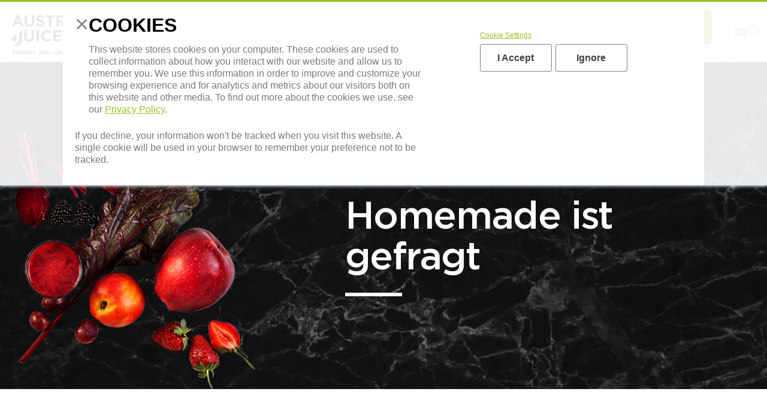

--- FILE ---
content_type: text/html; charset=UTF-8
request_url: https://www.austriajuice.com/de/news-blog/homemade-ist-gefragt
body_size: 21662
content:
<!doctype html><html lang="de"><head>
    <meta charset="utf-8">
    <title>Homemade ist gefragt</title>
    <link rel="shortcut icon" href="https://www.austriajuice.com/hubfs/favicon-16x16.png">
    <meta name="description" content="Die Sehnsucht der Konsumenten nach authentisch produzierten Produkten steigt, und sie zählt wohl zu den wichtigsten Trends am Getränkemarkt.">
    
     
    <script>
      const lang = navigator.language;
      
      const langRedirected = localStorage.getItem("languageRedirected");
      if (lang.includes('de') && (langRedirected === null || langRedirected === false)) {
        localStorage.setItem("languageRedirected", true);
        window.location = 'https://www.austriajuice.com/de/home';
      }
    </script>
    
    
    
      
    
    
    
    <meta name="viewport" content="width=device-width, initial-scale=1">

    
    <meta property="og:description" content="Die Sehnsucht der Konsumenten nach authentisch produzierten Produkten steigt, und sie zählt wohl zu den wichtigsten Trends am Getränkemarkt.">
    <meta property="og:title" content="Homemade ist gefragt">
    <meta name="twitter:description" content="Die Sehnsucht der Konsumenten nach authentisch produzierten Produkten steigt, und sie zählt wohl zu den wichtigsten Trends am Getränkemarkt.">
    <meta name="twitter:title" content="Homemade ist gefragt">

    

    
    <style>
a.cta_button{-moz-box-sizing:content-box !important;-webkit-box-sizing:content-box !important;box-sizing:content-box !important;vertical-align:middle}.hs-breadcrumb-menu{list-style-type:none;margin:0px 0px 0px 0px;padding:0px 0px 0px 0px}.hs-breadcrumb-menu-item{float:left;padding:10px 0px 10px 10px}.hs-breadcrumb-menu-divider:before{content:'›';padding-left:10px}.hs-featured-image-link{border:0}.hs-featured-image{float:right;margin:0 0 20px 20px;max-width:50%}@media (max-width: 568px){.hs-featured-image{float:none;margin:0;width:100%;max-width:100%}}.hs-screen-reader-text{clip:rect(1px, 1px, 1px, 1px);height:1px;overflow:hidden;position:absolute !important;width:1px}
</style>

<link rel="stylesheet" href="https://www.austriajuice.com/hubfs/hub_generated/template_assets/1/98812551322/1768472320855/template_main.min.css">
<link rel="stylesheet" href="https://www.austriajuice.com/hubfs/hub_generated/template_assets/1/98811947138/1768472320344/template_blog.min.css">
<link rel="stylesheet" href="https://www.austriajuice.com/hubfs/hub_generated/template_assets/1/98812585990/1768472320382/template_theme-overrides.min.css">
<link rel="stylesheet" href="https://www.austriajuice.com/hubfs/hub_generated/module_assets/1/190668402964/1765396619404/module_New_Navigation_2025.min.css">

<style>
   #hs_cos_wrapper_module_174835308170239 :root {
  --accent:rgba(136,187,32,1.0);
  --hover:#6ca22e;
  --bg:#fff;
  --text:#78c500;
  --shadow:rgba(0,0,0,.1);
  --transition:.3s ease;
}

#hs_cos_wrapper_module_174835308170239 * {
  box-sizing:border-box;
  margin:0;
  padding:0;
}

#hs_cos_wrapper_module_174835308170239 body {
  font-family:sans-serif;
  background:var(--bg);
  color:var(--text);
}

#hs_cos_wrapper_module_174835308170239 .site-header {
  width:100%;
  border-bottom:1px solid #eee;
  background:var(--bg);
  position:relative;
  max-height:125px;
}

#hs_cos_wrapper_module_174835308170239 .nav-bar {
  display:flex;
  flex-wrap:wrap;
  align-items:flex-start;
  padding:1rem;
  gap:1rem;
  max-width:1400px;
  margin:0 auto;
  position:relative;
  z-index:1600;
}

#hs_cos_wrapper_module_174835308170239 .nav-toggle { display:none; }

#hs_cos_wrapper_module_174835308170239 .burger {
  width:24px;
  height:24px;
  position:relative;
  display:none;
  cursor:pointer;
  border:none;
  background:none;
}

#hs_cos_wrapper_module_174835308170239 .burger::before,
#hs_cos_wrapper_module_174835308170239 .burger::after {
  content:'';
  position:absolute;
  left:0;
  width:100%;
  height:2px;
  background:#000;
  transition:transform .3s ease,opacity .3s ease;
}

#hs_cos_wrapper_module_174835308170239 .burger::before { top:4px; }

#hs_cos_wrapper_module_174835308170239 .burger::after { bottom:6px; }

#hs_cos_wrapper_module_174835308170239 .nav-actions {
  display:flex;
  align-items:center;
  gap:.5rem;
}

#hs_cos_wrapper_module_174835308170239 .lang-switcher,
#hs_cos_wrapper_module_174835308170239 .search-button {
  font-size:1.2rem;
  border:none;
  background:none;
  cursor:pointer;
  padding:0;
}

#hs_cos_wrapper_module_174835308170239 .search-button:hover,
#hs_cos_wrapper_module_174835308170239 .search-button:focus {
  background:transparent;
  border:none;
}

#hs_cos_wrapper_module_174835308170239 .main-nav {
  flex:1;
  display:flex;
  justify-content:flex-end;
  align-items:center;
  width:100%;
}

#hs_cos_wrapper_module_174835308170239 .nav-top {
  display:flex;
  gap:1rem;
  list-style:none;
  text-align:center;
}

#hs_cos_wrapper_module_174835308170239 .nav-block {
  color:var(--text);
  font-weight:700;
  padding-left:1rem;
  font-size:16px;
}

#hs_cos_wrapper_module_174835308170239 .green:hover { color:rgba(136,187,32,1.0) !important; }

#hs_cos_wrapper_module_174835308170239 .nav-row { display:flex; }

#hs_cos_wrapper_module_174835308170239 .nav-sub {
  display:flex;
  gap:1rem;
  list-style:none;
  padding-left:1rem;
}

#hs_cos_wrapper_module_174835308170239 .nav-item a {
  display:block;
  text-decoration:none;
  color:var(--text);
  font-weight:500;
  padding:.5rem 0;
  font-size:16px;
}

#hs_cos_wrapper_module_174835308170239 .nav-item a:hover { color:var(--hover); }

#hs_cos_wrapper_module_174835308170239 .has-dropdown { position:relative; }

#hs_cos_wrapper_module_174835308170239 .mega-menu {
  background:#fff;
  box-shadow:0 5px 10px var(--shadow);
}

#hs_cos_wrapper_module_174835308170239 .mega-left {
  width:250px;
  background:#f9f9f9;
  list-style:none;
  padding:0 2rem;
  border-right:1px solid #eee;
  list-style:none;
  height:100%;
}

#hs_cos_wrapper_module_174835308170239 .category-list { list-style:none; }

#hs_cos_wrapper_module_174835308170239 .category-item {
  padding:.5rem 0;
  font-weight:bold;
  cursor:pointer;
  color:var(--text);
  font-size:16px;
}

#hs_cos_wrapper_module_174835308170239 .category-item:hover,
#hs_cos_wrapper_module_174835308170239 .category-item.active { color:var(--accent); }

#hs_cos_wrapper_module_174835308170239 .mega-right {
  flex:1;
  padding:6px 2rem;
}

#hs_cos_wrapper_module_174835308170239 .submenu-panel {
  display:grid;
  grid-gap:1rem;
  grid-template-columns:repeat(auto-fit,minmax(250px,1fr));
  text-align:left;
}

#hs_cos_wrapper_module_174835308170239 .submenu-panel h4 {
  color:var(--accent);
  margin:1rem 0 .5rem;
  font-family:Gotham,sans-serif;
  font-size:16px !important;
}

#hs_cos_wrapper_module_174835308170239 .submenu_panel ul {
  list-style:none;
  padding-left:0;
  font-family:Gotham,sans-serif;
  font-size:16px;
}

#hs_cos_wrapper_module_174835308170239 .submenu-panel li { margin-bottom:1.5rem; }

#hs_cos_wrapper_module_174835308170239 .submenu-panel a {
  color:var(--text);
  text-decoration:none;
  font-size:16px;
}

#hs_cos_wrapper_module_174835308170239 .submenu-panel a:hover { color:var(--hover); }

#hs_cos_wrapper_module_174835308170239 .btn-contact {
  background:var(--accent);
  color:#fff;
  padding:.5rem 1rem;
  border:none;
  cursor:pointer;
}

#hs_cos_wrapper_module_174835308170239 .mobile-only { display:none; }

#hs_cos_wrapper_module_174835308170239 .desktop-only {
  display:flex;
  gap:1.5rem !important;
  align-items:center;
}

@media (max-width:1199px) {
  #hs_cos_wrapper_module_174835308170239 .burger,
  #hs_cos_wrapper_module_174835308170239 .lang-switcher,
  #hs_cos_wrapper_module_174835308170239 .search-button { display:block; }

  #hs_cos_wrapper_module_174835308170239 .desktop-only { display:none; }

  #hs_cos_wrapper_module_174835308170239 .mobile-only {
    display:flex;
    align-items:center;
    flex-direction:column;
    gap:1rem;
  }

  #hs_cos_wrapper_module_174835308170239 span.lang-switcher.mobile-only { flex-direction:row; }

  #hs_cos_wrapper_module_174835308170239 .main-nav {
    display:none;
    flex-direction:column;
    gap:1rem;
    width:100%;
  }

  #hs_cos_wrapper_module_174835308170239 .nav-top {
    flex-direction:column;
    gap:5vw;
  }

  #hs_cos_wrapper_module_174835308170239 .nav-sub {
    flex-direction:column;
    gap:0;
    padding-left:1rem;
    gap:1.25rem !important;
  }

  #hs_cos_wrapper_module_174835308170239 #nav-toggle:checked~.main-nav { display:flex; }

  #hs_cos_wrapper_module_174835308170239 #nav-toggle:checked~.nav-actions .burger::before { transform:translateY(6px) rotate(45deg); }

  #hs_cos_wrapper_module_174835308170239 #nav-toggle:checked~.nav-actions .burger::after { transform:translateY(-6px) rotate(-45deg); }

  #hs_cos_wrapper_module_174835308170239 .nav-item.has-dropdown>.mega-menu { display:none; }

  #hs_cos_wrapper_module_174835308170239 .nav-item.has-submenu .submenu-toggle,
  #hs_cos_wrapper_module_174835308170239 .submenu-group-toggle {
    align-items:center;
    background:none;
    border:none;
    display:flex;
    font-size:16px;
    color:#000;
    font-weight:bold;
    justify-content:space-between;
    padding:.5rem 0;
    width:100%;
    text-align:left;
  }

  #hs_cos_wrapper_module_174835308170239 .submenu-content,
  #hs_cos_wrapper_module_174835308170239 .submenu-list {
    display:none;
    background:#f9f9f9;
    list-style:none;
  }

  #hs_cos_wrapper_module_174835308170239 .submenu-content.open,
  #hs_cos_wrapper_module_174835308170239 .submenu-group.open .submenu-list { display:block; }

  #hs_cos_wrapper_module_174835308170239 .submenu-group {
    margin-bottom:1rem;
    padding-left:.5rem;
  }

  #hs_cos_wrapper_module_174835308170239 .submenu-list li a {
    display:block;
    padding:.2rem 1rem;
    text-decoration:none;
    color:var(--text);
  }

  #hs_cos_wrapper_module_174835308170239 .submenu-list li a:hover { color:var(--hover); }

  #hs_cos_wrapper_module_174835308170239 .chevron { transition:transform .3s ease; }

  #hs_cos_wrapper_module_174835308170239 .submenu-toggle.open .chevron,
  #hs_cos_wrapper_module_174835308170239 .submenu-group.open .chevron { transform:rotate(180deg); }

  #hs_cos_wrapper_module_174835308170239 .main-nav {
    position:fixed;
    inset:0;
    width:100vw;
    height:100vh;
    padding:13rem 1rem;
    background:#fff;
    overflow-y:auto;
    z-index:1000;
    align-items:flex-start;
    justify-content:flex-start;
  }

  #hs_cos_wrapper_module_174835308170239 .nav-bar { z-index:2000; }

  #hs_cos_wrapper_module_174835308170239 .nav-actions,
  #hs_cos_wrapper_module_174835308170239 .burger {
    position:relative;
    z-index:2001;
  }

  #hs_cos_wrapper_module_174835308170239 .nav-top>div { width:95vw; }

  #hs_cos_wrapper_module_174835308170239 .nav-row,
  #hs_cos_wrapper_module_174835308170239 .nav-sub { width:100%; }

  #hs_cos_wrapper_module_174835308170239 .nav-item a,
  #hs_cos_wrapper_module_174835308170239 .submenu-toggle,
  #hs_cos_wrapper_module_174835308170239 .submenu-group-toggle {
    display:flex;
    width:100%;
  }

  #hs_cos_wrapper_module_174835308170239 .submenu-content,
  #hs_cos_wrapper_module_174835308170239 .submenu-group,
  #hs_cos_wrapper_module_174835308170239 .submenu-group-toggle { width:100%; }

  #hs_cos_wrapper_module_174835308170239 .chevron {
    margin-left:auto;
    margin-right:2rem;
  }
}

@media (min-width:1200px) {
  #hs_cos_wrapper_module_174835308170239 .spacer_middle {
    background:#000;
    width:2px;
    height:6ch;
    display:block;
    margin-left:.75vw;
    margin-right:.75vw;
  }

  #hs_cos_wrapper_module_174835308170239 .desktop-only {
    display:flex;
    align-items:center;
    gap:1rem;
  }

  #hs_cos_wrapper_module_174835308170239 .nav-bar { position:relative; }

  #hs_cos_wrapper_module_174835308170239 .nav-item.has-submenu.mobile-only { display:none !important; }

  #hs_cos_wrapper_module_174835308170239 .nav-item {
    position:relative;
    padding:1rem !important;
  }

  #hs_cos_wrapper_module_174835308170239 .has-dropdown .mega-menu {
    display:none;
    position:absolute;
    top:calc(100% + 1px);
    left:50%;
    transform:translateX(-50%);
    width:100vw;
    z-index:1500;
  }
}

#hs_cos_wrapper_module_174835308170239 .main_menu .hs-menu-wrapper ul {
  color:#99a1af;
  padding-bottom:1rem !important;
  display:flex;
  flex-direction:column !important;
  flex-wrap:wrap;
  font-size:14px;
  list-style:none;
  margin:0;
  padding-left:0;
  gap:1rem;
}

#hs_cos_wrapper_module_174835308170239 .main_menu .hs-menu-wrapper ul li {
  padding-bottom:0;
  flex-direction:column !important;
}

#hs_cos_wrapper_module_174835308170239 .main_menu {
  width:100%;
  display:flex;
  justify-content:center;
}

#hs_cos_wrapper_module_174835308170239 .main_menu a {
  display:inline-block;
  position:relative;
  text-decoration:none;
  color:#fff;
}

#hs_cos_wrapper_module_174835308170239 .main_menu a::after {
  content:'';
  position:absolute;
  width:100%;
  height:.05em;
  bottom:0;
  left:0;
  background:currentcolor;
  transform:scaleX(0);
  border-radius:5px;
  transform-origin:bottom right;
  transition:transform .25s ease-out;
}

#hs_cos_wrapper_module_174835308170239 .main_menu a:hover::after {
  transform:scaleX(1);
  transform-origin:bottom left;
}

#hs_cos_wrapper_module_174835308170239 .main_menu>a {
  display:inline-block;
  position:relative;
  text-decoration:none;
  padding-bottom:10px;
}

#hs_cos_wrapper_module_174835308170239 .globe_class {
  background-position:50%;
  background-repeat:no-repeat;
  margin:1rem;
  background-size:cover;
  border-radius:10px;
  width:20px;
  height:20px;
  cursor:pointer;
  margin-top:5px !important;
  transform:translate(5px,3px);
}

#hs_cos_wrapper_module_174835308170239 .main {
  position:relative;
  z-index:9999;
}

#hs_cos_wrapper_module_174835308170239 .searchbar,
#hs_cos_wrapper_module_174835308170239 form input[type=search] { border-radius:50vw; }

#hs_cos_wrapper_module_174835308170239 form input[type=search] {
  display:inline-block;
  font-size:.875rem;
  padding:.7rem 2.75rem .7rem .7rem;
  width:100%;
  min-width:140px;
}

#hs_cos_wrapper_module_174835308170239 form input[type=search]:hover { background:#f4f6fa; }

#hs_cos_wrapper_module_174835308170239 .search_mobile form.flex.w-full {
  padding:1rem 26px 0;
  margin:0 auto;
  display:flex;
  width:100%;
  justify-content:center;
}

#hs_cos_wrapper_module_174835308170239 #mobile-menu .hs-item-has-children.open .hs-menu-children-wrapper {
  padding:1rem 0;
  opacity:1;
  width:100%;
}

#hs_cos_wrapper_module_174835308170239 .main_navi .button,
#hs_cos_wrapper_module_174835308170239 .main_navi .hs-blog-post-listing__post-button,
#hs_cos_wrapper_module_174835308170239 .main_navi .hs-button,
#hs_cos_wrapper_module_174835308170239 .main_navi button {
  background:transparent;
  border:none;
  border-radius:6px;
  color:#fff;
  font-family:Inter,sans-serif;
  font-size:22px;
  font-weight:400;
  padding:0;
}

#hs_cos_wrapper_module_174835308170239 .mobile_bg { background:#0e0f12; }

#hs_cos_wrapper_module_174835308170239 .mobile_menu_links ul li a { text-decoration:none; }

#hs_cos_wrapper_module_174835308170239 .logo img {
  height:100%;
  max-width:155px;
  z-index:9999;
  position:relative;
}

@media (min-width:1200px) {
  #hs_cos_wrapper_module_174835308170239 .has-dropdown,
  #hs_cos_wrapper_module_174835308170239 .nav-bar {
    display:flex;
    align-items:center;
    position:relative;
    max-height:120px;
  }
}

#hs_cos_wrapper_module_174835308170239 .button:hover,
#hs_cos_wrapper_module_174835308170239 .hs-blog-post-listing__post-button:hover,
#hs_cos_wrapper_module_174835308170239 .hs-button:hover,
#hs_cos_wrapper_module_174835308170239 button:hover {
  background:#fff;
  border:none;
  border-radius:6px;
  color:#000;
}

#hs_cos_wrapper_module_174835308170239 .search-popup {
  position:absolute;
  top:100%;
  right:0;
  background:#fff;
  border-radius:4px;
  box-shadow:0 4px 12px rgba(0,0,0,.15);
  width:200px;
  display:none;
  z-index:1000;
  margin-top:30px;
  overflow:hidden;
}

#hs_cos_wrapper_module_174835308170239 .search-form {
  display:flex;
  border:1px solid #e0e0e0;
}

#hs_cos_wrapper_module_174835308170239 .search-input {
  flex:1;
  padding:12px 15px;
  border:none;
  outline:none;
  font-size:16px;
}

#hs_cos_wrapper_module_174835308170239 .search-submit {
  display:flex;
  align-items:center;
  justify-content:center;
  background:#88bb20;
  border-radius:0 !important;
  border:none;
  color:#fff;
  padding:10px;
}

#hs_cos_wrapper_module_174835308170239 .search-submit:hover,
#hs_cos_wrapper_module_174835308170239 .search-submit:visited,
#hs_cos_wrapper_module_174835308170239 .search-submit:focus {
  display:flex;
  align-items:center;
  justify-content:center;
  background:#88bb20;
  border-radius:0 !important;
  border:none;
  color:#fff;
  padding:10px;
}

#hs_cos_wrapper_module_174835308170239 .search-submit svg {
  width:30px;
  height:30px;
}

@media (max-width:768px) {
  #hs_cos_wrapper_module_174835308170239 .search-popup {
    position:fixed;
    top:80px;
    left:0;
    right:0;
    width:100%;
    margin:0;
    border-radius:0;
  }
}

#hs_cos_wrapper_module_174835308170239 .search-button.active { background:rgba(0,0,0,.05); }

#hs_cos_wrapper_module_174835308170239 .search-container { position:relative; }

#hs_cos_wrapper_module_174835308170239 form input[type=email],
#hs_cos_wrapper_module_174835308170239 form input[type=file],
#hs_cos_wrapper_module_174835308170239 form input[type=number],
#hs_cos_wrapper_module_174835308170239 form input[type=password],
#hs_cos_wrapper_module_174835308170239 form input[type=search],
#hs_cos_wrapper_module_174835308170239 form input[type=tel],
#hs_cos_wrapper_module_174835308170239 form input[type=text],
#hs_cos_wrapper_module_174835308170239 form select,
#hs_cos_wrapper_module_174835308170239 form textarea {
  background:#fff;
  border:1px solid #fff;
  border-radius:0;
  color:#000;
  font-size:17px;
  padding:8px;
  width:100%;
}

#hs_cos_wrapper_module_174835308170239 .chevron svg { width:16px; }

#hs_cos_wrapper_module_174835308170239 ul.nav-sub a {
  color:var(--text);
  display:block;
  font-size:16px;
  font-weight:500;
  padding:.5rem 0;
  text-decoration:none;
  text-align:left;
}

#hs_cos_wrapper_module_174835308170239 .package ul.nav-sub a {
  color:var(--text);
  display:block;
  font-size:16px;
  font-weight:700;
  font-weight:700;
  padding:0;
  text-decoration:none;
  text-align:left;
}

#hs_cos_wrapper_module_174835308170239 .package a { padding:0 !important; }

#hs_cos_wrapper_module_174835308170239 .submenu-list li { margin-bottom:.25rem; }

#hs_cos_wrapper_module_174835308170239 .submenu-list li a {
  display:block;
  padding:.4rem 0;
  text-decoration:none;
  color:var(--text);
}

#hs_cos_wrapper_module_174835308170239 .submenu-list li a:hover { color:var(--hover); }

#hs_cos_wrapper_module_174835308170239 .submenu-list .h4,
#hs_cos_wrapper_module_174835308170239 .submenu-list .h5,
#hs_cos_wrapper_module_174835308170239 .submenu-list h4,
#hs_cos_wrapper_module_174835308170239 .submenu-list h5 {
  color:#000;
  text-align:left;
  padding-top:.5rem;
  font-family:Lato,sans-serif;
  font-weight:700;
  margin-bottom:0;
  text-transform:none;
  display:block;
  font-size:16px;
}

@media (max-width:1199px) {
  #hs_cos_wrapper_module_174835308170239 .nav-bar {
    justify-content:space-between !important;
    align-items:center !important;
    position:relative !important;
    position:fixed !important;
    width:100%;
    top:0;
  }

  #hs_cos_wrapper_module_174835308170239 .nav-actions {
    margin-left:auto !important;
    display:flex !important;
    gap:1rem !important;
    padding-right:1.5rem;
  }

  #hs_cos_wrapper_module_174835308170239 .burger,
  #hs_cos_wrapper_module_174835308170239 .search-button { display:block !important; }

  #hs_cos_wrapper_module_174835308170239 .nav-block {
    color:var(--text);
    font-size:16px;
    font-weight:700;
    text-align:left;
    padding-left:1rem;
    padding-bottom:1rem;
  }

  #hs_cos_wrapper_module_174835308170239 .hs-menu-wrapper ul {
    display:flex;
    flex-wrap:wrap;
    list-style:none;
    margin:0;
    padding-left:0;
    flex-direction:column;
  }
}

@media (max-width:1199px) {
  #hs_cos_wrapper_module_174835308170239 .mega-menu { display:none !important; }
}

#hs_cos_wrapper_module_174835308170239 .mega-menu.visible {
  opacity:1 !important;
  pointer-events:auto !important;
  visibility:visible !important;
}

@media (min-width:1200px) {
  #hs_cos_wrapper_module_174835308170239 .mega-menu.visible { display:flex !important; }
}

@media (max-width:1199px) {
  #hs_cos_wrapper_module_174835308170239 .mega-menu.visible { display:none !important; }

  #hs_cos_wrapper_module_174835308170239 button.submenu-group-toggle.open,
  #hs_cos_wrapper_module_174835308170239 .button:active,
  #hs_cos_wrapper_module_174835308170239 .hs-blog-post-listing__post-button:active,
  #hs_cos_wrapper_module_174835308170239 .hs-button:active,
  #hs_cos_wrapper_module_174835308170239 button:activ {
    background:transparent;
    border:none;
  }
}

#hs_cos_wrapper_module_174835308170239 #hs_cos_wrapper_dnd_area-module-1 .interactive-button:hover,
#hs_cos_wrapper_module_174835308170239 #hs_cos_wrapper_dnd_area-module-1 .interactive-button:focus {
  background-color:#fff;
  border:1px solid #88bb20;
  border-radius:5px;
  color:rgba(136,187,32,1.0);
  font-weight:500;
  padding:11px 40px;
}

#hs_cos_wrapper_module_174835308170239 .logo {
  max-width:130px !important;
  padding-top:1.5rem;
  padding-left:1rem;
}

#hs_cos_wrapper_module_174835308170239 .lang_list_class { padding:15px 0 0 !important; }

#hs_cos_wrapper_module_174835308170239 .lang_list_class li { padding:10px 10px 5px !important; }

#hs_cos_wrapper_module_174835308170239 .desktop_only .cta {
  display:flex;
  align-self:center;
}

#hs_cos_wrapper_module_174835308170239 .main_heading { font-weight:700; }

@media (min-width:1200px) {
  #hs_cos_wrapper_module_174835308170239 .desktop_only { gap:2em !important; }

  #hs_cos_wrapper_module_174835308170239 .has-dropdown { position:static; }

  #hs_cos_wrapper_module_174835308170239 .has-dropdown .mega-menu {
    left:0;
    right:0;
    width:100%;
    transform:none;
  }

  #hs_cos_wrapper_module_174835308170239 html { overflow-y:scroll; }
}

#hs_cos_wrapper_module_174835308170239 body { overflow-x:hidden; }

@media (min-width:1200px) {
  #hs_cos_wrapper_module_174835308170239 .site-header,
  #hs_cos_wrapper_module_174835308170239 .nav-bar { z-index:1500; }

  #hs_cos_wrapper_module_174835308170239 .has-dropdown .mega-menu {
    z-index:2000;
    top:100%;
    margin-top:1px;
  }
}

@media (min-width:1200px) {
  #hs_cos_wrapper_module_174835308170239 .nav-bar { position:relative; }

  #hs_cos_wrapper_module_174835308170239 .has-dropdown .mega-menu {
    position:absolute;
    left:0;
    right:0;
    top:80%;
    width:100%;
    transform:none;
    z-index:2000;
  }
}

@media (min-width:1200px) {
  #hs_cos_wrapper_module_174835308170239 .has-dropdown .mega-menu::before {
    content:'';
    position:absolute;
    top:0;
    left:50%;
    width:100vw;
    height:100%;
    transform:translateX(-50%);
    background:#fff;
    z-index:-1;
    pointer-events:none;
  }

  #hs_cos_wrapper_module_174835308170239 .hs-menu-wrapper ul {
    display:flex;
    flex-wrap:wrap;
    list-style:none;
    margin:0;
    padding-left:0;
    flex-direction:column;
  }
}

#hs_cos_wrapper_module_174835308170239 .submenu_heading_left {
  font-weight:bold;
  font-size:16px;
  padding-bottom:1rem;
}

#hs_cos_wrapper_module_174835308170239 #hs_cos_wrapper_module_174835308170239 ul.nav-sub a {
  color:var(--text);
  display:block;
  font-size:16px;
  font-weight:300;
  padding:.5rem 0;
  text-decoration:none;
  text-align:left;
  padding-bottom:1rem !important;
}

#hs_cos_wrapper_module_174835308170239 .category-list {
  list-style:none;
  padding-bottom:5rem;
}

#hs_cos_wrapper_module_174835308170239 .category-item {
  color:var(--accent);
  padding-bottom:4rem !important;
}

#hs_cos_wrapper_module_174835308170239 .site-header {
  position:-webkit-sticky;
  position:sticky;
  top:0;
  left:0;
  right:0;
  z-index:2000;
}

#hs_cos_wrapper_module_174835308170239 .site-header .nav-bar {
  position:-webkit-sticky;
  position:sticky;
  top:0;
  z-index:2000;
  background:#fff;
}

#hs_cos_wrapper_module_174835308170239 .site-header {
  position:fixed;
  inset:0 0 auto 0;
  width:100%;
  z-index:2000;
  background:#fff;
}

#hs_cos_wrapper_module_174835308170239 .dnd_area-row-0-force-full-width-section {
  margin-top:125px;
  scroll-margin-top:125px;
}

@media (max-width:1199px) {
  #hs_cos_wrapper_module_174835308170239 .dnd_area-row-0-force-full-width-section {
    margin-top:150px;
    scroll-margin-top:150px;
  }
}

@media (min-width:1200px) {
  #hs_cos_wrapper_module_174835308170239 .mega-left { position:relative; }

  #hs_cos_wrapper_module_174835308170239 .mega-left::before {
    content:'';
    position:absolute;
    top:0;
    bottom:0;
    left:-100vw;
    width:100vw;
    background:#f9f9f9;
  }
}

#hs_cos_wrapper_module_174835308170239 .category-item {
  color:#000000 !important;
  text-align:right;
  padding-right:2rem !important;
  display:block;
}

#hs_cos_wrapper_module_174835308170239 .submenu-panel {
  display:grid;
  grid-template-columns:repeat(auto-fit,minmax(250px,1fr));
  grid-gap:2rem;
  text-align:left;
  width:100%;
}

#hs_cos_wrapper_module_174835308170239 .submenu-panel.three-columns {
  display:grid;
  grid-template-columns:repeat(3,1fr);
  grid-gap:2rem;
  text-align:left;
  width:100%;
}

#hs_cos_wrapper_module_174835308170239 .submenu_grid_item {
  margin-top:0;
  width:100%;
}

#hs_cos_wrapper_module_174835308170239 .submenu_grid_item .package { width:100%; }

@media (max-width:1199px) and (min-width:768px) {
  #hs_cos_wrapper_module_174835308170239 .submenu-panel {
    grid-template-columns:repeat(2,1fr);
    grid-gap:1.5rem;
  }
}

@media (max-width:767px) {
  #hs_cos_wrapper_module_174835308170239 .submenu-panel {
    grid-template-columns:1fr;
    grid-gap:1rem;
  }
}

#hs_cos_wrapper_module_174835308170239 .mega_inner { padding-top:4rem; }

#hs_cos_wrapper_module_174835308170239 .global_wrapper { align-items:center; }

@media (max-width:1199px) {
  #hs_cos_wrapper_module_174835308170239 .has-dropdown>a { display:none !important; }
}

</style>


<style>
  #hs_cos_wrapper_module_1694178166965223 .relativeText {
  position:relative;
  margin-bottom:25px;
}

#hs_cos_wrapper_module_1694178166965223 span.DownBorder,
#hs_cos_wrapper_module_1694178166965223 span.UpBorder {
  background:#000;
  display:block;
  height:6px;
  position:absolute;
  width:95px !important;
  top:0;
}

#hs_cos_wrapper_module_1694178166965223 .fontWhite span.DownBorder,
#hs_cos_wrapper_module_1694178166965223 .fontWhite span.UpBorder { background:#FFFFFF; }

#hs_cos_wrapper_module_1694178166965223 span.DownBorder {
  top:auto;
  bottom:0;
}

#hs_cos_wrapper_module_1694178166965223 .relativeText h1 {
  padding:30px 0;
  margin:0;
}

#hs_cos_wrapper_module_1694178166965223 .BannerSection .Table {
  display:table;
  width:100%;
  min-height:650px;
}

#hs_cos_wrapper_module_1694178166965223 .BannerSection .Table-cell.RightBannerContent {
  display:table-cell;
  vertical-align:middle;
  padding-top:200px;
  padding-bottom:30px;
  padding-right:calc(50% - 620px);
}

#hs_cos_wrapper_module_1694178166965223 .BannerSection .Table-cell.LeftImage {
  display:table-cell;
  vertical-align:bottom;
  padding-top:150px;
  padding-bottom:0;
  padding-right:calc(40% - 620px);
}

#hs_cos_wrapper_module_1694178166965223 .LeftImage { padding-right:20px; }

#hs_cos_wrapper_module_1694178166965223 .titleStyle .supText+* { margin-top:0; }

#hs_cos_wrapper_module_1694178166965223 .relativeText { position:relative; }

#hs_cos_wrapper_module_1694178166965223 .supText {
  position:absolute;
  left:120px;
  color:#666666;
  top:-8px;
  font-weight:700;
  letter-spacing:0.025em;
  text-transform:uppercase;
}

#hs_cos_wrapper_module_1694178166965223 .fontWhite .supText { color:#fff; }

#hs_cos_wrapper_module_1694178166965223 .content { letter-spacing:0.010em; }

#hs_cos_wrapper_module_1694178166965223 .BannerSection .content {
  padding-left:180px;
  padding-right:20px;
  padding-top:40px;
}

#hs_cos_wrapper_module_1694178166965223 .BannerSection {
  position:relative;
  overflow:hidden;
}

#hs_cos_wrapper_module_1694178166965223 .alignRight { text-align:right; }

#hs_cos_wrapper_module_1694178166965223 .BannerSection .LeftImage {
  vertical-align:bottom;
  padding-bottom:0;
}

#hs_cos_wrapper_module_1694178166965223 .BannerSection .LeftImage img { vertical-align:middle; }

#hs_cos_wrapper_module_1694178166965223 .main-text-centered {
  position:absolute;
  top:50%;
  left:0;
  right:0;
  transform:translateY(-50%);
  z-index:1;
  width:100%;
  max-width:1400px;
  padding:0 2.4rem;
  margin:auto;
}

@media screen and (max-width:1600px) {
  #hs_cos_wrapper_module_1694178166965223 h1,
  #hs_cos_wrapper_module_1694178166965223 .h1 { font-size:64px; }
}

@media screen and (max-width:1550px) {
  #hs_cos_wrapper_module_1694178166965223 .BannerSection .Table-cell { padding-right:150px; }
}

@media screen and (max-width:1400px) {
  #hs_cos_wrapper_module_1694178166965223 .BannerSection .Table-cell { padding-right:2.4rem; }
}

@media screen and (max-width:1230px) {
  #hs_cos_wrapper_module_1694178166965223 h1,
  #hs_cos_wrapper_module_1694178166965223 .h1 { font-size:52px; }
}

@media screen and (max-width:991px) {
  #hs_cos_wrapper_module_1694178166965223 h1,
  #hs_cos_wrapper_module_1694178166965223 .h1 { font-size:34px; }
}

@media screen and (max-width:767px) {
  #hs_cos_wrapper_module_1694178166965223 .mobileNone { display:none !important; }

  #hs_cos_wrapper_module_1694178166965223 .BannerSection .Table {
    display:block;
    min-height:0;
  }

  #hs_cos_wrapper_module_1694178166965223 .BannerSection .Table-cell.RightBannerContent {
    display:block;
    width:100%;
    padding-top:280px;
  }

  #hs_cos_wrapper_module_1694178166965223 .BannerSection .Table-cell.LeftImage { padding-top:10px; }

  #hs_cos_wrapper_module_1694178166965223 .RightBannerContent {
    padding-left:20px !important;
    padding-right:20px !important;
  }

  #hs_cos_wrapper_module_1694178166965223 .LeftImage img {
    max-width:400px;
    width:100%;
  }

  #hs_cos_wrapper_module_1694178166965223 .BannerSection .LeftImage { padding:0 20px 0 0; }

  #hs_cos_wrapper_module_1694178166965223 .BannerSection .content {
    padding-left:0px;
    padding-right:0px;
  }
}

</style>

<link rel="stylesheet" href="/hs/hsstatic/AsyncSupport/static-1.501/sass/rss_post_listing.css">
<link rel="stylesheet" href="https://www.austriajuice.com/hubfs/hub_generated/module_assets/1/133953361812/1741803843513/module_keep-connected-sidebar-subscribe-DE.min.css">

<style>
  #hs_cos_wrapper_module_169443781714436 .p120-0 { padding:120px 0; }

#hs_cos_wrapper_module_169443781714436 .font25 { font-size:clamp(1.6rem,2vw,2.5rem); }

#hs_cos_wrapper_module_169443781714436 .CtaModule { position:relative; }

#hs_cos_wrapper_module_169443781714436 .ctaLeftImage {
  position:absolute;
  bottom:0;
  left:0;
}

#hs_cos_wrapper_module_169443781714436 .ctaRightImage {
  position:absolute;
  right:0;
  top:-70px;
}

#hs_cos_wrapper_module_169443781714436 .CtaModule .wrapper {
  position:relative;
  z-index:1;
}

#hs_cos_wrapper_module_169443781714436 .CtaModule .button,
#hs_cos_wrapper_module_169443781714436 .CtaModule button {
  background-color:transparent;
  border-color:transparent;
}

#hs_cos_wrapper_module_169443781714436 .ctaLeftImage { max-width:400px; }

@media screen and (max-width:1080px) {
  #hs_cos_wrapper_module_169443781714436 .ctaLeftImage,
  #hs_cos_wrapper_module_169443781714436 .ctaRightImage {
    max-width:150px;
    bottom:inherit;
    top:50%;
  }
}

@media screen and (max-width:640px) {
  #hs_cos_wrapper_module_169443781714436 .ctaLeftImage,
  #hs_cos_wrapper_module_169443781714436 .ctaRightImage { max-width:80px; }

  #hs_cos_wrapper_module_169443781714436 .ctaLeftImage { top:50px; }

  #hs_cos_wrapper_module_169443781714436 .ctaRightImage {
    top:inherit;
    bottom:50px;
  }
}

</style>


<style>
  .footer-menu:nth-child(6) {
    display: none!important;
  }

  footer {
    padding: 44px 0;
  }
  
  footer a:hover {
    color: #88bb20;
  }
  
  .footer-heading h2 {
    font-size: clamp(3.4rem,3vw,4.4rem);
  }
  
  .footer-menu ul li {
    font-size: 1.4rem;
    margin-bottom: 10px;
  }
  
  footer .hs-menu-wrapper ul {
    display: block;
  }
  
  .footer-menu ul li:first-of-type {
    margin-bottom: 30px;
  }

  .footer-menu ul li:first-of-type a {
    font-weight: 500;
    pointer-events: none;
  }

  .footer-tagline h5 {
    font-size: 1.6rem;
    color: #000000;
    margin: 0;
  }
  
  .footer-social ul li {
    display: inline-block;
  }
  
  .footer-social ul li:not(:last-of-type) {
    margin-right: 10px;
  }
  
  .footer-social ul li a {
    width: 35px;
    height: 35px;
/*     background-color: #000000; */
    border-radius: 99em;
  }
  
/*   .footer-social ul li a:hover {
    background-color: #88bb20;
  } */
  
  .footer-social ul li a img {
    width: 24px;
    height: 24px;
  }
  
  .footer-end {
    padding-top: 20px;
    border-top: 1px solid #E0E0E0;
  }

  .footer-data-protection ul li {
    display: inline-block;
    margin-left: 15px;
  }

  .footer-copyright, 
  .footer-data-protection ul li a {
    font-size: 14px;
  }
  
  @media screen and (min-width: 1025px) {
    footer {
      padding-bottom: 58px;
      padding-top: 69px;
    }

    .footer-tagline, 
    .footer-social ul {
      line-height: 0;
    }
  }
  
  /* Version 2 */
  .footer-menu.footer-menu-v2:nth-child(6) {
    display: block !important;
  }
  
  .footer-menu.footer-menu-v2 ul li:first-of-type a {
    pointer-events: auto;
  }
  
  .footer-menu.footer-menu-v2 ul li.hs-menu-depth-1:first-of-type > a {
    display: block;
    font-weight: 500;
    min-height: 34px;
    pointer-events: auto;
    padding-bottom: 10px;
    margin-bottom: 10px;
    border-bottom: 1px solid #E0E0E0;
  }
  
  .footer-menu.footer-menu-v2 ul li:first-of-type a {
    font-weight: 400;
  }
  
  .footer-menu.footer-menu-v2 .hs-menu-wrapper.flyouts .hs-menu-children-wrapper {
    left: 0;
    opacity: 1;
    position: relative;
  }

  .footer-menu.footer-menu-v2 ul.hs-menu-children-wrapper > li:first-of-type {
    margin-bottom: 10px;
  }
  
  .footer-menu.footer-menu-v2 ul > li.hs-menu-item.hs-menu-depth-2.hs-item-has-children > a {
    display: inline-block;
    font-weight: 500;
    min-height: 19.59px;
    margin-bottom: 10px;
  }
  
  .footer-menu.footer-menu-v2 ul > li.hs-menu-item.hs-menu-depth-3.hs-item-has-children > a {
    display: inline-block;
    font-size: 12px;
    font-weight: 500;
    min-height: 16.8px;
  }
</style>

    

    

<!-- Facebook Pixel Code -->
<script>
!function(f,b,e,v,n,t,s)
{if(f.fbq)return;n=f.fbq=function(){n.callMethod?
n.callMethod.apply(n,arguments):n.queue.push(arguments)};
if(!f._fbq)f._fbq=n;n.push=n;n.loaded=!0;n.version='2.0';
n.queue=[];t=b.createElement(e);t.async=!0;
t.src=v;s=b.getElementsByTagName(e)[0];
s.parentNode.insertBefore(t,s)}(window,document,'script',
'https://connect.facebook.net/en_US/fbevents.js');
 fbq('init', '3027293894218209'); 
fbq('track', 'PageView');
</script>
<noscript>
 &lt;img  height="1" width="1" src="https://www.facebook.com/tr?id=3027293894218209&amp;amp;ev=PageView
&amp;amp;noscript=1"&gt;
</noscript>
<!-- End Facebook Pixel Code -->
<meta name="facebook-domain-verification" content="xrzdbroym9cc9aqmr90ungxgff6otn">
<style>
  .leafImageLeft {
    position: absolute;
    top: 17%;
    width: 80px;
    left: 15%;
    visibility: collapse;
}
</style>
<script type="text/javascript" src="https://secure.hiss3lark.com/js/168342.js" defer></script>
<noscript>&lt;img  alt="" src="https://secure.hiss3lark.com/168342.png" style="display:none;"&gt;</noscript>


<link rel="amphtml" href="https://www.austriajuice.com/de/news-blog/homemade-ist-gefragt?hs_amp=true">

<meta property="og:image" content="https://www.austriajuice.com/hubfs/Homemade%20ist%20gefragt.jpg">
<meta property="og:image:width" content="730">
<meta property="og:image:height" content="487">
<meta property="og:image:alt" content="Homemade ist gefragt">
<meta name="twitter:image" content="https://www.austriajuice.com/hubfs/Homemade%20ist%20gefragt.jpg">
<meta name="twitter:image:alt" content="Homemade ist gefragt">

<meta property="og:url" content="https://www.austriajuice.com/de/news-blog/homemade-ist-gefragt">
<meta name="twitter:card" content="summary_large_image">

<link rel="canonical" href="https://www.austriajuice.com/de/news-blog/homemade-ist-gefragt">
<meta name="generator" content="HubSpot"></head><body class="static-header"><div style="display: none">
false
</div>
<style>
@media screen and (min-width: 992px) {
  .hide-on-desktop {display: none!important;}
}
@media screen and (max-width: 991px) {
  .hide-on-tablet-mobile {display: none!important;}
}
</style>
<meta property="og:type" content="article">
<link rel="alternate" type="application/rss+xml" href="https://www.austriajuice.com/de/news-blog/rss.xml">
<meta name="twitter:domain" content="www.austriajuice.com">
<script src="//platform.linkedin.com/in.js" type="text/javascript">
    lang: de_DE
</script>

<meta http-equiv="content-language" content="de">






  
  
  
    <div class="body-wrapper   hs-content-id-21642555039 hs-blog-post hs-blog-id-6665359935">
      
        <div data-global-resource-path="Austria Juice Theme 2023/templates/partials/header-v3.html"><div id="hs_cos_wrapper_module_174835308170239" class="hs_cos_wrapper hs_cos_wrapper_widget hs_cos_wrapper_type_module" style="" data-hs-cos-general-type="widget" data-hs-cos-type="module"><header class="site-header">
   <div class="nav-bar">
      <!-- Toggle -->
      <input type="checkbox" id="nav-toggle" class="nav-toggle">
        <a href="https://www.austriajuice.com/de/home?hsLang=de">
         <div class="logo">
         
         
         
         
         
         
         <img src="https://www.austriajuice.com/hubfs/Austria-Juice-Logo.svg" alt="Austria-Juice-Logo" loading="lazy" width="192" height="108" style="max-width: 100%; height: auto;">
         
      </div>
        </a>
      <!-- Burger + Tools -->
      <div class="nav-actions">
         <label for="nav-toggle" class="burger"></label>
         <span class="lang-switcher mobile-only">
         <i class="hs-icon hs-icon-globe"></i>
         <span class="lang-label">Deutsch</span>
         <span id="hs_cos_wrapper_module_174835308170239_language_switcher" class="hs_cos_wrapper hs_cos_wrapper_widget hs_cos_wrapper_type_language_switcher" style="" data-hs-cos-general-type="widget" data-hs-cos-type="language_switcher"></span>
         </span>
         <button id="search-btn-mobile" class="search-button mobile-only">
         <b class="search-icon"><img src="[data-uri]"></b>
         </button>
      </div>
      <nav class="main-nav">
         <ul class="nav-top">
            <!-- Block 1 -->
            <div class="block">
               <li class="nav-block green">AUSTRIA JUICE Inside</li>
               <li class="nav-row">
                  <ul class="nav-sub">
                     
                     <li class="nav-item  has-dropdown ">
                        <a href="https://www.austriajuice.com/de/%C3%BCber-austria-juice?hsLang=de">
                        <div id="hs_cos_wrapper_module_174835308170239_" class="hs_cos_wrapper hs_cos_wrapper_widget hs_cos_wrapper_type_inline_text" style="" data-hs-cos-general-type="widget" data-hs-cos-type="inline_text" data-hs-cos-field="top_navigation_text_left">Über uns</div>
                        </a>
                       
                        <div class="nav-item has-submenu mobile-only">
                           <button class="submenu-toggle">
                              Über uns
                              <span class="chevron">
                                 <svg xmlns="http://www.w3.org/2000/svg" viewbox="0 0 512 512">
                                    <path d="M233.4 406.6c12.5 12.5 32.8 12.5 45.3 0l192-192c12.5-12.5 12.5-32.8 0-45.3s-32.8-12.5-45.3 0L256 338.7 86.6 169.4c-12.5-12.5-32.8-12.5-45.3 0s-12.5 32.8 0 45.3l192 192z" />
                                 </svg>
                              </span>
                           </button>
                           <div class="submenu-content">
                              
                              <div class="submenu-group">
                                 <button class="submenu-group-toggle">
                                    Über uns
                                    <span class="chevron">
                                       <svg xmlns="http://www.w3.org/2000/svg" viewbox="0 0 512 512">
                                          <path d="M233.4 406.6c12.5 12.5 32.8 12.5 45.3 0l192-192c12.5-12.5 12.5-32.8 0-45.3s-32.8-12.5-45.3 0L256 338.7 86.6 169.4c-12.5-12.5-32.8-12.5-45.3 0s-12.5 32.8 0 45.3l192 192z" />
                                       </svg>
                                    </span>
                                 </button>
                                 <ul class="submenu-list">
                                    
                                    <li>
                                         
                                       <span id="hs_cos_wrapper_module_174835308170239_" class="hs_cos_wrapper hs_cos_wrapper_widget hs_cos_wrapper_type_simple_menu" style="" data-hs-cos-general-type="widget" data-hs-cos-type="simple_menu"><div id="hs_menu_wrapper_module_174835308170239_" class="hs-menu-wrapper active-branch flyouts hs-menu-flow-horizontal" role="navigation" data-sitemap-name="" data-menu-id="" aria-label="Navigation Menu">
 <ul role="menu">
  <li class="hs-menu-item hs-menu-depth-1" role="none"><a href="https://www.austriajuice.com/de/qualitaet" role="menuitem" target="_self">Qualität</a></li>
  <li class="hs-menu-item hs-menu-depth-1" role="none"><a href="javascript:void(0);" role="menuitem" target="_self"></a></li>
  <li class="hs-menu-item hs-menu-depth-1" role="none"><a href="https://www.austriajuice.com/de/nachhaltigkeit-uebersicht" role="menuitem" target="_self">Nachhaltigkeit</a></li>
  <li class="hs-menu-item hs-menu-depth-1" role="none"><a href="javascript:void(0);" role="menuitem" target="_self"></a></li>
  <li class="hs-menu-item hs-menu-depth-1" role="none"><a href="https://www.austriajuice.com/de/was-wir-tun" role="menuitem" target="_self">Was wir tun</a></li>
 </ul>
</div></span>
                                    </li>
                                    
                                 </ul>
                              </div>
                              
                           </div>
                        </div>
                        
                       
                        
                        <div class="mega-menu">
                           <div class="mega_inner">
                              <div class="div1">
                                 <div class="mega-left">
                                    <ul class="category-list">
                                       
                                       
                                       
                                       <li class="category-item active" data-target="über-uns" data-mega-menu="mega-1">
                                          Über uns
                                       </li>
                                       
                                       
                                    </ul>
                                 </div>
                              </div>
                              <div class="div2">
                                 <div class="mega-right">
                                    
                                    
                                    
                                    <div class="submenu-panel active" data-panel="über-uns" data-mega-menu="mega-1">
                                       
                                       <div class="submenu_grid_item">
                                          <div class="package">
                                             
                                            <span id="hs_cos_wrapper_module_174835308170239_" class="hs_cos_wrapper hs_cos_wrapper_widget hs_cos_wrapper_type_simple_menu" style="" data-hs-cos-general-type="widget" data-hs-cos-type="simple_menu"><div id="hs_menu_wrapper_module_174835308170239_" class="hs-menu-wrapper active-branch flyouts hs-menu-flow-horizontal" role="navigation" data-sitemap-name="" data-menu-id="" aria-label="Navigation Menu">
 <ul role="menu">
  <li class="hs-menu-item hs-menu-depth-1" role="none"><a href="https://www.austriajuice.com/de/qualitaet" role="menuitem" target="_self">Qualität</a></li>
  <li class="hs-menu-item hs-menu-depth-1" role="none"><a href="javascript:void(0);" role="menuitem" target="_self"></a></li>
  <li class="hs-menu-item hs-menu-depth-1" role="none"><a href="https://www.austriajuice.com/de/nachhaltigkeit-uebersicht" role="menuitem" target="_self">Nachhaltigkeit</a></li>
  <li class="hs-menu-item hs-menu-depth-1" role="none"><a href="javascript:void(0);" role="menuitem" target="_self"></a></li>
  <li class="hs-menu-item hs-menu-depth-1" role="none"><a href="https://www.austriajuice.com/de/was-wir-tun" role="menuitem" target="_self">Was wir tun</a></li>
 </ul>
</div></span>
                                          </div>
                                       </div>
                                       
                                    </div>
                                    
                                    
                                 </div>
                              </div>
                              
                              
                           </div>
                        </div>
                        
                     </li>
                     
                     <li class="nav-item  has-dropdown ">
                        <a href="https://www.austriajuice.com/de/news-blog">
                        <div id="hs_cos_wrapper_module_174835308170239_" class="hs_cos_wrapper hs_cos_wrapper_widget hs_cos_wrapper_type_inline_text" style="" data-hs-cos-general-type="widget" data-hs-cos-type="inline_text" data-hs-cos-field="top_navigation_text_left">Blog &amp; Media</div>
                        </a>
                       
                        <div class="nav-item has-submenu mobile-only">
                           <button class="submenu-toggle">
                              Blog &amp; Media
                              <span class="chevron">
                                 <svg xmlns="http://www.w3.org/2000/svg" viewbox="0 0 512 512">
                                    <path d="M233.4 406.6c12.5 12.5 32.8 12.5 45.3 0l192-192c12.5-12.5 12.5-32.8 0-45.3s-32.8-12.5-45.3 0L256 338.7 86.6 169.4c-12.5-12.5-32.8-12.5-45.3 0s-12.5 32.8 0 45.3l192 192z" />
                                 </svg>
                              </span>
                           </button>
                           <div class="submenu-content">
                              
                              <div class="submenu-group">
                                 <button class="submenu-group-toggle">
                                    Blog &amp; Media
                                    <span class="chevron">
                                       <svg xmlns="http://www.w3.org/2000/svg" viewbox="0 0 512 512">
                                          <path d="M233.4 406.6c12.5 12.5 32.8 12.5 45.3 0l192-192c12.5-12.5 12.5-32.8 0-45.3s-32.8-12.5-45.3 0L256 338.7 86.6 169.4c-12.5-12.5-32.8-12.5-45.3 0s-12.5 32.8 0 45.3l192 192z" />
                                       </svg>
                                    </span>
                                 </button>
                                 <ul class="submenu-list">
                                    
                                    <li>
                                         
                                       <span id="hs_cos_wrapper_module_174835308170239_" class="hs_cos_wrapper hs_cos_wrapper_widget hs_cos_wrapper_type_simple_menu" style="" data-hs-cos-general-type="widget" data-hs-cos-type="simple_menu"><div id="hs_menu_wrapper_module_174835308170239_" class="hs-menu-wrapper active-branch flyouts hs-menu-flow-horizontal" role="navigation" data-sitemap-name="" data-menu-id="" aria-label="Navigation Menu">
 <ul role="menu">
  <li class="hs-menu-item hs-menu-depth-1" role="none"><a href="https://www.austriajuice.com/de/events" role="menuitem" target="_self">Events</a></li>
  <li class="hs-menu-item hs-menu-depth-1" role="none"><a href="javascript:void(0);" role="menuitem" target="_self"></a></li>
  <li class="hs-menu-item hs-menu-depth-1" role="none"><a href="https://www.austriajuice.com/de/news-blog" role="menuitem" target="_self">Blog</a></li>
  <li class="hs-menu-item hs-menu-depth-1" role="none"><a href="javascript:void(0);" role="menuitem" target="_self"></a></li>
  <li class="hs-menu-item hs-menu-depth-1" role="none"><a href="https://www.austriajuice.com/de/ressourcen-seite" role="menuitem" target="_self">Downloads</a></li>
 </ul>
</div></span>
                                    </li>
                                    
                                 </ul>
                              </div>
                              
                           </div>
                        </div>
                        
                       
                        
                        <div class="mega-menu">
                           <div class="mega_inner">
                              <div class="div1">
                                 <div class="mega-left">
                                    <ul class="category-list">
                                       
                                       
                                       
                                       <li class="category-item active" data-target="blog-&amp;-media" data-mega-menu="mega-1">
                                          Blog &amp; Media
                                       </li>
                                       
                                       
                                    </ul>
                                 </div>
                              </div>
                              <div class="div2">
                                 <div class="mega-right">
                                    
                                    
                                    
                                    <div class="submenu-panel active" data-panel="blog-&amp;-media" data-mega-menu="mega-1">
                                       
                                       <div class="submenu_grid_item">
                                          <div class="package">
                                             
                                            <span id="hs_cos_wrapper_module_174835308170239_" class="hs_cos_wrapper hs_cos_wrapper_widget hs_cos_wrapper_type_simple_menu" style="" data-hs-cos-general-type="widget" data-hs-cos-type="simple_menu"><div id="hs_menu_wrapper_module_174835308170239_" class="hs-menu-wrapper active-branch flyouts hs-menu-flow-horizontal" role="navigation" data-sitemap-name="" data-menu-id="" aria-label="Navigation Menu">
 <ul role="menu">
  <li class="hs-menu-item hs-menu-depth-1" role="none"><a href="https://www.austriajuice.com/de/events" role="menuitem" target="_self">Events</a></li>
  <li class="hs-menu-item hs-menu-depth-1" role="none"><a href="javascript:void(0);" role="menuitem" target="_self"></a></li>
  <li class="hs-menu-item hs-menu-depth-1" role="none"><a href="https://www.austriajuice.com/de/news-blog" role="menuitem" target="_self">Blog</a></li>
  <li class="hs-menu-item hs-menu-depth-1" role="none"><a href="javascript:void(0);" role="menuitem" target="_self"></a></li>
  <li class="hs-menu-item hs-menu-depth-1" role="none"><a href="https://www.austriajuice.com/de/ressourcen-seite" role="menuitem" target="_self">Downloads</a></li>
 </ul>
</div></span>
                                          </div>
                                       </div>
                                       
                                    </div>
                                    
                                    
                                 </div>
                              </div>
                              
                              
                           </div>
                        </div>
                        
                     </li>
                     
                     <li class="nav-item  has-dropdown ">
                        <a href="https://www.austriajuice.com/de/karriere?hsLang=de">
                        <div id="hs_cos_wrapper_module_174835308170239_" class="hs_cos_wrapper hs_cos_wrapper_widget hs_cos_wrapper_type_inline_text" style="" data-hs-cos-general-type="widget" data-hs-cos-type="inline_text" data-hs-cos-field="top_navigation_text_left">Karriere</div>
                        </a>
                       
                        <div class="nav-item has-submenu mobile-only">
                           <button class="submenu-toggle">
                              Karriere
                              <span class="chevron">
                                 <svg xmlns="http://www.w3.org/2000/svg" viewbox="0 0 512 512">
                                    <path d="M233.4 406.6c12.5 12.5 32.8 12.5 45.3 0l192-192c12.5-12.5 12.5-32.8 0-45.3s-32.8-12.5-45.3 0L256 338.7 86.6 169.4c-12.5-12.5-32.8-12.5-45.3 0s-12.5 32.8 0 45.3l192 192z" />
                                 </svg>
                              </span>
                           </button>
                           <div class="submenu-content">
                              
                              <div class="submenu-group">
                                 <button class="submenu-group-toggle">
                                    Karriere 
                                    <span class="chevron">
                                       <svg xmlns="http://www.w3.org/2000/svg" viewbox="0 0 512 512">
                                          <path d="M233.4 406.6c12.5 12.5 32.8 12.5 45.3 0l192-192c12.5-12.5 12.5-32.8 0-45.3s-32.8-12.5-45.3 0L256 338.7 86.6 169.4c-12.5-12.5-32.8-12.5-45.3 0s-12.5 32.8 0 45.3l192 192z" />
                                       </svg>
                                    </span>
                                 </button>
                                 <ul class="submenu-list">
                                    
                                    <li>
                                         
                                       <span id="hs_cos_wrapper_module_174835308170239_" class="hs_cos_wrapper hs_cos_wrapper_widget hs_cos_wrapper_type_simple_menu" style="" data-hs-cos-general-type="widget" data-hs-cos-type="simple_menu"><div id="hs_menu_wrapper_module_174835308170239_" class="hs-menu-wrapper active-branch flyouts hs-menu-flow-horizontal" role="navigation" data-sitemap-name="" data-menu-id="" aria-label="Navigation Menu">
 <ul role="menu">
  <li class="hs-menu-item hs-menu-depth-1" role="none"><a href="https://www.austriajuice.com/de/karriere#jobs" role="menuitem" target="_self">Jobangebote</a></li>
  <li class="hs-menu-item hs-menu-depth-1" role="none"><a href="javascript:void(0);" role="menuitem" target="_self"></a></li>
  <li class="hs-menu-item hs-menu-depth-1" role="none"><a href="https://www.austriajuice.com/de/karriere#company" role="menuitem" target="_self">Unsere Kultur</a></li>
  <li class="hs-menu-item hs-menu-depth-1" role="none"><a href="javascript:void(0);" role="menuitem" target="_self"></a></li>
  <li class="hs-menu-item hs-menu-depth-1" role="none"><a href="https://www.austriajuice.com/de/karriere#experiences" role="menuitem" target="_self">Erfahrungen unserer Mitarbeiter</a></li>
  <li class="hs-menu-item hs-menu-depth-1" role="none"><a href="javascript:void(0);" role="menuitem" target="_self"></a></li>
  <li class="hs-menu-item hs-menu-depth-1" role="none"><a href="https://www.austriajuice.com/de/karriere#areas" role="menuitem" target="_self">Unsere Arbeitsbereiche</a></li>
  <li class="hs-menu-item hs-menu-depth-1" role="none"><a href="javascript:void(0);" role="menuitem" target="_self"></a></li>
  <li class="hs-menu-item hs-menu-depth-1" role="none"><a href="https://www.austriajuice.com/de/our-offer" role="menuitem" target="_self">Unser Angebot</a></li>
 </ul>
</div></span>
                                    </li>
                                    
                                    <li>
                                         
                                       <span id="hs_cos_wrapper_module_174835308170239_" class="hs_cos_wrapper hs_cos_wrapper_widget hs_cos_wrapper_type_simple_menu" style="" data-hs-cos-general-type="widget" data-hs-cos-type="simple_menu"><div id="hs_menu_wrapper_module_174835308170239_" class="hs-menu-wrapper active-branch flyouts hs-menu-flow-horizontal" role="navigation" data-sitemap-name="" data-menu-id="" aria-label="Navigation Menu">
 <ul role="menu">
  <li class="hs-menu-item hs-menu-depth-1" role="none"><a href="https://www.austriajuice.com/de/entry-opportunities" role="menuitem" target="_self">Einstiegsmöglichkeiten</a></li>
  <li class="hs-menu-item hs-menu-depth-1" role="none"><a href="javascript:void(0);" role="menuitem" target="_self"></a></li>
  <li class="hs-menu-item hs-menu-depth-1" role="none"><a href="https://www.austriajuice.com/de/karriere#faq" role="menuitem" target="_self">FAQ</a></li>
 </ul>
</div></span>
                                    </li>
                                    
                                 </ul>
                              </div>
                              
                           </div>
                        </div>
                        
                       
                        
                        <div class="mega-menu">
                           <div class="mega_inner">
                              <div class="div1">
                                 <div class="mega-left">
                                    <ul class="category-list">
                                       
                                       
                                       
                                       <li class="category-item active" data-target="karriere" data-mega-menu="mega-1">
                                          Karriere 
                                       </li>
                                       
                                       
                                    </ul>
                                 </div>
                              </div>
                              <div class="div2">
                                 <div class="mega-right">
                                    
                                    
                                    
                                    <div class="submenu-panel active" data-panel="karriere" data-mega-menu="mega-1">
                                       
                                       <div class="submenu_grid_item">
                                          <div class="package">
                                             
                                            <span id="hs_cos_wrapper_module_174835308170239_" class="hs_cos_wrapper hs_cos_wrapper_widget hs_cos_wrapper_type_simple_menu" style="" data-hs-cos-general-type="widget" data-hs-cos-type="simple_menu"><div id="hs_menu_wrapper_module_174835308170239_" class="hs-menu-wrapper active-branch flyouts hs-menu-flow-horizontal" role="navigation" data-sitemap-name="" data-menu-id="" aria-label="Navigation Menu">
 <ul role="menu">
  <li class="hs-menu-item hs-menu-depth-1" role="none"><a href="https://www.austriajuice.com/de/karriere#jobs" role="menuitem" target="_self">Jobangebote</a></li>
  <li class="hs-menu-item hs-menu-depth-1" role="none"><a href="javascript:void(0);" role="menuitem" target="_self"></a></li>
  <li class="hs-menu-item hs-menu-depth-1" role="none"><a href="https://www.austriajuice.com/de/karriere#company" role="menuitem" target="_self">Unsere Kultur</a></li>
  <li class="hs-menu-item hs-menu-depth-1" role="none"><a href="javascript:void(0);" role="menuitem" target="_self"></a></li>
  <li class="hs-menu-item hs-menu-depth-1" role="none"><a href="https://www.austriajuice.com/de/karriere#experiences" role="menuitem" target="_self">Erfahrungen unserer Mitarbeiter</a></li>
  <li class="hs-menu-item hs-menu-depth-1" role="none"><a href="javascript:void(0);" role="menuitem" target="_self"></a></li>
  <li class="hs-menu-item hs-menu-depth-1" role="none"><a href="https://www.austriajuice.com/de/karriere#areas" role="menuitem" target="_self">Unsere Arbeitsbereiche</a></li>
  <li class="hs-menu-item hs-menu-depth-1" role="none"><a href="javascript:void(0);" role="menuitem" target="_self"></a></li>
  <li class="hs-menu-item hs-menu-depth-1" role="none"><a href="https://www.austriajuice.com/de/our-offer" role="menuitem" target="_self">Unser Angebot</a></li>
 </ul>
</div></span>
                                          </div>
                                       </div>
                                       
                                       <div class="submenu_grid_item">
                                          <div class="package">
                                             
                                            <span id="hs_cos_wrapper_module_174835308170239_" class="hs_cos_wrapper hs_cos_wrapper_widget hs_cos_wrapper_type_simple_menu" style="" data-hs-cos-general-type="widget" data-hs-cos-type="simple_menu"><div id="hs_menu_wrapper_module_174835308170239_" class="hs-menu-wrapper active-branch flyouts hs-menu-flow-horizontal" role="navigation" data-sitemap-name="" data-menu-id="" aria-label="Navigation Menu">
 <ul role="menu">
  <li class="hs-menu-item hs-menu-depth-1" role="none"><a href="https://www.austriajuice.com/de/entry-opportunities" role="menuitem" target="_self">Einstiegsmöglichkeiten</a></li>
  <li class="hs-menu-item hs-menu-depth-1" role="none"><a href="javascript:void(0);" role="menuitem" target="_self"></a></li>
  <li class="hs-menu-item hs-menu-depth-1" role="none"><a href="https://www.austriajuice.com/de/karriere#faq" role="menuitem" target="_self">FAQ</a></li>
 </ul>
</div></span>
                                          </div>
                                       </div>
                                       
                                    </div>
                                    
                                    
                                 </div>
                              </div>
                              
                              
                           </div>
                        </div>
                        
                     </li>
                     
                  </ul>
               </li>
            </div>
            <div class="spacer_middle">
            </div>
            <!-- Block 2 -->
            <div class="block">
               <li class="nav-block green rechter_block">Unsere LÖSUNGEN für</li>
               <li class="nav-row">
                  <ul class="nav-sub">
                     
                     <li class="nav-item has-dropdown">
                        <a href="https://www.austriajuice.com/de/maerkte?hsLang=de">
                        <div id="hs_cos_wrapper_module_174835308170239_" class="hs_cos_wrapper hs_cos_wrapper_widget hs_cos_wrapper_type_inline_text" style="" data-hs-cos-general-type="widget" data-hs-cos-type="inline_text" data-hs-cos-field="top_navigation_text">Ihre Branche</div>
                        </a>
                       
                        <div class="nav-item has-submenu mobile-only">
                           <button class="submenu-toggle">
                              Ihre Branche
                              <span class="chevron">
                                 <svg xmlns="http://www.w3.org/2000/svg" viewbox="0 0 512 512">
                                    <path d="M233.4 406.6c12.5 12.5 32.8 12.5 45.3 0l192-192c12.5-12.5 12.5-32.8 0-45.3s-32.8-12.5-45.3 0L256 338.7 86.6 169.4c-12.5-12.5-32.8-12.5-45.3 0s-12.5 32.8 0 45.3l192 192z" />
                                 </svg>
                              </span>
                           </button>
                           <div class="submenu-content">
                              
                              <div class="submenu-group">
                                 <button class="submenu-group-toggle">
                                    <div id="hs_cos_wrapper_module_174835308170239_" class="hs_cos_wrapper hs_cos_wrapper_widget hs_cos_wrapper_type_inline_text" style="" data-hs-cos-general-type="widget" data-hs-cos-type="inline_text" data-hs-cos-field="dropdown_category">Ihre Branche</div>
                                    <span class="chevron">
                                       <svg xmlns="http://www.w3.org/2000/svg" viewbox="0 0 512 512">
                                          <path d="M233.4 406.6c12.5 12.5 32.8 12.5 45.3 0l192-192c12.5-12.5 12.5-32.8 0-45.3s-32.8-12.5-45.3 0L256 338.7 86.6 169.4c-12.5-12.5-32.8-12.5-45.3 0s-12.5 32.8 0 45.3l192 192z" />
                                       </svg>
                                    </span>
                                 </button>
                                 <ul class="submenu-list">
                                    
                                    <li>
                                       
                                       <span id="hs_cos_wrapper_module_174835308170239_" class="hs_cos_wrapper hs_cos_wrapper_widget hs_cos_wrapper_type_simple_menu" style="" data-hs-cos-general-type="widget" data-hs-cos-type="simple_menu"><div id="hs_menu_wrapper_module_174835308170239_" class="hs-menu-wrapper active-branch flyouts hs-menu-flow-horizontal" role="navigation" data-sitemap-name="" data-menu-id="" aria-label="Navigation Menu">
 <ul role="menu">
  <li class="hs-menu-item hs-menu-depth-1" role="none"><a href="https://www.austriajuice.com/de/softdrink-industrie" role="menuitem" target="_self">Soft Drinks</a></li>
  <li class="hs-menu-item hs-menu-depth-1" role="none"><a href="javascript:void(0);" role="menuitem" target="_self"></a></li>
  <li class="hs-menu-item hs-menu-depth-1" role="none"><a href="https://www.austriajuice.com/de/wasser-getraenke-industrie" role="menuitem" target="_self">Wasser</a></li>
  <li class="hs-menu-item hs-menu-depth-1" role="none"><a href="javascript:void(0);" role="menuitem" target="_self"></a></li>
  <li class="hs-menu-item hs-menu-depth-1" role="none"><a href="https://www.austriajuice.com/de/bier-cider-industrie" role="menuitem" target="_self">Bier &amp; Cider</a></li>
  <li class="hs-menu-item hs-menu-depth-1" role="none"><a href="javascript:void(0);" role="menuitem" target="_self"></a></li>
  <li class="hs-menu-item hs-menu-depth-1" role="none"><a href="https://www.austriajuice.com/de/food-service-industrie" role="menuitem" target="_self">Food Service</a></li>
  <li class="hs-menu-item hs-menu-depth-1" role="none"><a href="javascript:void(0);" role="menuitem" target="_self"></a></li>
  <li class="hs-menu-item hs-menu-depth-1" role="none"><a href="https://www.austriajuice.com/de/fruchtsaft-industrie" role="menuitem" target="_self">Fruchtsäfte</a></li>
 </ul>
</div></span>
                                    </li>
                                    
                                    <li>
                                       
                                       <span id="hs_cos_wrapper_module_174835308170239_" class="hs_cos_wrapper hs_cos_wrapper_widget hs_cos_wrapper_type_simple_menu" style="" data-hs-cos-general-type="widget" data-hs-cos-type="simple_menu"><div id="hs_menu_wrapper_module_174835308170239_" class="hs-menu-wrapper active-branch flyouts hs-menu-flow-horizontal" role="navigation" data-sitemap-name="" data-menu-id="" aria-label="Navigation Menu">
 <ul role="menu">
  <li class="hs-menu-item hs-menu-depth-1" role="none"><a href="https://www.austriajuice.com/de/fruchtwein-spirituosen-industrie" role="menuitem" target="_self">Fruchtwein &amp; Spirituosen</a></li>
  <li class="hs-menu-item hs-menu-depth-1" role="none"><a href="javascript:void(0);" role="menuitem" target="_self"></a></li>
  <li class="hs-menu-item hs-menu-depth-1" role="none"><a href="https://www.austriajuice.com/de/milch-und-milchersatz-industrie" role="menuitem" target="_self">Milch &amp; Milchersatz</a></li>
 </ul>
</div></span>
                                    </li>
                                    
                                 </ul>
                              </div>
                              
                           </div>
                        </div>
                        
                       
                        
                        <div class="mega-menu">
                           <div class="mega_inner">
                              <div class="div1">
                                 <div class="mega-left">
                                    <ul class="category-list">
                                       
                                       
                                       
                                       <li class="category-item active" data-target="ihre-branche" data-mega-menu="mega-1">
                                          Ihre Branche
                                       </li>
                                       
                                       
                                    </ul>
                                 </div>
                              </div>
                              <div class="div2">
                                 <div class="mega-right">
                                    
                                    
                                    
                                    <div class="submenu-panel active" data-panel="ihre-branche" data-mega-menu="mega-1">
                                       
                                       <div class="submenu_grid_item">
                                          <div class="package">
                                             
                                             <span id="hs_cos_wrapper_module_174835308170239_" class="hs_cos_wrapper hs_cos_wrapper_widget hs_cos_wrapper_type_simple_menu" style="" data-hs-cos-general-type="widget" data-hs-cos-type="simple_menu"><div id="hs_menu_wrapper_module_174835308170239_" class="hs-menu-wrapper active-branch flyouts hs-menu-flow-horizontal" role="navigation" data-sitemap-name="" data-menu-id="" aria-label="Navigation Menu">
 <ul role="menu">
  <li class="hs-menu-item hs-menu-depth-1" role="none"><a href="https://www.austriajuice.com/de/softdrink-industrie" role="menuitem" target="_self">Soft Drinks</a></li>
  <li class="hs-menu-item hs-menu-depth-1" role="none"><a href="javascript:void(0);" role="menuitem" target="_self"></a></li>
  <li class="hs-menu-item hs-menu-depth-1" role="none"><a href="https://www.austriajuice.com/de/wasser-getraenke-industrie" role="menuitem" target="_self">Wasser</a></li>
  <li class="hs-menu-item hs-menu-depth-1" role="none"><a href="javascript:void(0);" role="menuitem" target="_self"></a></li>
  <li class="hs-menu-item hs-menu-depth-1" role="none"><a href="https://www.austriajuice.com/de/bier-cider-industrie" role="menuitem" target="_self">Bier &amp; Cider</a></li>
  <li class="hs-menu-item hs-menu-depth-1" role="none"><a href="javascript:void(0);" role="menuitem" target="_self"></a></li>
  <li class="hs-menu-item hs-menu-depth-1" role="none"><a href="https://www.austriajuice.com/de/food-service-industrie" role="menuitem" target="_self">Food Service</a></li>
  <li class="hs-menu-item hs-menu-depth-1" role="none"><a href="javascript:void(0);" role="menuitem" target="_self"></a></li>
  <li class="hs-menu-item hs-menu-depth-1" role="none"><a href="https://www.austriajuice.com/de/fruchtsaft-industrie" role="menuitem" target="_self">Fruchtsäfte</a></li>
 </ul>
</div></span>
                                          </div>
                                       </div>
                                       
                                       <div class="submenu_grid_item">
                                          <div class="package">
                                             
                                             <span id="hs_cos_wrapper_module_174835308170239_" class="hs_cos_wrapper hs_cos_wrapper_widget hs_cos_wrapper_type_simple_menu" style="" data-hs-cos-general-type="widget" data-hs-cos-type="simple_menu"><div id="hs_menu_wrapper_module_174835308170239_" class="hs-menu-wrapper active-branch flyouts hs-menu-flow-horizontal" role="navigation" data-sitemap-name="" data-menu-id="" aria-label="Navigation Menu">
 <ul role="menu">
  <li class="hs-menu-item hs-menu-depth-1" role="none"><a href="https://www.austriajuice.com/de/fruchtwein-spirituosen-industrie" role="menuitem" target="_self">Fruchtwein &amp; Spirituosen</a></li>
  <li class="hs-menu-item hs-menu-depth-1" role="none"><a href="javascript:void(0);" role="menuitem" target="_self"></a></li>
  <li class="hs-menu-item hs-menu-depth-1" role="none"><a href="https://www.austriajuice.com/de/milch-und-milchersatz-industrie" role="menuitem" target="_self">Milch &amp; Milchersatz</a></li>
 </ul>
</div></span>
                                          </div>
                                       </div>
                                       
                                    </div>
                                    
                                    
                                 </div>
                              </div>
                   
                        
                                       
                                       
                             
                             
                            
                                    
                                    
                          
                           </div>
                        </div>
                        
                     </li>
                     
                     <li class="nav-item has-dropdown">
                        <a href="https://www.austriajuice.com/de/produkt-portfolio?hsLang=de">
                        <div id="hs_cos_wrapper_module_174835308170239_" class="hs_cos_wrapper hs_cos_wrapper_widget hs_cos_wrapper_type_inline_text" style="" data-hs-cos-general-type="widget" data-hs-cos-type="inline_text" data-hs-cos-field="top_navigation_text">Produkte</div>
                        </a>
                       
                        <div class="nav-item has-submenu mobile-only">
                           <button class="submenu-toggle">
                              Produkte
                              <span class="chevron">
                                 <svg xmlns="http://www.w3.org/2000/svg" viewbox="0 0 512 512">
                                    <path d="M233.4 406.6c12.5 12.5 32.8 12.5 45.3 0l192-192c12.5-12.5 12.5-32.8 0-45.3s-32.8-12.5-45.3 0L256 338.7 86.6 169.4c-12.5-12.5-32.8-12.5-45.3 0s-12.5 32.8 0 45.3l192 192z" />
                                 </svg>
                              </span>
                           </button>
                           <div class="submenu-content">
                              
                              <div class="submenu-group">
                                 <button class="submenu-group-toggle">
                                    <div id="hs_cos_wrapper_module_174835308170239_" class="hs_cos_wrapper hs_cos_wrapper_widget hs_cos_wrapper_type_inline_text" style="" data-hs-cos-general-type="widget" data-hs-cos-type="inline_text" data-hs-cos-field="dropdown_category">Produkte</div>
                                    <span class="chevron">
                                       <svg xmlns="http://www.w3.org/2000/svg" viewbox="0 0 512 512">
                                          <path d="M233.4 406.6c12.5 12.5 32.8 12.5 45.3 0l192-192c12.5-12.5 12.5-32.8 0-45.3s-32.8-12.5-45.3 0L256 338.7 86.6 169.4c-12.5-12.5-32.8-12.5-45.3 0s-12.5 32.8 0 45.3l192 192z" />
                                       </svg>
                                    </span>
                                 </button>
                                 <ul class="submenu-list">
                                    
                                    <li>
                                       
                                       <span id="hs_cos_wrapper_module_174835308170239_" class="hs_cos_wrapper hs_cos_wrapper_widget hs_cos_wrapper_type_simple_menu" style="" data-hs-cos-general-type="widget" data-hs-cos-type="simple_menu"><div id="hs_menu_wrapper_module_174835308170239_" class="hs-menu-wrapper active-branch flyouts hs-menu-flow-horizontal" role="navigation" data-sitemap-name="" data-menu-id="" aria-label="Navigation Menu">
 <ul role="menu">
  <li class="hs-menu-item hs-menu-depth-1" role="none"><a href="https://www.austriajuice.com/de/getraenkegrundstoffe" role="menuitem" target="_self">Getränkegrundstoffe</a></li>
  <li class="hs-menu-item hs-menu-depth-1" role="none"><a href="javascript:void(0);" role="menuitem" target="_self"></a></li>
  <li class="hs-menu-item hs-menu-depth-1" role="none"><a href="https://www.austriajuice.com/de/natuerliche-aromen" role="menuitem" target="_self">Natürliche Aromen</a></li>
  <li class="hs-menu-item hs-menu-depth-1" role="none"><a href="javascript:void(0);" role="menuitem" target="_self"></a></li>
  <li class="hs-menu-item hs-menu-depth-1" role="none"><a href="https://www.austriajuice.com/de/fruchtsuesse" role="menuitem" target="_self">Fruchtsüße</a></li>
 </ul>
</div></span>
                                    </li>
                                    
                                    <li>
                                       
                                       <span id="hs_cos_wrapper_module_174835308170239_" class="hs_cos_wrapper hs_cos_wrapper_widget hs_cos_wrapper_type_simple_menu" style="" data-hs-cos-general-type="widget" data-hs-cos-type="simple_menu"><div id="hs_menu_wrapper_module_174835308170239_" class="hs-menu-wrapper active-branch flyouts hs-menu-flow-horizontal" role="navigation" data-sitemap-name="" data-menu-id="" aria-label="Navigation Menu">
 <ul role="menu">
  <li class="hs-menu-item hs-menu-depth-1" role="none"><a href="https://www.austriajuice.com/de/fruchtsaftkonzentrate" role="menuitem" target="_self">Fruchsaftkonzentrate</a></li>
  <li class="hs-menu-item hs-menu-depth-1" role="none"><a href="javascript:void(0);" role="menuitem" target="_self"></a></li>
  <li class="hs-menu-item hs-menu-depth-1" role="none"><a href="https://www.austriajuice.com/de/direktsaefte" role="menuitem" target="_self">NFC Säfte</a></li>
  <li class="hs-menu-item hs-menu-depth-1" role="none"><a href="javascript:void(0);" role="menuitem" target="_self"></a></li>
  <li class="hs-menu-item hs-menu-depth-1" role="none"><a href="https://www.austriajuice.com/de/alkoholische-getraenke" role="menuitem" target="_self">Fruchtwein &amp; Ciders</a></li>
  <li class="hs-menu-item hs-menu-depth-1" role="none"><a href="javascript:void(0);" role="menuitem" target="_self"></a></li>
  <li class="hs-menu-item hs-menu-depth-1" role="none"><a href="https://www.austriajuice.com/de/emulsionen" role="menuitem" target="_self">Emulsionen</a></li>
 </ul>
</div></span>
                                    </li>
                                    
                                 </ul>
                              </div>
                              
                           </div>
                        </div>
                        
                       
                        
                        <div class="mega-menu">
                           <div class="mega_inner">
                              <div class="div1">
                                 <div class="mega-left">
                                    <ul class="category-list">
                                       
                                       
                                       
                                       <li class="category-item active" data-target="produkte" data-mega-menu="mega-1">
                                          Produkte
                                       </li>
                                       
                                       
                                    </ul>
                                 </div>
                              </div>
                              <div class="div2">
                                 <div class="mega-right">
                                    
                                    
                                    
                                    <div class="submenu-panel active" data-panel="produkte" data-mega-menu="mega-1">
                                       
                                       <div class="submenu_grid_item">
                                          <div class="package">
                                             
                                             <span id="hs_cos_wrapper_module_174835308170239_" class="hs_cos_wrapper hs_cos_wrapper_widget hs_cos_wrapper_type_simple_menu" style="" data-hs-cos-general-type="widget" data-hs-cos-type="simple_menu"><div id="hs_menu_wrapper_module_174835308170239_" class="hs-menu-wrapper active-branch flyouts hs-menu-flow-horizontal" role="navigation" data-sitemap-name="" data-menu-id="" aria-label="Navigation Menu">
 <ul role="menu">
  <li class="hs-menu-item hs-menu-depth-1" role="none"><a href="https://www.austriajuice.com/de/getraenkegrundstoffe" role="menuitem" target="_self">Getränkegrundstoffe</a></li>
  <li class="hs-menu-item hs-menu-depth-1" role="none"><a href="javascript:void(0);" role="menuitem" target="_self"></a></li>
  <li class="hs-menu-item hs-menu-depth-1" role="none"><a href="https://www.austriajuice.com/de/natuerliche-aromen" role="menuitem" target="_self">Natürliche Aromen</a></li>
  <li class="hs-menu-item hs-menu-depth-1" role="none"><a href="javascript:void(0);" role="menuitem" target="_self"></a></li>
  <li class="hs-menu-item hs-menu-depth-1" role="none"><a href="https://www.austriajuice.com/de/fruchtsuesse" role="menuitem" target="_self">Fruchtsüße</a></li>
 </ul>
</div></span>
                                          </div>
                                       </div>
                                       
                                       <div class="submenu_grid_item">
                                          <div class="package">
                                             
                                             <span id="hs_cos_wrapper_module_174835308170239_" class="hs_cos_wrapper hs_cos_wrapper_widget hs_cos_wrapper_type_simple_menu" style="" data-hs-cos-general-type="widget" data-hs-cos-type="simple_menu"><div id="hs_menu_wrapper_module_174835308170239_" class="hs-menu-wrapper active-branch flyouts hs-menu-flow-horizontal" role="navigation" data-sitemap-name="" data-menu-id="" aria-label="Navigation Menu">
 <ul role="menu">
  <li class="hs-menu-item hs-menu-depth-1" role="none"><a href="https://www.austriajuice.com/de/fruchtsaftkonzentrate" role="menuitem" target="_self">Fruchsaftkonzentrate</a></li>
  <li class="hs-menu-item hs-menu-depth-1" role="none"><a href="javascript:void(0);" role="menuitem" target="_self"></a></li>
  <li class="hs-menu-item hs-menu-depth-1" role="none"><a href="https://www.austriajuice.com/de/direktsaefte" role="menuitem" target="_self">NFC Säfte</a></li>
  <li class="hs-menu-item hs-menu-depth-1" role="none"><a href="javascript:void(0);" role="menuitem" target="_self"></a></li>
  <li class="hs-menu-item hs-menu-depth-1" role="none"><a href="https://www.austriajuice.com/de/alkoholische-getraenke" role="menuitem" target="_self">Fruchtwein &amp; Ciders</a></li>
  <li class="hs-menu-item hs-menu-depth-1" role="none"><a href="javascript:void(0);" role="menuitem" target="_self"></a></li>
  <li class="hs-menu-item hs-menu-depth-1" role="none"><a href="https://www.austriajuice.com/de/emulsionen" role="menuitem" target="_self">Emulsionen</a></li>
 </ul>
</div></span>
                                          </div>
                                       </div>
                                       
                                    </div>
                                    
                                    
                                 </div>
                              </div>
                   
                        
                                       
                                       
                             
                             
                            
                                    
                                    
                          
                           </div>
                        </div>
                        
                     </li>
                     
                     <li class="nav-item has-dropdown">
                        <a href="https://www.austriajuice.com/de/produkt-applikationen?hsLang=de">
                        <div id="hs_cos_wrapper_module_174835308170239_" class="hs_cos_wrapper hs_cos_wrapper_widget hs_cos_wrapper_type_inline_text" style="" data-hs-cos-general-type="widget" data-hs-cos-type="inline_text" data-hs-cos-field="top_navigation_text">Applikationen</div>
                        </a>
                       
                        <div class="nav-item has-submenu mobile-only">
                           <button class="submenu-toggle">
                              Applikationen
                              <span class="chevron">
                                 <svg xmlns="http://www.w3.org/2000/svg" viewbox="0 0 512 512">
                                    <path d="M233.4 406.6c12.5 12.5 32.8 12.5 45.3 0l192-192c12.5-12.5 12.5-32.8 0-45.3s-32.8-12.5-45.3 0L256 338.7 86.6 169.4c-12.5-12.5-32.8-12.5-45.3 0s-12.5 32.8 0 45.3l192 192z" />
                                 </svg>
                              </span>
                           </button>
                           <div class="submenu-content">
                              
                              <div class="submenu-group">
                                 <button class="submenu-group-toggle">
                                    <div id="hs_cos_wrapper_module_174835308170239_" class="hs_cos_wrapper hs_cos_wrapper_widget hs_cos_wrapper_type_inline_text" style="" data-hs-cos-general-type="widget" data-hs-cos-type="inline_text" data-hs-cos-field="dropdown_category">Getränkelösungen</div>
                                    <span class="chevron">
                                       <svg xmlns="http://www.w3.org/2000/svg" viewbox="0 0 512 512">
                                          <path d="M233.4 406.6c12.5 12.5 32.8 12.5 45.3 0l192-192c12.5-12.5 12.5-32.8 0-45.3s-32.8-12.5-45.3 0L256 338.7 86.6 169.4c-12.5-12.5-32.8-12.5-45.3 0s-12.5 32.8 0 45.3l192 192z" />
                                       </svg>
                                    </span>
                                 </button>
                                 <ul class="submenu-list">
                                    
                                    <li>
                                       
                                       <h5 class="main_heading submenu_heading_left">Alkoholfreie Getränke</h5>
                                      
                                       <span id="hs_cos_wrapper_module_174835308170239_" class="hs_cos_wrapper hs_cos_wrapper_widget hs_cos_wrapper_type_simple_menu" style="" data-hs-cos-general-type="widget" data-hs-cos-type="simple_menu"><div id="hs_menu_wrapper_module_174835308170239_" class="hs-menu-wrapper active-branch flyouts hs-menu-flow-horizontal" role="navigation" data-sitemap-name="" data-menu-id="" aria-label="Navigation Menu">
 <ul role="menu">
  <li class="hs-menu-item hs-menu-depth-1" role="none"><a href="https://www.austriajuice.com/de/fruchtsaftgetraenke" role="menuitem" target="_self">Fruchtsaftgetränke</a></li>
  <li class="hs-menu-item hs-menu-depth-1" role="none"><a href="https://www.austriajuice.com/de/fruchtnektargetraenke" role="menuitem" target="_self">Säfte &amp; Nektare</a></li>
  <li class="hs-menu-item hs-menu-depth-1" role="none"><a href="https://www.austriajuice.com/de/fruchtsaftsirup" role="menuitem" target="_self">Sirupe</a></li>
  <li class="hs-menu-item hs-menu-depth-1" role="none"><a href="https://www.austriajuice.com/de/near-water-getraenke" role="menuitem" target="_self">Wasser Plus</a></li>
  <li class="hs-menu-item hs-menu-depth-1" role="none"><a href="https://www.austriajuice.com/de/sportgetränke" role="menuitem" target="_self">Sportgetränke</a></li>
  <li class="hs-menu-item hs-menu-depth-1" role="none"><a href="https://www.austriajuice.com/de/funktionelle-getraenke" role="menuitem" target="_self">Funktionelle Getränke</a></li>
  <li class="hs-menu-item hs-menu-depth-1" role="none"><a href="https://www.austriajuice.com/de/energy-drinks" role="menuitem" target="_self">Energy Getränke</a></li>
  <li class="hs-menu-item hs-menu-depth-1" role="none"><a href="https://www.austriajuice.com/de/tee-kaffee-getraenke" role="menuitem" target="_self">Tee &amp; Kaffee</a></li>
 </ul>
</div></span>
                                    </li>
                                    
                                    <li>
                                       
                                       <h5 class="main_heading submenu_heading_left">Alkoholische Getränke</h5>
                                      
                                       <span id="hs_cos_wrapper_module_174835308170239_" class="hs_cos_wrapper hs_cos_wrapper_widget hs_cos_wrapper_type_simple_menu" style="" data-hs-cos-general-type="widget" data-hs-cos-type="simple_menu"><div id="hs_menu_wrapper_module_174835308170239_" class="hs-menu-wrapper active-branch flyouts hs-menu-flow-horizontal" role="navigation" data-sitemap-name="" data-menu-id="" aria-label="Navigation Menu">
 <ul role="menu">
  <li class="hs-menu-item hs-menu-depth-1" role="none"><a href="https://www.austriajuice.com/de/fruchtwein-secco" role="menuitem" target="_self">Fruchtwein &amp; Secco</a></li>
  <li class="hs-menu-item hs-menu-depth-1" role="none"><a href="https://www.austriajuice.com/de/apfelwein-birnenwein" role="menuitem" target="_self">Apfelwein &amp; Birnenwein</a></li>
  <li class="hs-menu-item hs-menu-depth-1" role="none"><a href="https://www.austriajuice.com/de/obstbrand" role="menuitem" target="_self">Spirituosen</a></li>
  <li class="hs-menu-item hs-menu-depth-1" role="none"><a href="https://www.austriajuice.com/de/fruchtbier-bier-mix" role="menuitem" target="_self">Bier Mix</a></li>
  <li class="hs-menu-item hs-menu-depth-1" role="none"><a href="https://www.austriajuice.com/de/hard-seltzer" role="menuitem" target="_self">Hard Seltzer</a></li>
  <li class="hs-menu-item hs-menu-depth-1" role="none"><a href="https://www.austriajuice.com/de/hard-ice-tea" role="menuitem" target="_self">Hard Ice Tea</a></li>
  <li class="hs-menu-item hs-menu-depth-1" role="none"><a href="https://www.austriajuice.com/de/hard-lemonade" role="menuitem" target="_self">Hard Lemonade</a></li>
 </ul>
</div></span>
                                    </li>
                                    
                                 </ul>
                              </div>
                              
                              <div class="submenu-group">
                                 <button class="submenu-group-toggle">
                                    <div id="hs_cos_wrapper_module_174835308170239_" class="hs_cos_wrapper hs_cos_wrapper_widget hs_cos_wrapper_type_inline_text" style="" data-hs-cos-general-type="widget" data-hs-cos-type="inline_text" data-hs-cos-field="dropdown_category">Lebensmittellösungen</div>
                                    <span class="chevron">
                                       <svg xmlns="http://www.w3.org/2000/svg" viewbox="0 0 512 512">
                                          <path d="M233.4 406.6c12.5 12.5 32.8 12.5 45.3 0l192-192c12.5-12.5 12.5-32.8 0-45.3s-32.8-12.5-45.3 0L256 338.7 86.6 169.4c-12.5-12.5-32.8-12.5-45.3 0s-12.5 32.8 0 45.3l192 192z" />
                                       </svg>
                                    </span>
                                 </button>
                                 <ul class="submenu-list">
                                    
                                    <li>
                                       
                                       <h5 class="main_heading submenu_heading_left">Aromen für</h5>
                                      
                                       <span id="hs_cos_wrapper_module_174835308170239_" class="hs_cos_wrapper hs_cos_wrapper_widget hs_cos_wrapper_type_simple_menu" style="" data-hs-cos-general-type="widget" data-hs-cos-type="simple_menu"><div id="hs_menu_wrapper_module_174835308170239_" class="hs-menu-wrapper active-branch flyouts hs-menu-flow-horizontal" role="navigation" data-sitemap-name="" data-menu-id="" aria-label="Navigation Menu">
 <ul role="menu">
  <li class="hs-menu-item hs-menu-depth-1" role="none"><a href="https://www.austriajuice.com/de/aromen-suesswaren-konfekt" role="menuitem" target="_self"> Süßwaren und Konfekt</a></li>
  <li class="hs-menu-item hs-menu-depth-1" role="none"><a href="https://www.austriajuice.com/de/aromen-backwaren" role="menuitem" target="_self">Backwaren</a></li>
  <li class="hs-menu-item hs-menu-depth-1" role="none"><a href="https://www.austriajuice.com/de/aromen-milchprodukte-eiscreme" role="menuitem" target="_self">Milchprodukte &amp; Eiscreme</a></li>
 </ul>
</div></span>
                                    </li>
                                    
                                 </ul>
                              </div>
                              
                           </div>
                        </div>
                        
                       
                        
                        <div class="mega-menu">
                           <div class="mega_inner">
                              <div class="div1">
                                 <div class="mega-left">
                                    <ul class="category-list">
                                       
                                       
                                       
                                       <li class="category-item active" data-target="getränkelösungen" data-mega-menu="mega-1">
                                          Getränkelösungen
                                       </li>
                                       
                                       
                                       
                                       
                                    </ul>
                                 </div>
                              </div>
                              <div class="div2">
                                 <div class="mega-right">
                                    
                                    
                                    
                                    <div class="submenu-panel active" data-panel="getränkelösungen" data-mega-menu="mega-1">
                                       
                                       <div class="submenu_grid_item">
                                          <div class="package">
                                             
                                             <h5 class="main_heading submenu_heading_left">Alkoholfreie Getränke</h5>
                                             
                                             <span id="hs_cos_wrapper_module_174835308170239_" class="hs_cos_wrapper hs_cos_wrapper_widget hs_cos_wrapper_type_simple_menu" style="" data-hs-cos-general-type="widget" data-hs-cos-type="simple_menu"><div id="hs_menu_wrapper_module_174835308170239_" class="hs-menu-wrapper active-branch flyouts hs-menu-flow-horizontal" role="navigation" data-sitemap-name="" data-menu-id="" aria-label="Navigation Menu">
 <ul role="menu">
  <li class="hs-menu-item hs-menu-depth-1" role="none"><a href="https://www.austriajuice.com/de/fruchtsaftgetraenke" role="menuitem" target="_self">Fruchtsaftgetränke</a></li>
  <li class="hs-menu-item hs-menu-depth-1" role="none"><a href="https://www.austriajuice.com/de/fruchtnektargetraenke" role="menuitem" target="_self">Säfte &amp; Nektare</a></li>
  <li class="hs-menu-item hs-menu-depth-1" role="none"><a href="https://www.austriajuice.com/de/fruchtsaftsirup" role="menuitem" target="_self">Sirupe</a></li>
  <li class="hs-menu-item hs-menu-depth-1" role="none"><a href="https://www.austriajuice.com/de/near-water-getraenke" role="menuitem" target="_self">Wasser Plus</a></li>
  <li class="hs-menu-item hs-menu-depth-1" role="none"><a href="https://www.austriajuice.com/de/sportgetränke" role="menuitem" target="_self">Sportgetränke</a></li>
  <li class="hs-menu-item hs-menu-depth-1" role="none"><a href="https://www.austriajuice.com/de/funktionelle-getraenke" role="menuitem" target="_self">Funktionelle Getränke</a></li>
  <li class="hs-menu-item hs-menu-depth-1" role="none"><a href="https://www.austriajuice.com/de/energy-drinks" role="menuitem" target="_self">Energy Getränke</a></li>
  <li class="hs-menu-item hs-menu-depth-1" role="none"><a href="https://www.austriajuice.com/de/tee-kaffee-getraenke" role="menuitem" target="_self">Tee &amp; Kaffee</a></li>
 </ul>
</div></span>
                                          </div>
                                       </div>
                                       
                                       <div class="submenu_grid_item">
                                          <div class="package">
                                             
                                             <h5 class="main_heading submenu_heading_left">Alkoholische Getränke</h5>
                                             
                                             <span id="hs_cos_wrapper_module_174835308170239_" class="hs_cos_wrapper hs_cos_wrapper_widget hs_cos_wrapper_type_simple_menu" style="" data-hs-cos-general-type="widget" data-hs-cos-type="simple_menu"><div id="hs_menu_wrapper_module_174835308170239_" class="hs-menu-wrapper active-branch flyouts hs-menu-flow-horizontal" role="navigation" data-sitemap-name="" data-menu-id="" aria-label="Navigation Menu">
 <ul role="menu">
  <li class="hs-menu-item hs-menu-depth-1" role="none"><a href="https://www.austriajuice.com/de/fruchtwein-secco" role="menuitem" target="_self">Fruchtwein &amp; Secco</a></li>
  <li class="hs-menu-item hs-menu-depth-1" role="none"><a href="https://www.austriajuice.com/de/apfelwein-birnenwein" role="menuitem" target="_self">Apfelwein &amp; Birnenwein</a></li>
  <li class="hs-menu-item hs-menu-depth-1" role="none"><a href="https://www.austriajuice.com/de/obstbrand" role="menuitem" target="_self">Spirituosen</a></li>
  <li class="hs-menu-item hs-menu-depth-1" role="none"><a href="https://www.austriajuice.com/de/fruchtbier-bier-mix" role="menuitem" target="_self">Bier Mix</a></li>
  <li class="hs-menu-item hs-menu-depth-1" role="none"><a href="https://www.austriajuice.com/de/hard-seltzer" role="menuitem" target="_self">Hard Seltzer</a></li>
  <li class="hs-menu-item hs-menu-depth-1" role="none"><a href="https://www.austriajuice.com/de/hard-ice-tea" role="menuitem" target="_self">Hard Ice Tea</a></li>
  <li class="hs-menu-item hs-menu-depth-1" role="none"><a href="https://www.austriajuice.com/de/hard-lemonade" role="menuitem" target="_self">Hard Lemonade</a></li>
 </ul>
</div></span>
                                          </div>
                                       </div>
                                       
                                    </div>
                                    
                                    
                                    
                                    
                                 </div>
                              </div>
                   
                        
                                       
                                       
                                       
                              <div class="div3">
                                 <div class="mega-left">
                                    <ul class="category-list">
                                     
                                       
                                       <li class="category-item" data-target="lebensmittellösungen" data-mega-menu="mega-2">
                                          Lebensmittellösungen
                                       </li>
                                  
                                    </ul>
                                 </div>
                              </div>
                             
                                  
                                       
                             
                             
                            
                                    
                                    
                                    
                              <div class="div4">
                                 <div class="mega-right">
                                   
                                    
                                    <div class="submenu-panel" data-panel="lebensmittellösungen" data-mega-menu="mega-2">
                                       
                                       <div class="submenu_grid_item">
                                          <div class="package">
                                            
                                             <h5 class="main_heading submenu_heading_left">Aromen für</h5>
                                             
                                             <span id="hs_cos_wrapper_module_174835308170239_" class="hs_cos_wrapper hs_cos_wrapper_widget hs_cos_wrapper_type_simple_menu" style="" data-hs-cos-general-type="widget" data-hs-cos-type="simple_menu"><div id="hs_menu_wrapper_module_174835308170239_" class="hs-menu-wrapper active-branch flyouts hs-menu-flow-horizontal" role="navigation" data-sitemap-name="" data-menu-id="" aria-label="Navigation Menu">
 <ul role="menu">
  <li class="hs-menu-item hs-menu-depth-1" role="none"><a href="https://www.austriajuice.com/de/aromen-suesswaren-konfekt" role="menuitem" target="_self"> Süßwaren und Konfekt</a></li>
  <li class="hs-menu-item hs-menu-depth-1" role="none"><a href="https://www.austriajuice.com/de/aromen-backwaren" role="menuitem" target="_self">Backwaren</a></li>
  <li class="hs-menu-item hs-menu-depth-1" role="none"><a href="https://www.austriajuice.com/de/aromen-milchprodukte-eiscreme" role="menuitem" target="_self">Milchprodukte &amp; Eiscreme</a></li>
 </ul>
</div></span>
                                          </div>
                                       </div>
                                       
                                    </div>
                                
                                 </div>
                              </div>
                              
                                    
                          
                           </div>
                        </div>
                        
                     </li>
                     
                  </ul>
               </li>
            </div>
         </ul>
         <div class="nav-tools desktop-only">
            <div class="cta">
               <span id="hs_cos_wrapper_module_174835308170239_" class="hs_cos_wrapper hs_cos_wrapper_widget hs_cos_wrapper_type_cta" style="" data-hs-cos-general-type="widget" data-hs-cos-type="cta"><div class="hs-cta-embed hs-cta-simple-placeholder hs-cta-embed-201567508882" style="max-width:100%; max-height:100%; width:210px;height:58.399993896484375px" data-hubspot-wrapper-cta-id="201567508882">
  <a href="/hs/cta/wi/redirect?encryptedPayload=AVxigLLR%2F1zleSls47Pmc9OP1n5Tne84W1iiUcUkSsUFnpg0rrMwoN1ItKZHH8o%2BIJKZXSai%2BPUUsUBgSJJBA9jALsUizZdGHtP%2B7ozz4pMR1vzfvGCdvKlfzKC77YH0TdPY5sZuuXnevBgj0m0MNQ%2BnHVyt0ExGOMmoAkxDMGhiPuVz3Tefcdw3EgWXAQ%3D%3D&amp;webInteractiveContentId=201567508882&amp;portalId=4662006&amp;hsLang=de" target="_blank" rel="noopener" crossorigin="anonymous">
    <img alt="Kontakt" loading="lazy" src="https://no-cache.hubspot.com/cta/default/4662006/interactive-201567508882.png" style="height: 100%; width: 100%; object-fit: fill" onerror="this.style.display='none'">
  </a>
</div>
</span>
            </div>
            <div class="global_wrapper">
               
               
               
               
               
               <span class="lang-label">DE</span>
               <span id="hs_cos_wrapper_module_174835308170239_language_switcher" class="hs_cos_wrapper hs_cos_wrapper_widget hs_cos_wrapper_type_language_switcher" style="" data-hs-cos-general-type="widget" data-hs-cos-type="language_switcher"></span>
               <i class="hs-icon hs-icon-globe"></i>
            </div>
            <button id="search-btn-desktop" class="search-button desktop-only">
            <b class="search-icon"><img src="[data-uri]"></b>
            </button>
         </div>
      </nav>
   </div>
</header>
<script>
   document.addEventListener('DOMContentLoaded', () => {
       ['search-btn-desktop', 'search-btn-mobile'].forEach(id => {
           const btn = document.getElementById(id);
           if (!btn) return;
   
           const wrap = document.createElement('div');
           wrap.className = 'search-container';
           btn.parentNode.insertBefore(wrap, btn);
           wrap.appendChild(btn);
   
           const pop = document.createElement('div');
           pop.className = 'search-popup';
           pop.innerHTML = `
     <form class="search-form" action="/search" method="get">
       <input type="text"  class="search-input" name="q" placeholder="Search">
       <button type="submit" class="search-submit">
         <svg viewBox="0 0 24 24" fill="none" xmlns="http://www.w3.org/2000/svg">
           <path d="M15.5 14h-.79l-.28-.27C15.41 12.59 16 11.11 16 9.5 16 5.91 13.09 3 9.5 3S3 5.91 3 9.5 5.91 16 9.5 16c1.61 0 3.09-.59 4.23-1.57l.27.28v.79l5 4.99L20.49 19l-4.99-5zm-6 0C7.01 14 5 11.99 5 9.5S7.01 5 9.5 5 14 7.01 14 9.5 11.99 14 9.5 14z" fill="white"/>
         </svg>
       </button>
     </form>`;
           wrap.appendChild(pop);
   
           btn.addEventListener('click', e => {
               e.preventDefault(); e.stopPropagation();
               const open = pop.style.display === 'block';
               document.querySelectorAll('.search-popup').forEach(p => p.style.display = 'none');
               document.querySelectorAll('.search-button').forEach(b => b.classList.remove('active'));
               if (!open) {
                   pop.style.display = 'block';
                   btn.classList.add('active');
                   pop.querySelector('.search-input').focus();
               }
           });
   
           pop.querySelector('.search-form').addEventListener('submit', e => {
               if (!e.target.querySelector('.search-input').value.trim()) e.preventDefault();
           });
       });
   
       document.addEventListener('click', e => {
           if (e.target.closest('.search-button, .search-popup')) return;
           document.querySelectorAll('.search-popup').forEach(p => p.style.display = 'none');
           document.querySelectorAll('.search-button').forEach(b => b.classList.remove('active'));
       });
   });
   
</script>
</div></div>
      

      

      <main id="main-content" class="body-container-wrapper">
        
<div class="body-container body-container--blog-post">

  <div id="hs_cos_wrapper_module_1694178166965223" class="hs_cos_wrapper hs_cos_wrapper_widget hs_cos_wrapper_type_module" style="" data-hs-cos-general-type="widget" data-hs-cos-type="module">

<div class="BannerSection bg imageBottom lazy-bg" style="background-image:url(https://www.austriajuice.com/hubfs/black-marble-background.jpg)">
  <div class="Table">
    
    
    <div class="Table-cell w-45 w-100-set-sm LeftImage forBannersideImageAnim mobileNone  pointer-events-none">
      <img src="https://www.austriajuice.com/hs-fs/hubfs/Markets%20we%20serve-%20Water%20Industry%20/Natural-Flavours.png?width=426&amp;height=431&amp;name=Natural-Flavours.png" alt="Natural-Flavours" width="426" height="431" class="lazy" srcset="https://www.austriajuice.com/hs-fs/hubfs/Markets%20we%20serve-%20Water%20Industry%20/Natural-Flavours.png?width=213&amp;height=216&amp;name=Natural-Flavours.png 213w, https://www.austriajuice.com/hs-fs/hubfs/Markets%20we%20serve-%20Water%20Industry%20/Natural-Flavours.png?width=426&amp;height=431&amp;name=Natural-Flavours.png 426w, https://www.austriajuice.com/hs-fs/hubfs/Markets%20we%20serve-%20Water%20Industry%20/Natural-Flavours.png?width=639&amp;height=647&amp;name=Natural-Flavours.png 639w, https://www.austriajuice.com/hs-fs/hubfs/Markets%20we%20serve-%20Water%20Industry%20/Natural-Flavours.png?width=852&amp;height=862&amp;name=Natural-Flavours.png 852w, https://www.austriajuice.com/hs-fs/hubfs/Markets%20we%20serve-%20Water%20Industry%20/Natural-Flavours.png?width=1065&amp;height=1078&amp;name=Natural-Flavours.png 1065w, https://www.austriajuice.com/hs-fs/hubfs/Markets%20we%20serve-%20Water%20Industry%20/Natural-Flavours.png?width=1278&amp;height=1293&amp;name=Natural-Flavours.png 1278w" sizes="(max-width: 426px) 100vw, 426px">
    </div>
    
    
    <div class="Table-cell w-55 w-100-set-sm wrapRight RightBannerContent forRightBoxBanner fontWhite ">
      <div class=" leftAlign relativeText">
        <span class="UpBorder"></span>
        
        
        <span class="supText font16 uppercase">Latest News &amp; Trends</span>
        
        
        
        <h1 class="fadingTitle"><span id="hs_cos_wrapper_name" class="hs_cos_wrapper hs_cos_wrapper_meta_field hs_cos_wrapper_type_text" style="" data-hs-cos-general-type="meta_field" data-hs-cos-type="text">Homemade ist gefragt</span></h1>
        
        
        <span class="DownBorder"></span>
      </div>
      
    </div>
    
    
    <div class="Table-cell w-45 LeftImage forBannersideImageAnim desktopNone pointer-events-none">
      <img src="https://www.austriajuice.com/hs-fs/hubfs/Markets%20we%20serve-%20Water%20Industry%20/Natural-Flavours.png?width=426&amp;height=431&amp;name=Natural-Flavours.png" alt="Natural-Flavours" width="426" height="431" class="lazy" srcset="https://www.austriajuice.com/hs-fs/hubfs/Markets%20we%20serve-%20Water%20Industry%20/Natural-Flavours.png?width=213&amp;height=216&amp;name=Natural-Flavours.png 213w, https://www.austriajuice.com/hs-fs/hubfs/Markets%20we%20serve-%20Water%20Industry%20/Natural-Flavours.png?width=426&amp;height=431&amp;name=Natural-Flavours.png 426w, https://www.austriajuice.com/hs-fs/hubfs/Markets%20we%20serve-%20Water%20Industry%20/Natural-Flavours.png?width=639&amp;height=647&amp;name=Natural-Flavours.png 639w, https://www.austriajuice.com/hs-fs/hubfs/Markets%20we%20serve-%20Water%20Industry%20/Natural-Flavours.png?width=852&amp;height=862&amp;name=Natural-Flavours.png 852w, https://www.austriajuice.com/hs-fs/hubfs/Markets%20we%20serve-%20Water%20Industry%20/Natural-Flavours.png?width=1065&amp;height=1078&amp;name=Natural-Flavours.png 1065w, https://www.austriajuice.com/hs-fs/hubfs/Markets%20we%20serve-%20Water%20Industry%20/Natural-Flavours.png?width=1278&amp;height=1293&amp;name=Natural-Flavours.png 1278w" sizes="(max-width: 426px) 100vw, 426px">
    </div>
    
    
  </div>
  
  
</div></div>
  
  
  <div class="pt-100 pb-100 BlogMainSec">
    <div class="wrapper flex">

      <div class="leftBlogsideBar">
        <div class="FeaturedPost">
          <span id="hs_cos_wrapper_" class="hs_cos_wrapper hs_cos_wrapper_widget hs_cos_wrapper_type_post_listing" style="" data-hs-cos-general-type="widget" data-hs-cos-type="post_listing"><div class="block">
  <h3>Beliebte Beiträge</h3>
  <div class="widget-module">
    <ul class="hs-hash-904641588-1769160806607">
    </ul>
  </div>
</div>
</span>
        </div>

        <div class="pt-70 categoriesList">
          <span id="hs_cos_wrapper_" class="hs_cos_wrapper hs_cos_wrapper_widget hs_cos_wrapper_type_post_filter" style="" data-hs-cos-general-type="widget" data-hs-cos-type="post_filter"><div class="block">
  <h3>Alle Kategorien</h3>
  <div class="widget-module">
    <ul>
      
        <li>
          <a href="https://www.austriajuice.com/de/news-blog/tag/blog">Blog <span class="filter-link-count" dir="ltr">(87)</span></a>
        </li>
      
        <li>
          <a href="https://www.austriajuice.com/de/news-blog/tag/trends">Trends <span class="filter-link-count" dir="ltr">(18)</span></a>
        </li>
      
        <li>
          <a href="https://www.austriajuice.com/de/news-blog/tag/news">News <span class="filter-link-count" dir="ltr">(13)</span></a>
        </li>
      
        <li>
          <a href="https://www.austriajuice.com/de/news-blog/tag/messen">Messen <span class="filter-link-count" dir="ltr">(6)</span></a>
        </li>
      
    </ul>
    
  </div>
</div>
</span>
        </div>

        <div class="hide-set-md pt-60">
          <div id="hs_cos_wrapper_module_1694170328547164" class="hs_cos_wrapper hs_cos_wrapper_widget hs_cos_wrapper_type_module" style="" data-hs-cos-general-type="widget" data-hs-cos-type="module">
	<div class="hs-blog-post-sidebar keepConnectedSection">
    <div class="w-100 tab-center LeftKeepTitle">
      
      <h4 class="bold">Sind Sie an weiteren Informationen interessiert? <span class="subText">Melden Sie sich zu unserem blog an.</span></h4>
      
    </div>
    <div class="w-100 subscribeForm pt-20 altForm">
      <span id="hs_cos_wrapper_module_1694170328547164_" class="hs_cos_wrapper hs_cos_wrapper_widget hs_cos_wrapper_type_form" style="" data-hs-cos-general-type="widget" data-hs-cos-type="form"><h3 id="hs_cos_wrapper_form_442770964_title" class="hs_cos_wrapper form-title" data-hs-cos-general-type="widget_field" data-hs-cos-type="text"></h3>

<div id="hs_form_target_form_442770964"></div>









</span>
    </div>
</div>
</div>
        </div>
      </div>

      <div class="rightsideBarBlogInner">
        
        <div class="postAuthor fortopAutor">
          <div class="author">
            <span>Author:</span>
            <span class="hs-authorName"><a class="author-link" href="https://www.austriajuice.com/de/news-blog/author/julia-gugler">Julia Gugler</a></span>
          </div>
          <div class="Publish">
            <span>Published on: </span>
            <span class="hs-publishDate">21 Nov, 2019</span>
          </div>
        </div>
        

        <div class="blogPostSection">
          
          <div class="postBody">
            <span id="hs_cos_wrapper_post_body" class="hs_cos_wrapper hs_cos_wrapper_meta_field hs_cos_wrapper_type_rich_text" style="" data-hs-cos-general-type="meta_field" data-hs-cos-type="rich_text"><p><strong>Selbstgemachte Marmelade, Sirupe und eingelegtes Gemüse nach Omas Rezept erleben ein Revival. DiY-Produkte wecken nostalgische Gefühle und treffen exakt auf das große Bedürfnis der Konsumenten nach authentischen, rein biologischen und natürlichen Produkten aus der Region. Doch Lebensmittel und Getränke mit dem „Homemade“-Label müssen nicht unbedingt tatsächlich „selbstgemacht“ sein!<!--more--></strong></p>
<p><img src="https://www.austriajuice.com/hs-fs/hubfs/Homemade%20ist%20gefragt.jpg?width=730&amp;name=Homemade%20ist%20gefragt.jpg" alt="Homemade ist gefragt" width="730" style="width: 730px;" srcset="https://www.austriajuice.com/hs-fs/hubfs/Homemade%20ist%20gefragt.jpg?width=365&amp;name=Homemade%20ist%20gefragt.jpg 365w, https://www.austriajuice.com/hs-fs/hubfs/Homemade%20ist%20gefragt.jpg?width=730&amp;name=Homemade%20ist%20gefragt.jpg 730w, https://www.austriajuice.com/hs-fs/hubfs/Homemade%20ist%20gefragt.jpg?width=1095&amp;name=Homemade%20ist%20gefragt.jpg 1095w, https://www.austriajuice.com/hs-fs/hubfs/Homemade%20ist%20gefragt.jpg?width=1460&amp;name=Homemade%20ist%20gefragt.jpg 1460w, https://www.austriajuice.com/hs-fs/hubfs/Homemade%20ist%20gefragt.jpg?width=1825&amp;name=Homemade%20ist%20gefragt.jpg 1825w, https://www.austriajuice.com/hs-fs/hubfs/Homemade%20ist%20gefragt.jpg?width=2190&amp;name=Homemade%20ist%20gefragt.jpg 2190w" sizes="(max-width: 730px) 100vw, 730px"></p>
<p>Seit das Universum der Blogger und Influencer für Food und DiY in allen möglichen Lebensbereichen immer größer wird, erlebt ein neuer – eigentlich ganz alter Trend aus Omas Zeiten einen Aufstieg: Das Selbermachen von Produkten, die industriell gefertigt auch im Handel erhältlich sind. Der DiY-Trend reicht vom Kochen über das Heimwerken bis hin zum Handwerk wie Stricken, Häkeln oder Basteln. So ist es der österreichischen Youtuberin und Influencerin Lisa Sophie Stejskal gelungen, ausgerechnet mit ihrem Bastelkanal auf Youtube www.youtube.com/cutelifehacksde zusammen mit ihrem Blog meineversion.com zur reichweitenstärksten Influencerin in Österreich zu werden. <br><br>Nicht nur beim Handwerk und Basteln, besonders in der Küche ist der DiY-Trend nicht zu stoppen. Paradebeispiel sind Marmeladen, Sirupe und Kompotte aber auch fermentiertes Gemüse aus dem Glas, die heute nicht mehr nur von Oma, sondern vor allem von den jungen Menschen zuhause mit sehr viel Leidenschaft selbst gemacht werden. Scrollt man sich durch Fotocommunities wie Instagram und Pinterest, findet man eine unendliche Menge und Vielfalt an kreativen Rezepten und Bildern von Limonaden, Smoothies oder Säften, die in der eigenen Küche kreiert und hergestellt sind.</p>
<h2>Eingelegtes aus dem Garten</h2>
<p>Im besten Fall stammen sogar die verwendeten Zutaten aus eigener Produktion: Die deutsche Bloggerin Marie Diederich von wurzelwerk.net etwa bietet in einem großen Online-Portal Webinare und Online-Kurse zum Thema Einkochen an. Sie präsentiert sich dabei natürlich und im Gärtner-Look und lässt ihre Leser und Kursteilnehmer Einblick in ihren riesengroßen Selbstversorger-Gemüsegarten und in ihre Landhausküche nehmen.</p>
<h2>Mit Herz und Liebe selbst gemacht</h2>
<p>Der Wiener Online-Getränkelieferant lieferei.at setzt auf „persönlichen Room Service“ für Säfte, Suppen und Snacks aus 100 Prozent biologischen und veganen Produkten, „die von hart arbeitenden, fleißigen kleinen Herstellern mit viel Liebesmüh produziert werden“, wie es auf der Webseite wörtlich heißt, und nicht umsonst zählt Craft Beer seit den letzten Jahren zu einem Dauerbrenner am Getränkemarkt. In trendigen Gastronomie-Betrieben sind auf jeder Getränkekarte mindestens zwei „Homemade-Limonaden“ zu finden, die tatsächlich hausgemacht sind. Klassiker sind etwa Kombinationen aus Früchten, Beeren und Kräutern wie zum Beispiel Erdbeere, Ingwer, Basilikum, Thymian oder Zitronengras.</p>
<h2>„Brutal Lokal“ als neuer Food Trend</h2>
<p>Die Food-Expertin Hanni Rützler kündigte bereits in ihrem Food Report aus 2015 an, dass „DIY Food“ auf dem Vormarsch ist: Was vor Jahrhunderten eine Notwendigkeit zum Überleben war, wird heute zum Luxus, der für Rützler „die reinste Form der Individualisierung“ widerspiegelt. Rützler stellte damals bereits in Aussicht, dass sich der Lebensmittelmarkt dadurch verändern werde. <br><br>Das ist heute bereits geschehen. Denn Home Made trifft noch mit weiteren Trends der globalen Food- und Getränkeindustrie zusammen: Selbstgemachtes ist <a href="/de/news-blog/clean-label-getraenkemarkt?hsLang=de" rel="noopener" target="_blank">Clean Label</a>, man weiß, „was drin ist“ und noch dazu sind die Zutaten eben pflanzenbasiert, biologisch und regional.</p>
<p><img src="https://www.austriajuice.com/hs-fs/hubfs/Homemade-1.jpg?width=730&amp;name=Homemade-1.jpg" alt="Homemade-1" width="730" style="width: 730px;" srcset="https://www.austriajuice.com/hs-fs/hubfs/Homemade-1.jpg?width=365&amp;name=Homemade-1.jpg 365w, https://www.austriajuice.com/hs-fs/hubfs/Homemade-1.jpg?width=730&amp;name=Homemade-1.jpg 730w, https://www.austriajuice.com/hs-fs/hubfs/Homemade-1.jpg?width=1095&amp;name=Homemade-1.jpg 1095w, https://www.austriajuice.com/hs-fs/hubfs/Homemade-1.jpg?width=1460&amp;name=Homemade-1.jpg 1460w, https://www.austriajuice.com/hs-fs/hubfs/Homemade-1.jpg?width=1825&amp;name=Homemade-1.jpg 1825w, https://www.austriajuice.com/hs-fs/hubfs/Homemade-1.jpg?width=2190&amp;name=Homemade-1.jpg 2190w" sizes="(max-width: 730px) 100vw, 730px"></p>
<p>In ihrem Food Report 2020 führt Rützler diese Komponenten weiter aus: Bei den Food Trends „Regionale Küche“, „Local Food“, „New Local“ und „Hyper Local“ ortet sie eine Zuspitzung, die sie als „Brutal Lokal“ bezeichnet: „Die Avantgarde setzt auf radikale Saisonalität, Wild Food und Fermentation“, schreibt Hanni Rützler in ihrem neuesten Report.</p>
<h2>Verpackung und Design für ein Gesamtkonzept</h2>
<p>Bei Produkten im Homemade-Style sind für ein authentisches Gesamtbild nicht nur die Zutaten, ihre Herkunft und die möglichst „reine“ Herstellung des Produktes entscheidend. Auch Verpackung und Design tragen zu einem stimmigen Gesamtfeeling bei. Sie sind einerseits auf das Wesentliche reduziert und bedienen sich einer verspielten Typografie. Das Design zeigt meist auch Elemente, die wie selbst gemachte Etiketten aussehen. In diesem Stil zeigt zum Beispiel auch das Unternehmen Grapos mit der Produktlinie Brooklyn „Homemade Style“ Soft Drinks, die an selbstgemachte Limonaden erinnern. https://grapos.com/getraenke/brooklyn-homemade-style/ Die Limonaden kann der Gast an der Schankanlage in Gastronomie-Betrieben nach eigenem Geschmack selbst zusammenstellen.</p>
<h2>Fazit „Homemade ist gefragt“:</h2>
<p>Die Sehnsucht der Konsumenten nach Clean Label und authentisch produzierten Produkten steigt, und sie zählt wohl zu den wichtigsten Trends am Getränkemarkt: Getränke gewinnen heute dann die Herzen der Konsumenten, wenn ihre Zutaten aus nachhaltiger, biologischer regionaler Produktion stammen und wenn sie möglichst frei von Zusatzstoffen sind. Dieses Bedürfnis führt zusammen mit dem Aufstieg der DiY-Influencer-Szene dazu, dass authentisch produzierte Getränke mit dem Label „homemade“ den Markt erobern.</p>
<p><!--HubSpot Call-to-Action Code --><span class="hs-cta-wrapper" id="hs-cta-wrapper-7b42321f-d9b6-46a6-a4c5-96ab5d68f61c"><span class="hs-cta-node hs-cta-7b42321f-d9b6-46a6-a4c5-96ab5d68f61c" id="hs-cta-7b42321f-d9b6-46a6-a4c5-96ab5d68f61c"><!--[if lte IE 8]><div id="hs-cta-ie-element"></div><![endif]--><a href="https://cta-redirect.hubspot.com/cta/redirect/4662006/7b42321f-d9b6-46a6-a4c5-96ab5d68f61c"><img class="hs-cta-img" id="hs-cta-img-7b42321f-d9b6-46a6-a4c5-96ab5d68f61c" style="border-width:0px;" height="240" width="600" src="https://no-cache.hubspot.com/cta/default/4662006/7b42321f-d9b6-46a6-a4c5-96ab5d68f61c.png" alt="Sustainability Report 2019"></a></span><script charset="utf-8" src="/hs/cta/cta/current.js"></script><script type="text/javascript"> hbspt.cta._relativeUrls=true;hbspt.cta.load(4662006, '7b42321f-d9b6-46a6-a4c5-96ab5d68f61c', {"useNewLoader":"true","region":"na1"}); </script></span><!-- end HubSpot Call-to-Action Code --></p></span>
          </div>
          <div class="postTopicWithshare flex">
            <div class="w-50 postTag">
              
              <span>Alle Kategorien:</span>
              
              <a class="topic-link" href="https://www.austriajuice.com/de/news-blog/tag/blog">Blog</a>
              
              
            </div>
            <div class="w-50 text-right">
              <div class="sharepost_icons">
                <span>Share on</span>
                <ul>
                  <li>
                    <a href="https://www.facebook.com/sharer/sharer.php?u=https://www.austriajuice.com/de/news-blog/homemade-ist-gefragt" target="_blank" title="Share on facebook">
                      <svg version="1.1" xmlns="http://www.w3.org/2000/svg" xmlns:xlink="http://www.w3.org/1999/xlink" x="0px" y="0px" width="240px" height="375px" style="width: 30px;height: 30px;padding: 0;" viewbox="370.5 -10 240 525" enable-background="new 370.5 -10 240 525" xml:space="preserve">
                        <g><path d="M440,518.4V347.2h-40V289.6h40V251.2c0-25.6,6.4-44.8,19.2-57.6c12.8-12.8,33.6-19.2,64-19.2h51.2V232H544   c-11.2,0-19.2,1.6-22.4,4.8c-3.199,3.2-4.8,9.6-4.8,17.6v35.2H574.4l-8,57.601h-51.2v171.2C492,520.835,462.75,520.705,440,518.4z" fill="#ffffff" /></g>
                      </svg>
                    </a>
                  </li>
                  <li><a href="https://twitter.com/home?status=https://www.austriajuice.com/de/news-blog/homemade-ist-gefragt" target="_blank" title="Share on Twitter"><i class="fa fa-twitter"></i></a></li>
                  <li><a href="https://www.linkedin.com/shareArticle?mini=true&amp;url=https://www.austriajuice.com/de/news-blog/homemade-ist-gefragt" target="_blank" title="Share on LinkedIn"><i class="fa fa-linkedin"></i></a></li>

                </ul>
              </div>

            </div>

          </div>


          <div class="about-author-sec flex">
            
            <div class="post-author w-20">
              <img class="lazy" alt="Julia Gugler" src="https://www.austriajuice.com/hs-fs/hubfs/Julia%20Gugler__.jpg?width=104&amp;height=145&amp;name=Julia%20Gugler__.jpg" width="104" height="145" srcset="https://www.austriajuice.com/hs-fs/hubfs/Julia%20Gugler__.jpg?width=52&amp;height=73&amp;name=Julia%20Gugler__.jpg 52w, https://www.austriajuice.com/hs-fs/hubfs/Julia%20Gugler__.jpg?width=104&amp;height=145&amp;name=Julia%20Gugler__.jpg 104w, https://www.austriajuice.com/hs-fs/hubfs/Julia%20Gugler__.jpg?width=156&amp;height=218&amp;name=Julia%20Gugler__.jpg 156w, https://www.austriajuice.com/hs-fs/hubfs/Julia%20Gugler__.jpg?width=208&amp;height=290&amp;name=Julia%20Gugler__.jpg 208w, https://www.austriajuice.com/hs-fs/hubfs/Julia%20Gugler__.jpg?width=260&amp;height=363&amp;name=Julia%20Gugler__.jpg 260w, https://www.austriajuice.com/hs-fs/hubfs/Julia%20Gugler__.jpg?width=312&amp;height=435&amp;name=Julia%20Gugler__.jpg 312w" sizes="(max-width: 104px) 100vw, 104px">
            </div>
            
            <div class="w-80 mt-20">
              <h4><a class="author-link" href="https://www.austriajuice.com/de/news-blog/author/julia-gugler">Julia Gugler</a><span>Author</span></h4>
              <p></p>

            </div>
          </div>  

        </div>

        <div class="RecentpostSec pt-70">
          
          <h2 class="text-center">Das könnte Sie auch interessieren</h2>
           <!-- Set the max number of related posts to be output to the page here -->
          
          <div class="MainTopicList">
            
            
            
            
            
            
            
            
            
            
            
            
            <div>
              <div class="TopListFeaturedImage bg" style="background-image:url(https://www.austriajuice.com/hubfs/top%20trends_overview1_%28730%20x%20486%20px%29.jpg)">
                <a href="https://www.austriajuice.com/de/news-blog/die-top-trends-2026?hsLang=de" title="" class="overlayLink"></a>
              </div>
              <div class="listNameParent pt-30">
                <h6 class="medium equal_height"><a href="https://www.austriajuice.com/de/news-blog/die-top-trends-2026?hsLang=de">Die Top Trends 2026 am Lebensmittel &amp; Getränkemarkt</a></h6>
              </div>
              <div class="TopicName pt-10">
                <a class="topic-link" href="https://www.austriajuice.com/de/news-blog/tag/blog">Blog</a>
                <span class="publishDate">Januar 22, 2026</span>
              </div>
            </div>
            
            
            
            
            <div>
              <div class="TopListFeaturedImage bg" style="background-image:url(https://www.austriajuice.com/hubfs/pantone2_milkdrink_coconut_images_blog%20posts.jpg)">
                <a href="https://www.austriajuice.com/de/news-blog/pantone-color-cloud-dancer?hsLang=de" title="" class="overlayLink"></a>
              </div>
              <div class="listNameParent pt-30">
                <h6 class="medium equal_height"><a href="https://www.austriajuice.com/de/news-blog/pantone-color-cloud-dancer?hsLang=de">Pantone Farbe 2026: Klarheit &amp; Frische</a></h6>
              </div>
              <div class="TopicName pt-10">
                <a class="topic-link" href="https://www.austriajuice.com/de/news-blog/tag/blog">Blog</a>
                <span class="publishDate">Januar 8, 2026</span>
              </div>
            </div>
            
            
            
            
            
            
            
          </div>
          

        </div>
      </div>

    </div>
  </div>
  
  <div class="hide-unset-md pb-40">
    <div class="wrapper">
      <div id="hs_cos_wrapper_module_1694170328547164" class="hs_cos_wrapper hs_cos_wrapper_widget hs_cos_wrapper_type_module" style="" data-hs-cos-general-type="widget" data-hs-cos-type="module">
	<div class="hs-blog-post-sidebar keepConnectedSection">
    <div class="w-100 tab-center LeftKeepTitle">
      
      <h4 class="bold">Sind Sie an weiteren Informationen interessiert? <span class="subText">Melden Sie sich zu unserem blog an.</span></h4>
      
    </div>
    <div class="w-100 subscribeForm pt-20 altForm">
      <span id="hs_cos_wrapper_module_1694170328547164_" class="hs_cos_wrapper hs_cos_wrapper_widget hs_cos_wrapper_type_form" style="" data-hs-cos-general-type="widget" data-hs-cos-type="form"><h3 id="hs_cos_wrapper_form_824390226_title" class="hs_cos_wrapper form-title" data-hs-cos-general-type="widget_field" data-hs-cos-type="text"></h3>

<div id="hs_form_target_form_824390226"></div>









</span>
    </div>
</div>
</div>
    </div>
  </div>

  <div id="hs_cos_wrapper_module_169443781714436" class="hs_cos_wrapper hs_cos_wrapper_widget hs_cos_wrapper_type_module" style="" data-hs-cos-general-type="widget" data-hs-cos-type="module">

<div class="p120-0 CtaModule bg forBannerSectionAnimFour lazy-bg" style="background-image:url(https://www.austriajuice.com/hubfs/Banner-Image.jpg)">
  
  <div class="ctaLeftImage pointer-events-none">
    <img src="https://www.austriajuice.com/hs-fs/hubfs/Austria%20Juice%202018/Assets/leafImage.png?width=521&amp;height=492&amp;name=leafImage.png" alt="leafImage" width="521" height="492" class="lazy" srcset="https://www.austriajuice.com/hs-fs/hubfs/Austria%20Juice%202018/Assets/leafImage.png?width=261&amp;height=246&amp;name=leafImage.png 261w, https://www.austriajuice.com/hs-fs/hubfs/Austria%20Juice%202018/Assets/leafImage.png?width=521&amp;height=492&amp;name=leafImage.png 521w, https://www.austriajuice.com/hs-fs/hubfs/Austria%20Juice%202018/Assets/leafImage.png?width=782&amp;height=738&amp;name=leafImage.png 782w, https://www.austriajuice.com/hs-fs/hubfs/Austria%20Juice%202018/Assets/leafImage.png?width=1042&amp;height=984&amp;name=leafImage.png 1042w, https://www.austriajuice.com/hs-fs/hubfs/Austria%20Juice%202018/Assets/leafImage.png?width=1303&amp;height=1230&amp;name=leafImage.png 1303w, https://www.austriajuice.com/hs-fs/hubfs/Austria%20Juice%202018/Assets/leafImage.png?width=1563&amp;height=1476&amp;name=leafImage.png 1563w" sizes="(max-width: 521px) 100vw, 521px">
  </div>
  

  <div class="wrapper text-center">
    
    <div>
      <h3>Sind Sie an weiteren <br> Informationen interessiert?</h3>
    </div>
    
    
    
    <div class="font25">
      Sprechen Sie mit unseren Experten
    </div>
    
    
    
    <div class="button mt-20">
      <span id="hs_cos_wrapper_module_169443781714436_" class="hs_cos_wrapper hs_cos_wrapper_widget hs_cos_wrapper_type_cta" style="" data-hs-cos-general-type="widget" data-hs-cos-type="cta"><!--HubSpot Call-to-Action Code --><span class="hs-cta-wrapper" id="hs-cta-wrapper-f2b81570-ac72-4f5f-86a6-73cb940725ef"><span class="hs-cta-node hs-cta-f2b81570-ac72-4f5f-86a6-73cb940725ef" id="hs-cta-f2b81570-ac72-4f5f-86a6-73cb940725ef"><!--[if lte IE 8]><div id="hs-cta-ie-element"></div><![endif]--><a href="https://cta-redirect.hubspot.com/cta/redirect/4662006/f2b81570-ac72-4f5f-86a6-73cb940725ef"><img class="hs-cta-img" id="hs-cta-img-f2b81570-ac72-4f5f-86a6-73cb940725ef" style="border-width:0px;" src="https://no-cache.hubspot.com/cta/default/4662006/f2b81570-ac72-4f5f-86a6-73cb940725ef.png" alt="Kontakt"></a></span><script charset="utf-8" src="/hs/cta/cta/current.js"></script><script type="text/javascript"> hbspt.cta._relativeUrls=true;hbspt.cta.load(4662006, 'f2b81570-ac72-4f5f-86a6-73cb940725ef', {"useNewLoader":"true","region":"na1"}); </script></span><!-- end HubSpot Call-to-Action Code --></span>
    </div>
    
  </div>
  
  
  <div class="ctaRightImage pointer-events-none">
    <img src="https://www.austriajuice.com/hs-fs/hubfs/Austria%20Juice%202018/Assets/Interested-in-more-Right.png?width=466&amp;height=412&amp;name=Interested-in-more-Right.png" alt="Interested-in-more-Right" width="466" height="412" class="lazy" srcset="https://www.austriajuice.com/hs-fs/hubfs/Austria%20Juice%202018/Assets/Interested-in-more-Right.png?width=233&amp;height=206&amp;name=Interested-in-more-Right.png 233w, https://www.austriajuice.com/hs-fs/hubfs/Austria%20Juice%202018/Assets/Interested-in-more-Right.png?width=466&amp;height=412&amp;name=Interested-in-more-Right.png 466w, https://www.austriajuice.com/hs-fs/hubfs/Austria%20Juice%202018/Assets/Interested-in-more-Right.png?width=699&amp;height=618&amp;name=Interested-in-more-Right.png 699w, https://www.austriajuice.com/hs-fs/hubfs/Austria%20Juice%202018/Assets/Interested-in-more-Right.png?width=932&amp;height=824&amp;name=Interested-in-more-Right.png 932w, https://www.austriajuice.com/hs-fs/hubfs/Austria%20Juice%202018/Assets/Interested-in-more-Right.png?width=1165&amp;height=1030&amp;name=Interested-in-more-Right.png 1165w, https://www.austriajuice.com/hs-fs/hubfs/Austria%20Juice%202018/Assets/Interested-in-more-Right.png?width=1398&amp;height=1236&amp;name=Interested-in-more-Right.png 1398w" sizes="(max-width: 466px) 100vw, 466px">
  </div>
  
</div></div>
</div>

      </main>

      
        <div data-global-resource-path="Austria Juice Theme 2023/templates/partials/footer-2.html"><div id="hs_cos_wrapper_module_166368813791411" class="hs_cos_wrapper hs_cos_wrapper_widget hs_cos_wrapper_type_module" style="" data-hs-cos-general-type="widget" data-hs-cos-type="module">

<footer class="footer">
  <div class="footer-container">
    
    <div class="footer-logo w-100 line-height-unset">
      
      <a href="https://www.austriajuice.com/de/home?hsLang=de">
         
        
          
        
         
        <img src="https://www.austriajuice.com/hubfs/Austria%20Juice%20Theme%202023/image/logo-000.svg" alt="logo-000" width="145" height="61" style="max-width: 100%; height: auto;">
      </a>
      
    </div>
    
    
    <div class="footer-menu-container flex flex-wrap-wrap pt-50 pb-30">
      <div class="footer-menu footer-menu-v2 w-20 w-50-set-md w-100-set-sm mb-30">
        <span id="hs_cos_wrapper_module_166368813791411_" class="hs_cos_wrapper hs_cos_wrapper_widget hs_cos_wrapper_type_simple_menu" style="" data-hs-cos-general-type="widget" data-hs-cos-type="simple_menu"><div id="hs_menu_wrapper_module_166368813791411_" class="hs-menu-wrapper active-branch flyouts hs-menu-flow-horizontal" role="navigation" data-sitemap-name="" data-menu-id="" aria-label="Navigation Menu">
 <ul role="menu">
  <li class="hs-menu-item hs-menu-depth-1 hs-item-has-children" role="none"><a href="https://www.austriajuice.com/de/über-austria-juice" aria-haspopup="true" aria-expanded="false" role="menuitem" target="_self">Über uns</a>
   <ul role="menu" class="hs-menu-children-wrapper">
    <li class="hs-menu-item hs-menu-depth-2" role="none"><a href="https://www.austriajuice.com/de/qualitaet" role="menuitem" target="_self">Qualität</a></li>
    <li class="hs-menu-item hs-menu-depth-2" role="none"><a href="https://www.austriajuice.com/de/nachhaltigkeit-uebersicht" role="menuitem" target="_self">Nachhaltigkeit</a></li>
    <li class="hs-menu-item hs-menu-depth-2" role="none"><a href="https://www.austriajuice.com/de/was-wir-tun" role="menuitem" target="_self">Was wir tun</a></li>
   </ul></li>
 </ul>
</div></span>
      </div>
    
    
    
      <div class="footer-menu footer-menu-v2 w-20 w-50-set-md w-100-set-sm mb-30">
        <span id="hs_cos_wrapper_module_166368813791411_" class="hs_cos_wrapper hs_cos_wrapper_widget hs_cos_wrapper_type_simple_menu" style="" data-hs-cos-general-type="widget" data-hs-cos-type="simple_menu"><div id="hs_menu_wrapper_module_166368813791411_" class="hs-menu-wrapper active-branch flyouts hs-menu-flow-horizontal" role="navigation" data-sitemap-name="" data-menu-id="" aria-label="Navigation Menu">
 <ul role="menu">
  <li class="hs-menu-item hs-menu-depth-1 hs-item-has-children" role="none"><a href="javascript:void(0);" aria-haspopup="true" aria-expanded="false" role="menuitem" target="_self">Blog &amp; Media</a>
   <ul role="menu" class="hs-menu-children-wrapper">
    <li class="hs-menu-item hs-menu-depth-2" role="none"><a href="https://www.austriajuice.com/de/events" role="menuitem" target="_self">Events</a></li>
    <li class="hs-menu-item hs-menu-depth-2" role="none"><a href="https://www.austriajuice.com/de/news-blog" role="menuitem" target="_self">Blog</a></li>
    <li class="hs-menu-item hs-menu-depth-2" role="none"><a href="https://www.austriajuice.com/de/ressourcen-seite" role="menuitem" target="_self">Downloads</a></li>
   </ul></li>
 </ul>
</div></span>
      </div>
    
    
    
      <div class="footer-menu footer-menu-v2 w-20 w-50-set-md w-100-set-sm mb-30">
        <span id="hs_cos_wrapper_module_166368813791411_" class="hs_cos_wrapper hs_cos_wrapper_widget hs_cos_wrapper_type_simple_menu" style="" data-hs-cos-general-type="widget" data-hs-cos-type="simple_menu"><div id="hs_menu_wrapper_module_166368813791411_" class="hs-menu-wrapper active-branch flyouts hs-menu-flow-horizontal" role="navigation" data-sitemap-name="" data-menu-id="" aria-label="Navigation Menu">
 <ul role="menu">
  <li class="hs-menu-item hs-menu-depth-1 hs-item-has-children" role="none"><a href="https://www.austriajuice.com/de/karriere" aria-haspopup="true" aria-expanded="false" role="menuitem" target="_self">Karriere</a>
   <ul role="menu" class="hs-menu-children-wrapper">
    <li class="hs-menu-item hs-menu-depth-2" role="none"><a href="https://www.austriajuice.com/de/our-offer" role="menuitem" target="_self">Unser Angebot</a></li>
    <li class="hs-menu-item hs-menu-depth-2" role="none"><a href="https://www.austriajuice.com/de/entry-opportunities" role="menuitem" target="_self">Einstiegsmöglichkeiten</a></li>
   </ul></li>
 </ul>
</div></span>
      </div>
    
    
    
      <div class="footer-menu footer-menu-v2 w-20 w-50-set-md w-100-set-sm mb-30">
        <span id="hs_cos_wrapper_module_166368813791411_" class="hs_cos_wrapper hs_cos_wrapper_widget hs_cos_wrapper_type_simple_menu" style="" data-hs-cos-general-type="widget" data-hs-cos-type="simple_menu"><div id="hs_menu_wrapper_module_166368813791411_" class="hs-menu-wrapper active-branch flyouts hs-menu-flow-horizontal" role="navigation" data-sitemap-name="" data-menu-id="" aria-label="Navigation Menu">
 <ul role="menu">
  <li class="hs-menu-item hs-menu-depth-1 hs-item-has-children" role="none"><a href="https://www.austriajuice.com/de/maerkte" aria-haspopup="true" aria-expanded="false" role="menuitem" target="_self">Unsere Märkte</a>
   <ul role="menu" class="hs-menu-children-wrapper">
    <li class="hs-menu-item hs-menu-depth-2" role="none"><a href="https://www.austriajuice.com/de/softdrink-industrie" role="menuitem" target="_self">Soft Drinks</a></li>
    <li class="hs-menu-item hs-menu-depth-2" role="none"><a href="https://www.austriajuice.com/de/wasser-getraenke-industrie" role="menuitem" target="_self">Wasser</a></li>
    <li class="hs-menu-item hs-menu-depth-2" role="none"><a href="https://www.austriajuice.com/de/bier-cider-industrie" role="menuitem" target="_self">Bier &amp; Cider</a></li>
    <li class="hs-menu-item hs-menu-depth-2" role="none"><a href="https://www.austriajuice.com/de/food-service-industrie" role="menuitem" target="_self">Food Service</a></li>
   </ul></li>
 </ul>
</div></span>
      </div>
    
    
    
      <div class="footer-menu footer-menu-v2 w-20 w-50-set-md w-100-set-sm mb-30">
        <span id="hs_cos_wrapper_module_166368813791411_" class="hs_cos_wrapper hs_cos_wrapper_widget hs_cos_wrapper_type_simple_menu" style="" data-hs-cos-general-type="widget" data-hs-cos-type="simple_menu"><div id="hs_menu_wrapper_module_166368813791411_" class="hs-menu-wrapper active-branch flyouts hs-menu-flow-horizontal" role="navigation" data-sitemap-name="" data-menu-id="" aria-label="Navigation Menu">
 <ul role="menu">
  <li class="hs-menu-item hs-menu-depth-1 hs-item-has-children" role="none"><a href="javascript:void(0);" aria-haspopup="true" aria-expanded="false" role="menuitem" target="_self"> </a>
   <ul role="menu" class="hs-menu-children-wrapper">
    <li class="hs-menu-item hs-menu-depth-2" role="none"><a href="https://www.austriajuice.com/de/fruchtsaft-industrie" role="menuitem" target="_self">Fruchtsäfte</a></li>
    <li class="hs-menu-item hs-menu-depth-2" role="none"><a href="https://www.austriajuice.com/de/fruchtwein-spirituosen-industrie" role="menuitem" target="_self">Fruchtweine &amp; Spirituosen</a></li>
    <li class="hs-menu-item hs-menu-depth-2" role="none"><a href="https://www.austriajuice.com/de/milch-und-milchersatz-industrie" role="menuitem" target="_self">Milch &amp; Milchersatz</a></li>
   </ul></li>
 </ul>
</div></span>
      </div>
    
    
    
      <div class="footer-menu footer-menu-v2 w-20 w-50-set-md w-100-set-sm mb-30">
        <span id="hs_cos_wrapper_module_166368813791411_" class="hs_cos_wrapper hs_cos_wrapper_widget hs_cos_wrapper_type_simple_menu" style="" data-hs-cos-general-type="widget" data-hs-cos-type="simple_menu"><div id="hs_menu_wrapper_module_166368813791411_" class="hs-menu-wrapper active-branch flyouts hs-menu-flow-horizontal" role="navigation" data-sitemap-name="" data-menu-id="" aria-label="Navigation Menu">
 <ul role="menu">
  <li class="hs-menu-item hs-menu-depth-1 hs-item-has-children" role="none"><a href="https://www.austriajuice.com/de/produkt-portfolio" aria-haspopup="true" aria-expanded="false" role="menuitem" target="_self">Produkt Portfolio</a>
   <ul role="menu" class="hs-menu-children-wrapper">
    <li class="hs-menu-item hs-menu-depth-2" role="none"><a href="https://www.austriajuice.com/de/getraenkegrundstoffe" role="menuitem" target="_self">Getränkegrundstoffe</a></li>
    <li class="hs-menu-item hs-menu-depth-2" role="none"><a href="https://www.austriajuice.com/de/natuerliche-aromen" role="menuitem" target="_self">Natürliche Aromen</a></li>
    <li class="hs-menu-item hs-menu-depth-2" role="none"><a href="https://www.austriajuice.com/de/alkoholische-getraenke" role="menuitem" target="_self">Fruchtwein &amp; Ciders</a></li>
    <li class="hs-menu-item hs-menu-depth-2" role="none"><a href="https://www.austriajuice.com/de/fruchtsaftkonzentrate-alt" role="menuitem" target="_self">Fruchtsaftkonzentrate</a></li>
    <li class="hs-menu-item hs-menu-depth-2" role="none"><a href="https://www.austriajuice.com/de/direktsaefte" role="menuitem" target="_self">NFC Säfte</a></li>
    <li class="hs-menu-item hs-menu-depth-2" role="none"><a href="https://www.austriajuice.com/de/fruchtsuesse" role="menuitem" target="_self">Fruchtsüße</a></li>
    <li class="hs-menu-item hs-menu-depth-2" role="none"><a href="https://www.austriajuice.com/de/emulsionen" role="menuitem" target="_self">Emulsionen</a></li>
   </ul></li>
 </ul>
</div></span>
      </div>
    
    
    
      <div class="footer-menu footer-menu-v2 w-20 w-50-set-md w-100-set-sm mb-30">
        <span id="hs_cos_wrapper_module_166368813791411_" class="hs_cos_wrapper hs_cos_wrapper_widget hs_cos_wrapper_type_simple_menu" style="" data-hs-cos-general-type="widget" data-hs-cos-type="simple_menu"><div id="hs_menu_wrapper_module_166368813791411_" class="hs-menu-wrapper active-branch flyouts hs-menu-flow-horizontal" role="navigation" data-sitemap-name="" data-menu-id="" aria-label="Navigation Menu">
 <ul role="menu">
  <li class="hs-menu-item hs-menu-depth-1 hs-item-has-children" role="none"><a href="https://www.austriajuice.com/de/produkt-applikationen" aria-haspopup="true" aria-expanded="false" role="menuitem" target="_self">Produkt Applikationen</a>
   <ul role="menu" class="hs-menu-children-wrapper">
    <li class="hs-menu-item hs-menu-depth-2 hs-item-has-children" role="none"><a href="javascript:void(0);" role="menuitem" target="_self">Getränkelösungen</a>
     <ul role="menu" class="hs-menu-children-wrapper">
      <li class="hs-menu-item hs-menu-depth-3 hs-item-has-children" role="none"><a href="javascript:void(0);" role="menuitem" target="_self">Alkoholfreie Getränke</a>
       <ul role="menu" class="hs-menu-children-wrapper">
        <li class="hs-menu-item hs-menu-depth-4" role="none"><a href="https://www.austriajuice.com/de/fruchtsaftgetraenke" role="menuitem" target="_self">Fruchtsaftgetränke</a></li>
        <li class="hs-menu-item hs-menu-depth-4" role="none"><a href="https://www.austriajuice.com/de/fruchtnektargetraenke" role="menuitem" target="_self">Säfte und Nektare</a></li>
        <li class="hs-menu-item hs-menu-depth-4" role="none"><a href="https://www.austriajuice.com/de/fruchtsaftsirup" role="menuitem" target="_self">Sirupe</a></li>
        <li class="hs-menu-item hs-menu-depth-4" role="none"><a href="https://www.austriajuice.com/de/near-water-getraenke" role="menuitem" target="_self">Wasser Plus</a></li>
        <li class="hs-menu-item hs-menu-depth-4" role="none"><a href="https://www.austriajuice.com/de/sportgetränke" role="menuitem" target="_self">Sportgetränke</a></li>
        <li class="hs-menu-item hs-menu-depth-4" role="none"><a href="https://www.austriajuice.com/de/funktionelle-getraenke" role="menuitem" target="_self">Funktionelle Getränke</a></li>
        <li class="hs-menu-item hs-menu-depth-4" role="none"><a href="https://www.austriajuice.com/de/energy-drinks" role="menuitem" target="_self">Energy Getränke</a></li>
        <li class="hs-menu-item hs-menu-depth-4" role="none"><a href="https://www.austriajuice.com/de/tee-kaffee-getraenke" role="menuitem" target="_self">Tee &amp; Kaffee</a></li>
       </ul></li>
     </ul></li>
   </ul></li>
 </ul>
</div></span>
      </div>
    
    
    
      <div class="footer-menu footer-menu-v2 w-20 w-50-set-md w-100-set-sm mb-30">
        <span id="hs_cos_wrapper_module_166368813791411_" class="hs_cos_wrapper hs_cos_wrapper_widget hs_cos_wrapper_type_simple_menu" style="" data-hs-cos-general-type="widget" data-hs-cos-type="simple_menu"><div id="hs_menu_wrapper_module_166368813791411_" class="hs-menu-wrapper active-branch flyouts hs-menu-flow-horizontal" role="navigation" data-sitemap-name="" data-menu-id="" aria-label="Navigation Menu">
 <ul role="menu">
  <li class="hs-menu-item hs-menu-depth-1 hs-item-has-children" role="none"><a href="javascript:void(0);" aria-haspopup="true" aria-expanded="false" role="menuitem" target="_self"> </a>
   <ul role="menu" class="hs-menu-children-wrapper">
    <li class="hs-menu-item hs-menu-depth-2 hs-item-has-children" role="none"><a href="javascript:void(0);" role="menuitem" target="_self"> </a>
     <ul role="menu" class="hs-menu-children-wrapper">
      <li class="hs-menu-item hs-menu-depth-3 hs-item-has-children" role="none"><a href="javascript:void(0);" role="menuitem" target="_self">Alkoholische Getränke</a>
       <ul role="menu" class="hs-menu-children-wrapper">
        <li class="hs-menu-item hs-menu-depth-4" role="none"><a href="https://www.austriajuice.com/de/fruchtwein-secco" role="menuitem" target="_self">Fruchtweine &amp; Seccos</a></li>
        <li class="hs-menu-item hs-menu-depth-4" role="none"><a href="https://www.austriajuice.com/de/apfelwein-birnenwein" role="menuitem" target="_self">Apfelweine &amp; Birnenweine</a></li>
        <li class="hs-menu-item hs-menu-depth-4" role="none"><a href="https://www.austriajuice.com/de/obstbrand" role="menuitem" target="_self">Spirituosen</a></li>
        <li class="hs-menu-item hs-menu-depth-4" role="none"><a href="https://www.austriajuice.com/de/fruchtbier-bier-mix" role="menuitem" target="_self">Bier Mix</a></li>
        <li class="hs-menu-item hs-menu-depth-4" role="none"><a href="https://www.austriajuice.com/de/hard-seltzer" role="menuitem" target="_self">Hard Seltzers</a></li>
        <li class="hs-menu-item hs-menu-depth-4" role="none"><a href="https://www.austriajuice.com/de/hard-ice-tea" role="menuitem" target="_self">Hard Ice Tea</a></li>
        <li class="hs-menu-item hs-menu-depth-4" role="none"><a href="https://www.austriajuice.com/de/hard-lemonade" role="menuitem" target="_self">Hard Lemonade</a></li>
       </ul></li>
     </ul></li>
   </ul></li>
 </ul>
</div></span>
      </div>
    
    
    
      <div class="footer-menu footer-menu-v2 w-20 w-50-set-md w-100-set-sm mb-30">
        <span id="hs_cos_wrapper_module_166368813791411_" class="hs_cos_wrapper hs_cos_wrapper_widget hs_cos_wrapper_type_simple_menu" style="" data-hs-cos-general-type="widget" data-hs-cos-type="simple_menu"><div id="hs_menu_wrapper_module_166368813791411_" class="hs-menu-wrapper active-branch flyouts hs-menu-flow-horizontal" role="navigation" data-sitemap-name="" data-menu-id="" aria-label="Navigation Menu">
 <ul role="menu">
  <li class="hs-menu-item hs-menu-depth-1 hs-item-has-children" role="none"><a href="javascript:void(0);" aria-haspopup="true" aria-expanded="false" role="menuitem" target="_self"></a>
   <ul role="menu" class="hs-menu-children-wrapper">
    <li class="hs-menu-item hs-menu-depth-2 hs-item-has-children" role="none"><a href="javascript:void(0);" role="menuitem" target="_self">Lebensmittellösungen</a>
     <ul role="menu" class="hs-menu-children-wrapper">
      <li class="hs-menu-item hs-menu-depth-3 hs-item-has-children" role="none"><a href="javascript:void(0);" role="menuitem" target="_self"></a>
       <ul role="menu" class="hs-menu-children-wrapper">
        <li class="hs-menu-item hs-menu-depth-4" role="none"><a href="https://www.austriajuice.com/de/aromen-suesswaren-konfekt" role="menuitem" target="_self">Aromen für Süßwaren und Konfekt</a></li>
        <li class="hs-menu-item hs-menu-depth-4" role="none"><a href="https://www.austriajuice.com/de/aromen-backwaren" role="menuitem" target="_self">Aromen für Backwaren</a></li>
        <li class="hs-menu-item hs-menu-depth-4" role="none"><a href="https://www.austriajuice.com/de/aromen-milchprodukte-eiscreme" role="menuitem" target="_self">Aromen für Milchprodukte und Eiscreme</a></li>
       </ul></li>
     </ul></li>
   </ul></li>
 </ul>
</div></span>
      </div>
    </div>
    
    
    <div class="footer-end flex-unset-md align-items-center-unset-md user-select-none">
      <div class="footer-copyright w-35 w-100-set-md pb-20-set-md text-center-set-md">©2026 <strong>Austria Juice</strong>. All rights reserved.</div>
      
      
      <div class="footer-social w-30 w-100-set-md pb-20-set-md"><ul class="no-list text-center">
          
          <li>
            
            
            <a href="https://www.youtube.com/user/AustriaJuiceGroup" target="_blank" rel="noopener" class="flex align-items-center justify-content-center line-height-unset">
              <img src="https://www.austriajuice.com/hubfs/Austria%20Juice%20Theme%202023/image/youtube-grey.svg" alt="youtube-grey">
            </a>
          </li>
          
      
      
      
          
          <li>
            
            
            <a href="https://www.linkedin.com/company/austriajuice/" target="_blank" rel="noopener" class="flex align-items-center justify-content-center line-height-unset">
              <img src="https://www.austriajuice.com/hubfs/Austria%20Juice%20Theme%202023/image/LinkedIn.svg" alt="LinkedIn">
            </a>
          </li>
          
      
      
      
          
          <li>
            
            
            <a href="https://www.facebook.com/AUSTRIA.JUICE.GmbH/" target="_blank" rel="noopener" class="flex align-items-center justify-content-center line-height-unset">
              <img src="https://www.austriajuice.com/hubfs/Austria%20Juice%20Theme%202023/image/facebook-grey.svg" alt="facebook-grey">
            </a>
          </li>
          
      
      
      
          
          <li>
            
            
            <a href="https://www.instagram.com/austria_juice/" target="_blank" rel="noopener" class="flex align-items-center justify-content-center line-height-unset">
              <img src="https://www.austriajuice.com/hubfs/Austria%20Juice%20Theme%202023/image/instagram-grey.svg" alt="instagram-grey">
            </a>
          </li>
          
      </ul></div>
      
      
      
      <div class="footer-data-protection w-35 w-100-set-md text-center-set-md">
        <span id="hs_cos_wrapper_module_166368813791411_" class="hs_cos_wrapper hs_cos_wrapper_widget hs_cos_wrapper_type_simple_menu" style="" data-hs-cos-general-type="widget" data-hs-cos-type="simple_menu"><div id="hs_menu_wrapper_module_166368813791411_" class="hs-menu-wrapper active-branch flyouts hs-menu-flow-horizontal" role="navigation" data-sitemap-name="" data-menu-id="" aria-label="Navigation Menu">
 <ul role="menu">
  <li class="hs-menu-item hs-menu-depth-1" role="none"><a href="https://www.austriajuice.com/de/datenschutzerklärung" role="menuitem" target="_self">Datenschutz</a></li>
  <li class="hs-menu-item hs-menu-depth-1" role="none"><a href="https://www.austriajuice.com/de/agb" role="menuitem" target="_self">AGB</a></li>
  <li class="hs-menu-item hs-menu-depth-1" role="none"><a href="https://www.austriajuice.com/en/code-of-conduct" role="menuitem" target="_self">Verhaltenskodex</a></li>
  <li class="hs-menu-item hs-menu-depth-1" role="none"><a href="https://www.austriajuice.com/de/impressum" role="menuitem" target="_self">Impressum</a></li>
 </ul>
</div></span>
      </div>
      
    </div>
  </div>
</footer></div></div>
      
    </div>
    
    <script>
        window.addEventListener('DOMContentLoaded', () => {
          const btn = document.getElementById('hs-eu-confirmation-button');
          if(btn){
            btn.style.setProperty('background-color','#fff','important');
            btn.style.setProperty('color','#7a7a7a','important');
            btn.style.setProperty('border','1px solid #7a7a7a','important');
          }
        });
    </script>

    
    <script src="/hs/hsstatic/jquery-libs/static-1.4/jquery/jquery-1.11.2.js"></script>
<script src="/hs/hsstatic/jquery-libs/static-1.4/jquery-migrate/jquery-migrate-1.2.1.js"></script>
<script>hsjQuery = window['jQuery'];</script>
<!-- HubSpot performance collection script -->
<script defer src="/hs/hsstatic/content-cwv-embed/static-1.1293/embed.js"></script>
<script src="https://www.austriajuice.com/hubfs/hub_generated/template_assets/1/181898587943/1768472327196/template_jquery-3-7-1.min.js"></script>
<script src="https://www.austriajuice.com/hubfs/hub_generated/template_assets/1/98812410631/1768472321342/template_main.min.js"></script>
<script>
var hsVars = hsVars || {}; hsVars['language'] = 'de';
</script>

<script src="/hs/hsstatic/cos-i18n/static-1.53/bundles/project.js"></script>
<script src="https://www.austriajuice.com/hubfs/hub_generated/module_assets/1/190668402964/1765396619404/module_New_Navigation_2025.min.js"></script>
<!-- Start of Web Interactives Embed Code -->
<script defer src="https://js.hubspot.com/web-interactives-embed.js" type="text/javascript" id="hubspot-web-interactives-loader" data-loader="hs-previewer" data-hsjs-portal="4662006" data-hsjs-env="prod" data-hsjs-hublet="na1"></script>
<!-- End of Web Interactives Embed Code -->
<script src="/hs/hsstatic/AsyncSupport/static-1.501/js/post_listing_asset.js"></script>
<script>
  function hsOnReadyPopulateListingFeed_904641588_1769160806607() {
    var options = {
      'id': "904641588-1769160806607",
      'listing_url': "/_hcms/postlisting?blogId=6665359935&maxLinks=3&listingType=most_recent&orderByViews=false&hs-expires=1800662400&hs-version=2&hs-signature=AJ2IBuFdj6PvoO3zR8qTbf_HzvzoWPw7zw",
      'include_featured_image': false
    };
    window.hsPopulateListingFeed(options);
  }

  if (document.readyState === "complete" ||
      (document.readyState !== "loading" && !document.documentElement.doScroll)
  ) {
    hsOnReadyPopulateListingFeed_904641588_1769160806607();
  } else {
    document.addEventListener("DOMContentLoaded", hsOnReadyPopulateListingFeed_904641588_1769160806607);
  }
</script>


    <!--[if lte IE 8]>
    <script charset="utf-8" src="https://js.hsforms.net/forms/v2-legacy.js"></script>
    <![endif]-->

<script data-hs-allowed="true" src="/_hcms/forms/v2.js"></script>

    <script data-hs-allowed="true">
        var options = {
            portalId: '4662006',
            formId: 'f4808893-89f6-4682-a6ab-b9bb1fa02e31',
            formInstanceId: '6467',
            
            pageId: '21642555039',
            
            region: 'na1',
            
            
            
            
            pageName: "Homemade ist gefragt",
            
            
            
            inlineMessage: "Vielen Dank, dass Sie das Formular eingesendet haben.",
            
            
            rawInlineMessage: "Vielen Dank, dass Sie das Formular eingesendet haben.",
            
            
            hsFormKey: "1214c9e5fb54c69a61f5eb0b847fa925",
            
            
            css: '',
            target: '#hs_form_target_form_442770964',
            
            
            
            
            
            
            
            contentType: "blog-post",
            
            
            
            formsBaseUrl: '/_hcms/forms/',
            
            
            
            formData: {
                cssClass: 'hs-form stacked hs-custom-form'
            }
        };

        options.getExtraMetaDataBeforeSubmit = function() {
            var metadata = {};
            

            if (hbspt.targetedContentMetadata) {
                var count = hbspt.targetedContentMetadata.length;
                var targetedContentData = [];
                for (var i = 0; i < count; i++) {
                    var tc = hbspt.targetedContentMetadata[i];
                     if ( tc.length !== 3) {
                        continue;
                     }
                     targetedContentData.push({
                        definitionId: tc[0],
                        criterionId: tc[1],
                        smartTypeId: tc[2]
                     });
                }
                metadata["targetedContentMetadata"] = JSON.stringify(targetedContentData);
            }

            return metadata;
        };

        hbspt.forms.create(options);
    </script>


    <script data-hs-allowed="true">
        var options = {
            portalId: '4662006',
            formId: 'f4808893-89f6-4682-a6ab-b9bb1fa02e31',
            formInstanceId: '7869',
            
            pageId: '21642555039',
            
            region: 'na1',
            
            
            
            
            pageName: "Homemade ist gefragt",
            
            
            
            inlineMessage: "Vielen Dank, dass Sie das Formular eingesendet haben.",
            
            
            rawInlineMessage: "Vielen Dank, dass Sie das Formular eingesendet haben.",
            
            
            hsFormKey: "ab19cbaefe48775831a7333afce5bea0",
            
            
            css: '',
            target: '#hs_form_target_form_824390226',
            
            
            
            
            
            
            
            contentType: "blog-post",
            
            
            
            formsBaseUrl: '/_hcms/forms/',
            
            
            
            formData: {
                cssClass: 'hs-form stacked hs-custom-form'
            }
        };

        options.getExtraMetaDataBeforeSubmit = function() {
            var metadata = {};
            

            if (hbspt.targetedContentMetadata) {
                var count = hbspt.targetedContentMetadata.length;
                var targetedContentData = [];
                for (var i = 0; i < count; i++) {
                    var tc = hbspt.targetedContentMetadata[i];
                     if ( tc.length !== 3) {
                        continue;
                     }
                     targetedContentData.push({
                        definitionId: tc[0],
                        criterionId: tc[1],
                        smartTypeId: tc[2]
                     });
                }
                metadata["targetedContentMetadata"] = JSON.stringify(targetedContentData);
            }

            return metadata;
        };

        hbspt.forms.create(options);
    </script>


<!-- Start of HubSpot Analytics Code -->
<script type="text/javascript">
var _hsq = _hsq || [];
_hsq.push(["setContentType", "blog-post"]);
_hsq.push(["setCanonicalUrl", "https:\/\/www.austriajuice.com\/de\/news-blog\/homemade-ist-gefragt"]);
_hsq.push(["setPageId", "21642555039"]);
_hsq.push(["setContentMetadata", {
    "contentPageId": 21642555039,
    "legacyPageId": "21642555039",
    "contentFolderId": null,
    "contentGroupId": 6665359935,
    "abTestId": null,
    "languageVariantId": 21642555039,
    "languageCode": "de",
    
    
}]);
</script>

<script type="text/javascript" id="hs-script-loader" async defer src="/hs/scriptloader/4662006.js"></script>
<!-- End of HubSpot Analytics Code -->


<script type="text/javascript">
var hsVars = {
    render_id: "5c088940-910f-4356-934a-e0864640b39e",
    ticks: 1769160806425,
    page_id: 21642555039,
    
    content_group_id: 6665359935,
    portal_id: 4662006,
    app_hs_base_url: "https://app.hubspot.com",
    cp_hs_base_url: "https://cp.hubspot.com",
    language: "de",
    analytics_page_type: "blog-post",
    scp_content_type: "",
    
    analytics_page_id: "21642555039",
    category_id: 3,
    folder_id: 0,
    is_hubspot_user: false
}
</script>


<script defer src="/hs/hsstatic/HubspotToolsMenu/static-1.432/js/index.js"></script>

<script type="text/javascript" defer>
function parseJSAtOnload() {
var links = ["https://www.austriajuice.com/hs-fs/hub/4662006/hub_generated/module_assets/1545903767102/module_6329988148.min.js"],
headElement = document.getElementsByTagName("body")[0],
linkElement, i;
for (i = 0; i < links.length; i++) {
linkElement = document.createElement("script");
linkElement.src = links[i];
headElement.appendChild(linkElement);
}
}
if (window.addEventListener)
window.addEventListener("load", parseJSAtOnload, false);
else if (window.attachEvent)
window.attachEvent("onload", parseJSAtOnload);
else window.onload = parseJSAtOnload;
</script>



<div id="fb-root"></div>
  <script>(function(d, s, id) {
  var js, fjs = d.getElementsByTagName(s)[0];
  if (d.getElementById(id)) return;
  js = d.createElement(s); js.id = id;
  js.src = "//connect.facebook.net/de_DE/sdk.js#xfbml=1&version=v3.0";
  fjs.parentNode.insertBefore(js, fjs);
 }(document, 'script', 'facebook-jssdk'));</script> <script>!function(d,s,id){var js,fjs=d.getElementsByTagName(s)[0];if(!d.getElementById(id)){js=d.createElement(s);js.id=id;js.src="https://platform.twitter.com/widgets.js";fjs.parentNode.insertBefore(js,fjs);}}(document,"script","twitter-wjs");</script>
 


    
    
  
</body></html>

--- FILE ---
content_type: text/css
request_url: https://www.austriajuice.com/hubfs/hub_generated/template_assets/1/98811947138/1768472320344/template_blog.min.css
body_size: 2451
content:
.blog-post{margin:0 auto 150px;max-width:700px}article.blog-post h1{font-size:clamp(4rem,7vw,7.2rem);line-height:1.2}.blog-post__meta{margin-bottom:4rem}.blog-post__meta a{text-decoration:underline}.blog-post__meta-share{margin-bottom:10px;padding-bottom:10px;position:relative}.blog-post__meta-share a{color:#e30613;font-weight:500;text-decoration:none}.blog-post__meta-share:before{background-color:#e5e5e5;bottom:0;content:"";height:1px;left:-10%;position:absolute;width:110%;z-index:-1}.blog-post__meta-author{font-size:clamp(1.6rem,2vw,1.8rem)}.blog-post__meta-author a{color:#000;text-decoration:none}.blog-post__timestamp{display:block}article.blog-post .blog-post__body h1{font-size:clamp(3rem,4vw,4.4rem)}.blog-post__tags svg{height:auto;margin-right:.35rem;width:15px}.blog-post__tag-link{font-size:.875rem}.blog-related-posts{background-color:#f8fafc}.blog-related-posts h2{text-align:center}.blog-related-posts__list{display:flex;flex-wrap:wrap}.blog-related-posts__post{flex:0 0 100%;padding:1rem}@media screen and (min-width:768px){.blog-related-posts__post{flex:0 0 50%}}@media screen and (min-width:1000px){.blog-related-posts__post{flex:0 0 33.33333%}}.blog-related-posts__image{height:auto;max-width:100%}.blog-related-posts__title{margin:.7rem 0}.blog-comments{margin:0 auto;max-width:680px}.blog-comments .hs-submit{text-align:center}.blog-comments .comment-reply-to{border:0}.blog-comments .comment-reply-to:focus,.blog-comments .comment-reply-to:hover{background-color:transparent;text-decoration:underline}.blogPostSection .postBody h2,.blogPostSection .postBody h3{font-size:20px}.wrapper{display:block;float:none!important;margin:0 auto!important;max-width:1500px;padding-left:150px;padding-right:150px;width:100%}.hs-blog-post .wrapper.flex{display:flex}.hs-blog-listing header.header,.hs-blog-post header.header{background-color:hsla(0,0%,100%,.5)}.hs-blog-post .BannerSection .Table{min-height:0}.hs-blog-post .BannerSection .Table .LeftImage img{max-width:432px}.hs-blog-listing .rightsideBarBlogInner{margin-left:0;width:100%}.DoBestText{color:#999;font-weight:500;letter-spacing:.075em}ul.forCategoriesList{list-style:none;margin:0;padding:60px 0 20px;text-align:center}ul.forCategoriesList li{display:inline-block;font-size:16px;padding-left:15px;padding-right:15px;vertical-align:middle}ul.forCategoriesList li a{color:#bbb}ul.forCategoriesList li a:hover{color:#95c120}.post-listing{margin:0 -65px}.blog-wrapper>div{padding:35px 24px}.TopListFeaturedImage{background-position:50%;background-repeat:no-repeat;background-size:cover;height:300px;position:relative}.TopListFeaturedImage .overlayLink{bottom:0;height:100%;left:0;position:absolute;right:0;top:0;width:100%}.listNameParent a{color:#000;letter-spacing:.01em;line-height:1.5}.TopicName{font-size:12px}.TopicName a{color:#000;font-weight:700;letter-spacing:.075em;padding:10px 0;text-transform:uppercase}span.publishDate{color:#999;display:inline-block;font-size:13px;font-weight:500;letter-spacing:.01em;margin-left:10px;padding:10px 0;vertical-align:middle}.TopicName a:hover,.listNameParent a:hover{color:#95c120}ul.forCategoriesList li.active a,ul.forCategoriesList li:hover a{color:#000}.blogPagination ul{list-style:none;margin:0;padding:0;text-align:center}.blogPagination ul li{display:inline-block;padding:5px 10px;vertical-align:middle}.blogPagination ul li.arrow a{background:#000;border-radius:50%;color:#fff;display:block;font-size:26px;height:40px;line-height:35px;text-align:center;width:40px}.blogPagination ul li:not(.arrow) a{color:#000;font-size:14px;font-weight:500;padding:5px 0;position:relative}.blogPagination ul li:not(.arrow) a:before{background:#000;bottom:0;content:"";height:1px;position:absolute;transition:all .3s ease;-webkitr-transition:all .3s ease;width:0}.blogPagination ul li:not(.arrow).active a:before,.blogPagination ul li:not(.arrow):hover a:before{width:100%}.blogPagination ul li.arrow:hover a{background:#95c120}.blogPagination ul li.disabled{display:none}.googleSearchPage input[type=text]{border-left:none;border-right:none;border-top:none}.googleSearchPage .hs-button{display:none}.googleSearchPage .field label,.leftBlogsideBar h3{font-size:25px;font-weight:700;margin:0;padding-bottom:30px}.leftBlogsideBar ul{list-style:none;margin:0;padding:0}.leftBlogsideBar ul li a{color:#000;font-size:16px;font-weight:500}.FeaturedPost li+li{padding-top:20px}.categoriesList li+li{margin-top:10px}.categoriesList li a{display:inline-block;padding-bottom:5px;position:relative}.categoriesList li a:before{background:#000;bottom:0;content:"";height:1px;position:absolute;transition:all .3s ease;-webkit-transition:all .3s ease;width:0}.categoriesList li a:hover:before{width:100%}.FeaturedPost li a:hover{color:#95c120}.categoriesList span.filter-link-count{display:none}.leftBlogsideBar{padding-right:60px;width:35%}.rightsideBarBlogInner{width:65%}.postAuthor{font-size:15px;padding-bottom:20px}.postAuthor>div{color:#999;display:inline-block;font-weight:500;letter-spacing:.01em;vertical-align:middle}.postAuthor>div:first-child{padding-right:30px}.postAuthor>div a{color:#000}.postAuthor>div a:hover{color:#95c11f}span.hs-publishDate{color:#000}.postBody{letter-spacing:.01em;text-align:justify}.blogPostSection h3{font-size:25px}.postBody img,.postBody p{margin-top:30px}.postBody h4{font-size:25px;font-weight:500}.postTag{color:#95c11f;font-size:15px;font-weight:500}.postTag a{font-weight:700;text-decoration:underline}.postTag span{color:#000}.sharepost_icons{font-size:15px;font-weight:500}.sharepost_icons span{display:inline-block;vertical-align:middle}.sharepost_icons ul,.sharepost_icons ul li{display:inline-block;padding-left:5px;vertical-align:middle}.sharepost_icons ul li{padding-right:5px}.sharepost_icons ul li a{background:#000;border-radius:50%;color:#fff;display:block;height:30px;line-height:30px;text-align:center;width:30px}.sharepost_icons ul li a:hover{background:#95c120}.about-author-sec a.author-link{color:#000;font-size:20px;font-weight:500}.about-author-sec a.author-link+span{color:#999;font-size:14px;font-weight:400;padding-left:15px}.about-author-sec{border-bottom:1px solid #eaeaea;padding-bottom:20px}.MainTopicList{border-bottom:1px solid #eaeaea;display:-ms-flexbox;display:-webkit-box;display:flex;padding-bottom:40px;padding-top:20px}.MainTopicList>div{padding:15px;width:50%}.MainTopicList .TopListFeaturedImage{height:250px}.forBlogListLeafImage{position:relative}.blogLeafImage{left:40px;max-width:100px;position:absolute;top:90px}.BlogMainSec{position:relative}.rasberryImageBlog{max-width:140px;position:absolute;right:0;top:150px}.subscribeForm form{position:relative}.subscribeForm .hs_submit{height:52px;position:absolute;right:2px;top:2px}.subscribeForm form .field{padding-bottom:0}.subscribeForm .hs_submit input[type=submit]{border:none;border-radius:4px;height:52px}.keepConnectedSection{min-height:278px;position:relative}.LeftSideAppleImage{left:0;position:absolute;top:-30px;z-index:1}.LeafImage{position:absolute;right:70px;top:-22px;z-index:1}.keepConnectedSection .wrapper{position:relative;z-index:2}.LeftSideEmployeeContent{padding-right:30px}.subscribeForm input[type=email]{border-color:#fff;border-radius:4px;padding-bottom:17px;padding-top:17px}.sideBox{color:#fff;display:inline-block;margin-right:-4px;text-align:center;vertical-align:top;width:50%}.sideBoxInner{padding:50px 15px}.boxContent{padding-top:15px}.svgBoxIcon{background:#95c120;border-radius:50%;display:block;height:75px;line-height:75px;margin:0 auto;width:75px}.svgBoxIcon svg{height:100%;padding:15px;width:100%}.rightSideBoxes{position:relative}.rightSideBoxMiddleLine{background:#fff;height:100%;left:50%;position:absolute;width:1px}.rightSideBoxHorizontalLine{background:#fff;height:1px;left:0;position:absolute;top:50%;width:100%}.EmployeeSection{position:relative}.employeeLeftImage{left:0;max-width:250px;position:absolute;top:0}.employeeRightImage{max-width:155px;position:absolute;right:0;top:0}.EmployeeSection .wrapper{position:relative;z-index:2}.hs-blog-post-sidebar .LeftKeepTitle .subText{display:block;font-size:16px;font-weight:500;margin-top:8px}.hs-blog-post-sidebar .leftBlogsideBar h4{font-size:25px;font-weight:700;margin:0;padding-bottom:0!important}.hs-blog-post-sidebar .bold{font-weight:700}.hs-blog-post .subscribeForm .input{position:relative}.hs-blog-post .subscribeForm .hs_submit{left:268px;position:absolute;top:0}.hs-blog-post-sidebar .altForm input[type=submit]{background:#95c11f;border:1px solid #95c11f;border-radius:0;color:#fff;height:45px;padding:12px 25px}.hs-blog-post-sidebar .altForm .hs_submit input[type=submit]{background:#95c11f}.hs-blog-post-sidebar .altForm .actions{background:transparent;border-radius:0;margin:0;padding:0}.hs-blog-post-sidebar .actions{background:#95c11f;border-radius:3px;cursor:pointer;display:inline-block;margin-top:30px;overflow:hidden;position:relative;-webkit-transition:all .3s ease;transition:all .3s ease}.hs-blog-post-sidebar .legal-consent-container .hs-form-booleancheckbox-display>span{font-size:12px}.hs-blog-post-sidebar .legal-consent-container .hs-form-booleancheckbox-display>span a{color:#95c11f;font-size:12px}.hs-blog-post-sidebar .subscribeForm input[type=email]{padding-left:60px}.hs-blog-post-sidebar input[type=email]{-webkit-appearance:none;background:#fff;border:2px solid #eaeaea;border-radius:0;box-shadow:inset 0 0 0;-webkit-box-shadow:inset 0 0 0;color:#000;display:block;font-family:inherit;font-size:16px;font-weight:400;line-height:18px;margin:0;outline:none;padding:12px 15px}.hs-blog-post-sidebar .subscribeForm .hs-email .input:before{content:"\f003";font-family:fontawesome;opacity:.35;position:absolute;text-align:center;top:50%;transform:translateY(-50%);width:70px}.legal-consent-container{font-size:12px;padding-top:20px}.legal-consent-container .hs-form-booleancheckbox-display>span{font-size:14px!important;margin-left:0!important}.legal-consent-container li.hs-form-booleancheckbox{margin:20px 0}.subscribeForm .legal-consent-container .input:before{display:none!important}form input[type=checkbox]+span,form input[type=radio]+span{font-size:16px;font-weight:500}form input[type=checkbox],form input[type=radio]{display:none}form input[type=checkbox]+span,form input[type=radio]+span{cursor:pointer;display:block;padding-left:45px;padding-top:5px;position:relative}form input[type=checkbox]+span:before,form input[type=radio]+span:before{background:#e4e4e4;border:1px solid #9e9e9e;color:#6b1631;content:"\f00c";display:block;font-family:fontawesome;font-size:0;height:25px;left:4px;line-height:25px;position:absolute;text-align:center;top:4px;transition:all .3s ease;-webkit-transition:all .3s ease;width:25px}form input[type=radio]+span:before{border-radius:50%}form input[type=radio]:checked+span:before{background:#a6cb42;border-color:#a6cb42}form input[type=checkbox]:checked+span:before{background:#a6cb42;border-color:#a6cb42;color:#fff;font-size:12px;letter-spacing:0}@media screen and (max-width:991px){.hs-blog-post .wrapper.flex,.wrapper{display:block;padding-left:90px;padding-right:90px}.leftBlogsideBar{padding-right:0;width:100%}.rightsideBarBlogInner{margin-left:0;padding-top:30px;width:100%}.postAuthor{padding-bottom:25px}.RecentpostSec h2{font-size:38px}}@media screen and (max-width:767px){.wrapper{display:block}.hs-blog-post .wrapper.flex,.wrapper{padding-left:35px;padding-right:35px}.MainTopicList{display:block}.MainTopicList>div{width:100%}.RecentpostSec h2{font-size:28px}}

--- FILE ---
content_type: text/css
request_url: https://www.austriajuice.com/hubfs/hub_generated/template_assets/1/98812585990/1768472320382/template_theme-overrides.min.css
body_size: 4190
content:
@import url(https://cdnjs.cloudflare.com/ajax/libs/font-awesome/4.7.0/css/font-awesome.css);.w-0{width:0}.w-5{width:5%}.w-10{width:10%}.w-15{width:15%}.w-20{width:20%}.w-25{width:25%}.w-30{width:30%}.w-35{width:35%}.w-40{width:40%}.w-45{width:45%}.w-50{width:50%}.w-55{width:55%}.w-60{width:60%}.w-65{width:65%}.w-70{width:70%}.w-75{width:75%}.w-80{width:80%}.w-85{width:85%}.w-90{width:90%}.w-95{width:95%}.w-100{width:100%}.w-67{width:67.66666%}.w-33{width:33.33333%}@media screen and (max-width:1024px){.w-5-set-md{width:5%}.w-10-set-md{width:10%}.w-15-set-md{width:15%}.w-20-set-md{width:20%}.w-25-set-md{width:25%}.w-30-set-md{width:30%}.w-35-set-md{width:35%}.w-40-set-md{width:40%}.w-45-set-md{width:45%}.w-50-set-md{width:50%}.w-55-set-md{width:55%}.w-60-set-md{width:60%}.w-65-set-md{width:65%}.w-70-set-md{width:70%}.w-75-set-md{width:75%}.w-80-set-md{width:80%}.w-85-set-md{width:85%}.w-90-set-md{width:90%}.w-95-set-md{width:95%}.w-100-set-md{width:100%}.w-67-set-md{width:67.66666%}.w-33-set-md{width:33.33333%}.w-48-set-md{width:48%}}@media screen and (max-width:767px){.w-5-set-sm{width:5%}.w-10-set-sm{width:10%}.w-15-set-sm{width:15%}.w-20-set-sm{width:20%}.w-25-set-sm{width:25%}.w-30-set-sm{width:30%}.w-35-set-sm{width:35%}.w-40-set-sm{width:40%}.w-45-set-sm{width:45%}.w-50-set-sm{width:50%}.w-55-set-sm{width:55%}.w-60-set-sm{width:60%}.w-65-set-sm{width:65%}.w-70-set-sm{width:70%}.w-75-set-sm{width:75%}.w-80-set-sm{width:80%}.w-85-set-sm{width:85%}.w-90-set-sm{width:90%}.w-95-set-sm{width:95%}.w-100-set-sm{width:100%}.w-67-set-sm{width:67.66666%}.w-33-set-sm{width:33.33333%}}.p-0{padding:0}.pt-0{padding-top:0}.pt-5{padding-top:5px}.pt-10{padding-top:10px}.pt-15{padding-top:15px}.pt-20{padding-top:20px}.pt-25{padding-top:25px}.pt-30{padding-top:30px}.pt-35{padding-top:35px}.pt-40{padding-top:40px}.pt-45{padding-top:45px}.pt-50{padding-top:50px}.pt-55{padding-top:55px}.pt-60{padding-top:60px}.pt-65{padding-top:65px}.pt-70{padding-top:70px}.pt-75{padding-top:75px}.pt-80{padding-top:80px}.pt-85{padding-top:85px}.pt-90{padding-top:90px}.pt-95{padding-top:95px}.pt-100{padding-top:100px}.pt-105{padding-top:105px}.pt-110{padding-top:110px}.pt-115{padding-top:115px}.pt-120{padding-top:120px}.pt-125{padding-top:125px}.pt-130{padding-top:130px}.pt-135{padding-top:135px}.pt-140{padding-top:140px}.pt-145{padding-top:145px}.pt-150{padding-top:150px}.pt-155{padding-top:155px}.pt-160{padding-top:160px}.pt-165{padding-top:165px}.pt-170{padding-top:170px}.pt-175{padding-top:175px}.pt-180{padding-top:180px}.pt-185{padding-top:185px}.pt-190{padding-top:190px}.pt-195{padding-top:195px}.pt-200{padding-top:200px}@media screen and (max-width:1024px){.pt-5{padding-top:2.5px}.pt-10,.pt-5-set-md{padding-top:5px}.pt-10-set-md{padding-top:10px}.pt-15{padding-top:7.5px}.pt-15-set-md{padding-top:15px}.pt-20{padding-top:10px}.pt-20-set-md{padding-top:20px}.pt-25{padding-top:12.5px}.pt-25-set-md{padding-top:25px}.pt-30{padding-top:15px}.pt-30-set-md{padding-top:30px}.pt-35{padding-top:17.5px}.pt-35-set-md{padding-top:35px}.pt-40{padding-top:20px}.pt-40-set-md{padding-top:40px}.pt-45{padding-top:22.5px}.pt-45-set-md{padding-top:45px}.pt-50{padding-top:25px}.pt-50-set-md{padding-top:50px}.pt-55{padding-top:27.5px}.pt-55-set-md{padding-top:55px}.pt-60{padding-top:30px}.pt-60-set-md{padding-top:60px}.pt-65{padding-top:32.5px}.pt-65-set-md{padding-top:65px}.pt-70{padding-top:35px}.pt-70-set-md{padding-top:70px}.pt-75{padding-top:37.5px}.pt-75-set-md{padding-top:75px}.pt-80{padding-top:40px}.pt-80-set-md{padding-top:80px}.pt-85{padding-top:42.5px}.pt-85-set-md{padding-top:85px}.pt-90{padding-top:45px}.pt-90-set-md{padding-top:90px}.pt-95{padding-top:47.5px}.pt-95-set-md{padding-top:95px}.pt-100{padding-top:50px}.pt-100-set-md{padding-top:100px}.pt-105{padding-top:52.5px}.pt-105-set-md{padding-top:105px}.pt-110{padding-top:55px}.pt-110-set-md{padding-top:110px}.pt-115{padding-top:57.5px}.pt-115-set-md{padding-top:115px}.pt-120{padding-top:60px}.pt-120-set-md{padding-top:120px}.pt-125{padding-top:62.5px}.pt-125-set-md{padding-top:125px}.pt-130{padding-top:65px}.pt-130-set-md{padding-top:130px}.pt-135{padding-top:67.5px}.pt-135-set-md{padding-top:135px}.pt-140{padding-top:70px}.pt-140-set-md{padding-top:140px}.pt-145{padding-top:72.5px}.pt-145-set-md{padding-top:145px}.pt-150{padding-top:75px}.pt-150-set-md{padding-top:150px}.pt-155{padding-top:77.5px}.pt-155-set-md{padding-top:155px}.pt-160{padding-top:80px}.pt-160-set-md{padding-top:160px}.pt-165{padding-top:82.5px}.pt-165-set-md{padding-top:165px}.pt-170{padding-top:85px}.pt-170-set-md{padding-top:170px}.pt-175{padding-top:87.5px}.pt-175-set-md{padding-top:175px}.pt-180{padding-top:90px}.pt-180-set-md{padding-top:180px}.pt-185{padding-top:92.5px}.pt-185-set-md{padding-top:185px}.pt-190{padding-top:95px}.pt-190-set-md{padding-top:190px}.pt-195{padding-top:97.5px}.pt-195-set-md{padding-top:195px}.pt-200{padding-top:100px}.pt-200-set-md{padding-top:200px}}.pb-0{padding-bottom:0}.pb-5{padding-bottom:5px}.pb-10{padding-bottom:10px}.pb-15{padding-bottom:15px}.pb-20{padding-bottom:20px}.pb-25{padding-bottom:25px}.pb-30{padding-bottom:30px}.pb-35{padding-bottom:35px}.pb-40{padding-bottom:40px}.pb-45{padding-bottom:45px}.pb-50{padding-bottom:50px}.pb-55{padding-bottom:55px}.pb-60{padding-bottom:60px}.pb-65{padding-bottom:65px}.pb-70{padding-bottom:70px}.pb-75{padding-bottom:75px}.pb-80{padding-bottom:80px}.pb-85{padding-bottom:85px}.pb-90{padding-bottom:90px}.pb-95{padding-bottom:95px}.pb-100{padding-bottom:100px}.pb-105{padding-bottom:105px}.pb-110{padding-bottom:110px}.pb-115{padding-bottom:115px}.pb-120{padding-bottom:120px}.pb-125{padding-bottom:125px}.pb-130{padding-bottom:130px}.pb-135{padding-bottom:135px}.pb-140{padding-bottom:140px}.pb-145{padding-bottom:145px}.pb-150{padding-bottom:150px}.pb-155{padding-bottom:155px}.pb-160{padding-bottom:160px}.pb-165{padding-bottom:165px}.pb-170{padding-bottom:170px}.pb-175{padding-bottom:175px}.pb-180{padding-bottom:180px}.pb-185{padding-bottom:185px}.pb-190{padding-bottom:190px}.pb-195{padding-bottom:195px}.pb-200{padding-bottom:200px}@media screen and (max-width:1024px){.pb-5{padding-bottom:2.5px}.pb-10,.pb-5-set-md{padding-bottom:5px}.pb-10-set-md{padding-bottom:10px}.pb-15{padding-bottom:7.5px}.pb-15-set-md{padding-bottom:15px}.pb-20{padding-bottom:10px}.pb-20-set-md{padding-bottom:20px}.pb-25{padding-bottom:12.5px}.pb-25-set-md{padding-bottom:25px}.pb-30{padding-bottom:15px}.pb-30-set-md{padding-bottom:30px}.pb-35{padding-bottom:17.5px}.pb-35-set-md{padding-bottom:35px}.pb-40{padding-bottom:20px}.pb-40-set-md{padding-bottom:40px}.pb-45{padding-bottom:22.5px}.pb-45-set-md{padding-bottom:45px}.pb-50{padding-bottom:25px}.pb-50-set-md{padding-bottom:50px}.pb-55{padding-bottom:27.5px}.pb-55-set-md{padding-bottom:55px}.pb-60{padding-bottom:30px}.pb-60-set-md{padding-bottom:60px}.pb-65{padding-bottom:32.5px}.pb-65-set-md{padding-bottom:65px}.pb-70{padding-bottom:35px}.pb-70-set-md{padding-bottom:70px}.pb-75{padding-bottom:37.5px}.pb-75-set-md{padding-bottom:75px}.pb-80{padding-bottom:40px}.pb-80-set-md{padding-bottom:80px}.pb-85{padding-bottom:42.5px}.pb-85-set-md{padding-bottom:85px}.pb-90{padding-bottom:45px}.pb-90-set-md{padding-bottom:90px}.pb-95{padding-bottom:47.5px}.pb-95-set-md{padding-bottom:95px}.pb-100{padding-bottom:50px}.pb-100-set-md{padding-bottom:100px}.pb-105{padding-bottom:52.5px}.pb-105-set-md{padding-bottom:105px}.pb-110{padding-bottom:55px}.pb-110-set-md{padding-bottom:110px}.pb-115{padding-bottom:57.5px}.pb-115-set-md{padding-bottom:115px}.pb-120{padding-bottom:60px}.pb-120-set-md{padding-bottom:120px}.pb-125{padding-bottom:62.5px}.pb-125-set-md{padding-bottom:125px}.pb-130{padding-bottom:65px}.pb-130-set-md{padding-bottom:130px}.pb-135{padding-bottom:67.5px}.pb-135-set-md{padding-bottom:135px}.pb-140{padding-bottom:70px}.pb-140-set-md{padding-bottom:140px}.pb-145{padding-bottom:72.5px}.pb-145-set-md{padding-bottom:145px}.pb-150{padding-bottom:75px}.pb-150-set-md{padding-bottom:150px}.pb-155{padding-bottom:77.5px}.pb-155-set-md{padding-bottom:155px}.pb-160{padding-bottom:80px}.pb-160-set-md{padding-bottom:160px}.pb-165{padding-bottom:82.5px}.pb-165-set-md{padding-bottom:165px}.pb-170{padding-bottom:85px}.pb-170-set-md{padding-bottom:170px}.pb-175{padding-bottom:87.5px}.pb-175-set-md{padding-bottom:175px}.pb-180{padding-bottom:90px}.pb-180-set-md{padding-bottom:180px}.pb-185{padding-bottom:92.5px}.pb-185-set-md{padding-bottom:185px}.pb-190{padding-bottom:95px}.pb-190-set-md{padding-bottom:190px}.pb-195{padding-bottom:97.5px}.pb-195-set-md{padding-bottom:195px}.pb-200{padding-bottom:100px}.pb-200-set-md{padding-bottom:200px}}.m-auto{margin:auto}.mt-0{margin-top:0}.mt-5{margin-top:5px}.mt-10{margin-top:10px}.mt-15{margin-top:15px}.mt-20{margin-top:20px}.mt-25{margin-top:25px}.mt-30{margin-top:30px}.mt-35{margin-top:35px}.mt-40{margin-top:40px}.mt-45{margin-top:45px}.mt-50{margin-top:50px}.mt-55{margin-top:55px}.mt-60{margin-top:60px}.mt-65{margin-top:65px}.mt-70{margin-top:70px}.mt-75{margin-top:75px}.mt-80{margin-top:80px}.mt-85{margin-top:85px}.mt-90{margin-top:90px}.mt-95{margin-top:95px}.mt-100{margin-top:100px}.mt-105{margin-top:105px}.mt-110{margin-top:110px}.mt-115{margin-top:115px}.mt-120{margin-top:120px}.mt-125{margin-top:125px}.mt-130{margin-top:130px}.mt-135{margin-top:135px}.mt-140{margin-top:140px}.mt-145{margin-top:145px}.mt-150{margin-top:150px}.mt-155{margin-top:155px}.mt-160{margin-top:160px}.mt-165{margin-top:165px}.mt-170{margin-top:170px}.mt-175{margin-top:175px}.mt-180{margin-top:180px}.mt-185{margin-top:185px}.mt-190{margin-top:190px}.mt-195{margin-top:195px}.mt-200{margin-top:200px}@media screen and (max-width:1024px){.mt-5{margin-top:2.5px}.mt-10{margin-top:5px}.mt-15{margin-top:7.5px}.mt-20{margin-top:10px}.mt-25{margin-top:12.5px}.mt-30{margin-top:15px}.mt-35{margin-top:17.5px}.mt-40{margin-top:20px}.mt-45{margin-top:22.5px}.mt-50{margin-top:25px}.mt-55{margin-top:27.5px}.mt-60{margin-top:30px}.mt-65{margin-top:32.5px}.mt-70{margin-top:35px}.mt-75{margin-top:37.5px}.mt-80{margin-top:40px}.mt-85{margin-top:42.5px}.mt-90{margin-top:45px}.mt-95{margin-top:47.5px}.mt-100{margin-top:50px}.mt-105{margin-top:52.5px}.mt-110{margin-top:55px}.mt-115{margin-top:57.5px}.mt-120{margin-top:60px}.mt-125{margin-top:62.5px}.mt-130{margin-top:65px}.mt-135{margin-top:67.5px}.mt-140{margin-top:70px}.mt-145{margin-top:72.5px}.mt-150{margin-top:75px}.mt-155{margin-top:77.5px}.mt-160{margin-top:80px}.mt-165{margin-top:82.5px}.mt-170{margin-top:85px}.mt-175{margin-top:87.5px}.mt-180{margin-top:90px}.mt-185{margin-top:92.5px}.mt-190{margin-top:95px}.mt-195{margin-top:97.5px}.mt-200{margin-top:100px}}.mb-0{margin-bottom:0}.mb-5{margin-bottom:5px}.mb-10{margin-bottom:10px}.mb-15{margin-bottom:15px}.mb-20{margin-bottom:20px}.mb-25{margin-bottom:25px}.mb-30{margin-bottom:30px}.mb-35{margin-bottom:35px}.mb-40{margin-bottom:40px}.mb-45{margin-bottom:45px}.mb-50{margin-bottom:50px}.mb-55{margin-bottom:55px}.mb-60{margin-bottom:60px}.mb-65{margin-bottom:65px}.mb-70{margin-bottom:70px}.mb-75{margin-bottom:75px}.mb-80{margin-bottom:80px}.mb-85{margin-bottom:85px}.mb-90{margin-bottom:90px}.mb-95{margin-bottom:95px}.mb-100{margin-bottom:100px}.mb-105{margin-bottom:105px}.mb-110{margin-bottom:110px}.mb-115{margin-bottom:115px}.mb-120{margin-bottom:120px}.mb-125{margin-bottom:125px}.mb-130{margin-bottom:130px}.mb-135{margin-bottom:135px}.mb-140{margin-bottom:140px}.mb-145{margin-bottom:145px}.mb-150{margin-bottom:150px}.mb-155{margin-bottom:155px}.mb-160{margin-bottom:160px}.mb-165{margin-bottom:165px}.mb-170{margin-bottom:170px}.mb-175{margin-bottom:175px}.mb-180{margin-bottom:180px}.mb-185{margin-bottom:185px}.mb-190{margin-bottom:190px}.mb-195{margin-bottom:195px}.mb-200{margin-bottom:200px}@media screen and (max-width:1024px){.mb-5{margin-bottom:2.5px}.mb-10{margin-bottom:5px}.mb-15{margin-bottom:7.5px}.mb-20{margin-bottom:10px}.mb-25{margin-bottom:12.5px}.mb-30{margin-bottom:15px}.mb-35{margin-bottom:17.5px}.mb-40{margin-bottom:20px}.mb-45{margin-bottom:22.5px}.mb-50{margin-bottom:25px}.mb-55{margin-bottom:27.5px}.mb-60{margin-bottom:30px}.mb-65{margin-bottom:32.5px}.mb-70{margin-bottom:35px}.mb-75{margin-bottom:37.5px}.mb-80{margin-bottom:40px}.mb-85{margin-bottom:42.5px}.mb-90{margin-bottom:45px}.mb-95{margin-bottom:47.5px}.mb-100{margin-bottom:50px}.mb-105{margin-bottom:52.5px}.mb-110{margin-bottom:55px}.mb-115{margin-bottom:57.5px}.mb-120{margin-bottom:60px}.mb-125{margin-bottom:62.5px}.mb-130{margin-bottom:65px}.mb-135{margin-bottom:67.5px}.mb-140{margin-bottom:70px}.mb-145{margin-bottom:72.5px}.mb-150{margin-bottom:75px}.mb-155{margin-bottom:77.5px}.mb-160{margin-bottom:80px}.mb-165{margin-bottom:82.5px}.mb-170{margin-bottom:85px}.mb-175{margin-bottom:87.5px}.mb-180{margin-bottom:90px}.mb-185{margin-bottom:92.5px}.mb-190{margin-bottom:95px}.mb-195{margin-bottom:97.5px}.mb-200{margin-bottom:100px}}.MainleftInner{visibility:hidden}@media screen and (min-width:1025px){header.header.is-sticky .header__logo img{margin-top:-20px!important;padding-top:0!important;width:90px!important}}.menu__submenu-2{top:110px!important}header.header{height:110px!important}@media screen and (min-width:1025px){header.header.is-sticky{height:65px!important}}.blog-post__meta-share a{visibility:collapse}.hero-section-home-header h1{font-style:normal!important;letter-spacing:-4px}.h2,h2{letter-spacing:-1px}.header__logo{padding-top:20px}.content-wrapper{max-width:1400px}.content-wrapper--vertical-spacing,.dnd-section{padding:120px 2rem}.dnd-section>.row-fluid{max-width:1400px}html{font-size:10px}body{color:#000;font-family:Gotham,sans-serif;font-size:1.6rem;font-weight:400}a.button{font-weight:300!important}a{color:#78c500}a,a:focus,a:hover{text-decoration:none}a:focus,a:hover{color:#509d00}a:active{color:#a0ed28;text-decoration:none}.h1,h1{font-size:70px;letter-spacing:-.025em;line-height:1.07}.h1,.h2,h1,h2{color:#000;font-family:Gotham,serif;font-weight:500;text-transform:none}.h2,h2{font-size:48px}.h3,h3{font-size:36px}.h3,.h4,h3,h4{color:#000;font-family:Gotham,serif;font-weight:500;text-transform:none}.h4,h4{font-size:30px}.h5,h5{font-size:18px}.h5,.h6,h5,h6{color:#000;font-family:Gotham,serif;font-weight:500;text-transform:none}.h6,h6{font-size:16px}blockquote{font-family:Teodor,serif;font-size:clamp(4rem,12vw,12rem);font-weight:400;margin:50px;text-align:center}.user-select-none{user-select:none}.pointer-events-none{pointer-events:none}.button,button{background-color:transparent;border:0 solid #000;border-radius:0;color:#fff;padding:0;text-transform:none}.button:focus,.button:hover,button:focus,button:hover{background-color:transparent;border-color:#000;;color:#fff}.button:active,button:active{;background-color:rgba(40,40,40,0);border-color:#282828}.form-title,form label,form legend{color:#000}form input[type=email],form input[type=number],form input[type=password],form input[type=tel],form input[type=text],form select,form textarea{background-color:#fff;border:2px solid #d1d6dc;border-radius:3px;color:#000}form input[type=file]{color:#000}form select{-webkit-appearance:none;-moz-appearance:none;appearance:none;background-image:url("[data-uri]");background-position:97%;background-repeat:no-repeat}::-webkit-input-placeholder{color:#000}::-moz-placeholder{color:#000}:-ms-input-placeholder{color:#000}::placeholder{color:#000}.hs-fieldtype-date .input .hs-dateinput:before{color:#000}.fn-date-picker td.is-selected .pika-button{background:#000}.fn-date-picker td .pika-button:hover{background-color:#000!important}.fn-date-picker td.is-today .pika-button{color:#000}form .hs-button,form input[type=submit]{background-color:transparent;border:0 solid #000;border-radius:0;color:#fff;padding:0;text-transform:none}form .hs-button:focus,form .hs-button:hover,form input[type=submit]:focus,form input[type=submit]:hover{background-color:transparent;border-color:#000}form .hs-button:active,form input[type=submit]:active{background-color:rgba(40,40,40,0);border-color:#282828}img:not(.slick-slide img):not(.hs_cos_wrapper_type_logo img):not(.footer-social ul li a img){border-radius:0}table{background-color:#fff}table,td,th{border:1px solid #000}td,th{color:#000;padding:18px}thead th{background-color:#000;color:#fff}tfoot td{background-color:#fff;color:#000}header.header .hs-menu-wrapper ul li a{align-items:center;background-color:transparent;color:#000;display:flex;height:90px;padding:12px}header.header .hs-menu-wrapper ul li a:hover{background-color:#f2f2f2}header.header .header-advanced-menu .hs-menu-wrapper ul li:last-of-type a{margin-right:12px}header .language-switcher{padding-left:12px}header .header-search{line-height:1;padding-left:12px;position:relative}header .header-search img{height:18px;width:100%}.transparent-nav header.header{background-color:#fff}header.header{position:absolute;transition:all .4s cubic-bezier(.18,.89,.32,1.28);width:100%;z-index:99}body.fixed-header header{width:100%}body.fixed-header.is-sticky header{box-shadow:0 0 18px rgba(0,0,0,.15);height:80px;position:fixed;z-index:99}body.fixed-header.is-sticky header .header__logo img{max-width:80%}.header__container{height:90px}.header-top-links,.header__container{margin:0 auto;max-width:1400px;padding:0 2.4rem}.header-top-links{background-color:transparent;height:32px}header.header .header-top-links .hs-menu-wrapper ul li a{align-items:center;background-color:transparent;color:#000;display:flex;font-size:1.3rem;font-weight:500;height:auto;padding:0 12px}body.fixed-header.is-sticky main{padding-top:100px}.header-cta a{background-color:#88bb20;border:1px solid #88bb20;border-radius:5px;color:#fff;font-weight:500;padding:11px 40px}.header-cta a:hover{background-color:#fff;color:#88bb20}.header-advanced-menu ul li{font-weight:500}@media screen and (min-width:1025px){header.header.is-sticky{background:#fff;box-shadow:0 -18px 35px 0 rgba(0,0,0,.55);position:fixed}header.header.is-sticky .header__container{height:60px}header.header.is-sticky .header__logo img{width:100px!important}header.header.is-sticky .menu__item--depth-1{padding:2rem .5rem}header.header.is-sticky .menu__submenu-2{top:65px!important}}@media screen and (max-width:767px){.header__logo{width:auto}}.header__language-switcher .lang_list_class li a,.header__language-switcher .lang_list_class li a:focus,.header__language-switcher .lang_list_class li:hover a,.header__language-switcher-label-current,.header__language-switcher-label-current:focus,.header__language-switcher-label-current:hover{color:#000}.header__language-switcher .lang_list_class li a:active,.header__language-switcher-label-current:active{color:#282828}.header__language-switcher .lang_list_class:before{border-bottom-color:#000}.header__language-switcher .lang_list_class li:hover{background-color:rgba(136,187,32,0)}.header__language-switcher .lang_list_class.first-active:after{border-bottom-color:rgba(136,187,32,0)}.header__language-switcher .lang_list_class li a,.header__language-switcher-label-current{font-size:14px}.footer-container{margin:0 auto;max-width:1400px;padding:0 2.4rem}.footer{background-color:rgba(136,187,32,0)}.footer a,.footer h1,.footer h2,.footer h3,.footer h4,.footer h5,.footer h6,.footer img,.footer label,.footer li,.footer p,.footer span{color:#000}.social-links__icon,.social-links__icon:focus,.social-links__icon:hover{background-color:#000}.social-links__icon:active{background-color:#282828;color:#000;font-size:36px;font-style:normal;font-weight:500;text-decoration:none}@media(min-width:1025px){.h-ausNew ul.menu__wrapper>li:first-child .menu__submenu--level-3{padding:45px 88px}.h-ausNew ul.menu__wrapper>li:first-child .menu__submenu--level-3>li{padding:0;width:100%}.h-ausNew ul.menu__wrapper>li:first-child .menu__submenu--level-3>li:first-child{margin:0 0 10px}.h-ausNew ul.menu__wrapper>li:first-child .menu__submenu--level-3>li:first-child>a,.h-ausNew ul.menu__wrapper>li:first-child .menu__submenu--level-3>li:first-child>span{font-size:36px;font-weight:700;line-height:43.2px}.h-ausNew ul.menu__wrapper>li:first-child .menu__submenu--level-3>li:first-child~li>a,.h-ausNew ul.menu__wrapper>li:first-child .menu__submenu--level-3>li:first-child~li>span{font-size:16px;font-weight:400;line-height:24px}.h-ausNew ul.menu__wrapper>li:first-child .menu__submenu--level-3>li:first-child~li{max-width:741px}.h-ausNew ul.menu__wrapper>li:nth-child(2) .menu__submenu--level-3{padding:45px 88px}.h-ausNew ul.menu__wrapper>li:nth-child(2) .menu__submenu--level-3>li{padding:0;width:100%}.h-ausNew ul.menu__wrapper>li:nth-child(2) .menu__submenu--level-3>li:first-child{margin:0 0 10px}.h-ausNew ul.menu__wrapper>li:nth-child(2) .menu__submenu--level-3>li:first-child>a,.h-ausNew ul.menu__wrapper>li:nth-child(2) .menu__submenu--level-3>li:first-child>span{font-size:36px;font-weight:700;line-height:43.2px}.h-ausNew ul.menu__wrapper>li:nth-child(2) .menu__submenu--level-3>li:first-child~li>a,.h-ausNew ul.menu__wrapper>li:nth-child(2) .menu__submenu--level-3>li:first-child~li>span{font-size:16px;font-weight:400;line-height:24px}.h-ausNew ul.menu__wrapper>li:nth-child(2) .menu__submenu--level-3>li:first-child~li{max-width:741px}.header div.menu__depth:before{content:"";display:block!important;height:40px;left:0;position:absolute;top:-40px;width:100%}.header.is-sticky div.menu__depth:before{height:20px;top:-20px}}@media(max-width:1024px){.h-ausNew ul.menu__wrapper li.menu__item.menu__item--depth-2>.menu__link{padding:20px 3rem 20px 0}}body div#hs-eu-cookie-confirmation div#hs-eu-cookie-confirmation-inner a#hs-eu-confirmation-button{background-color:#fff!important;border:1px solid #7a7a7a!important;border-radius:3px;color:#414141!important;color:#414141}body div#hs-eu-cookie-confirmation div#hs-eu-cookie-confirmation-inner a#hs-eu-confirmation-button,body div#hs-eu-cookie-confirmation div#hs-eu-cookie-confirmation-inner a#hs-eu-confirmation-button:hover{box-shadow:none!important;font-size:16px!important;font-size:16px;font-weight:600;font-weight:700!important;line-height:24px;margin:0!important;min-width:120px;padding:10px 20px!important;position:relative;text-align:center;text-shadow:none!important;text-transform:capitalize}body div#hs-eu-cookie-confirmation div#hs-eu-cookie-confirmation-inner a#hs-eu-confirmation-button:hover{background:#95c11f!important;border:1px solid #95c11f!important;border-radius:3px;color:#fff!important}#hs-eu-confirmation-button{background-color:#fff!important;border:1px solid #7a7a7a!important;box-shadow:none!important;color:#7a7a7a!important}body div#hs-eu-cookie-confirmation div#hs-eu-cookie-confirmation-inner a#hs-eu-decline-button:hover{background-color:#95c11f!important;border:1px solid #95c11f!important;color:#fff!important}

--- FILE ---
content_type: text/css
request_url: https://www.austriajuice.com/hubfs/hub_generated/module_assets/1/190668402964/1765396619404/module_New_Navigation_2025.min.css
body_size: -494
content:
:root{--hover:#78c500}.cta{padding-bottom:13px!important}.global_wrapper{display:flex;flex-direction:row-reverse;gap:1rem;margin-top:3px!important}.category-item,.package{color:#78c500!important}.category-item:active,.category-item:hover,.package a:hover{color:#509d00!important}.nav-item:has(a:hover) .rechter_block{color:var(--hover)}.block:has(.nav-row .nav-sub .nav-item:hover) .nav-block{color:#88bb20}.block:has(.nav-item:hover) .nav-block.green{color:#88bb20!important}.mega_inner{display:grid;grid-template-columns:repeat(5,1fr);grid-template-rows:repeat(2,1fr);max-height:fit-content;grid-column-gap:0;grid-row-gap:0;align-content:start;grid-template-rows:auto auto;height:fit-content}.div1{grid-area:1/1/2/2}.div2{grid-area:1/2/2/6}.div3{grid-area:2/1/3/2}.div4{grid-area:2/2/3/6}

--- FILE ---
content_type: text/css
request_url: https://www.austriajuice.com/hubfs/hub_generated/module_assets/1/133953361812/1741803843513/module_keep-connected-sidebar-subscribe-DE.min.css
body_size: -465
content:
.hs-blog-post-sidebar input[type=email]{height:42px!important;padding:10px 15px!important;width:70%!important}.hs-blog-post h3.form-title{display:none!important}.hs-blog-post .legal-consent-container{padding:0!important}.hs-blog-post-sidebar .subscribeForm .input:before{width:35px!important}.hs-blog-post .subscribeForm .hs_submit{left:auto!important;right:0}.hs-blog-post-sidebar .subscribeForm input[type=email]{padding-left:30px!important}.hs-blog-post-sidebar .altForm input[type=submit]{height:42px!important;padding:12px!important}.hs-blog-post-sidebar form input[type=checkbox]:checked+span:before{line-height:1.4}.hs-blog-post-sidebar form input[type=radio]+span,form input[type=checkbox]+span{padding-left:35px!important;padding-top:2px!important}.hs-blog-post-sidebar form input[type=checkbox]+span:before,.hs-blog-post-sidebar form input[type=radio]+span:before{height:15px!important;width:15px!important}.hs-blog-post .leftBlogsideBar .subscribeForm .submitted-message{margin-top:10px;text-align:left}@media screen and (max-width:991px){.LeftKeepTitle{text-align:center}.hs-blog-post-sidebar input[type=email]{width:90%!important}}@media (max-width:640px){.subscribeForm .hs_submit{margin:0!important}}

--- FILE ---
content_type: application/javascript; charset=utf-8
request_url: https://www.austriajuice.com/hs-fs/hub/4662006/hub_generated/module_assets/1545903767102/module_6329988148.min.js
body_size: 239
content:
var module_4131278=(function(){var b={};i18n_getmessage=function(){return hs_i18n_getMessage(b,hsVars.language,arguments)};i18n_getlanguage=function(){return hsVars.language};var a=new ScrollMagic.Controller();$(window).on("load",function(){if($(".HeaderSection").length>0){$(".HeaderSection").each(function(){var e=$(this);var d=this;var c=new ScrollMagic.Scene({triggerElement:d,triggerHook:0.8}).reverse(false).addTo(a);c.on("enter",function(g){var f=new TimelineMax();f.fromTo(e,0.4,{opacity:0,visibility:"hidden",y:-70},{opacity:1,visibility:"visible",y:0},0.1)})})}});jQuery(document).ready(function(d){d(document).on("click",".searchLabel",function(){d(this).closest(".searchHeader").toggleClass("Open");d(this).next().slideToggle()});d(document).on("click",".GlobeIcon ",function(){d(this).closest(".languageSwicther").toggleClass("Open");d(this).next().slideToggle()});d(".headerInner .rightsideTop li:first-child").html(d(".headerInner .navigation .hs-menu-wrapper > ul > li:nth-child(5)").html());d(".headerInner .rightsideTop li:nth-child(2)").html(d(".headerInner .navigation .hs-menu-wrapper > ul > li:nth-child(6)").html());var c=window.location.href.replace("//","").split("/")[1];if(c){d("body").addClass("language-"+c);d('a[data-language="'+c+'"]').parent("li").addClass("active")}if(d(".languageSwicther > span > .lang_switcher_class").length){d(".lang_switcher_link").each(function(){d('.CustomlanguageSwicther a[data-language="'+d(this).attr("data-language")+'"]').attr("href",d(this).attr("href"));if(window.location.href.split("?")[0].replace("https:","").replace("http:","").replace("ä","%C3%A4")==d(this).attr("href").replace("ä","%C3%A4")){d('.CustomlanguageSwicther a[data-language="'+d(this).attr("data-language").replace("de-de","de")+'"]').parent().addClass("active")}})}})})();

--- FILE ---
content_type: image/svg+xml
request_url: https://www.austriajuice.com/hubfs/Austria%20Juice%20Theme%202023/image/LinkedIn.svg
body_size: -403
content:
<svg xmlns="http://www.w3.org/2000/svg" xmlns:xlink="http://www.w3.org/1999/xlink" version="1.1" id="Capa_1" x="0px" y="0px" width="18px" height="18px" viewBox="0 0 18 18" enable-background="new 0 0 18 18" xml:space="preserve">
                <rect x="0.2" y="5.8" fill="#999999" width="3.9" height="12.2"></rect>
                <path fill="#999999" d="M16.8,7C16,6,14.9,5.6,13.6,5.6c-0.5,0-0.9,0.1-1.3,0.2c-0.4,0.1-0.7,0.3-1,0.5c-0.3,0.2-0.5,0.4-0.7,0.6   c-0.2,0.2-0.3,0.4-0.5,0.6V5.8H6.2l0,0.6c0,0.4,0,1.6,0,3.6c0,2,0,4.7,0,7.9h3.9v-6.8c0-0.4,0-0.7,0.1-1c0.2-0.4,0.4-0.8,0.7-1   c0.3-0.3,0.7-0.4,1.2-0.4c0.7,0,1.2,0.2,1.5,0.7c0.3,0.5,0.5,1.2,0.5,2V18H18v-7C18,9.2,17.6,7.9,16.8,7z"></path>
                <path fill="#999999" d="M2.2,0C1.5,0,1,0.2,0.6,0.6C0.2,1,0,1.5,0,2.1c0,0.6,0.2,1.1,0.6,1.5C1,4,1.5,4.2,2.1,4.2h0   c0.7,0,1.2-0.2,1.6-0.6c0.4-0.4,0.6-0.9,0.6-1.5c0-0.6-0.2-1.1-0.6-1.5C3.3,0.2,2.8,0,2.2,0z"></path>
            </svg>

--- FILE ---
content_type: image/svg+xml
request_url: https://www.austriajuice.com/hubfs/Austria-Juice-Logo.svg
body_size: 12633
content:
<svg width="192" height="108" viewBox="0 0 192 108" fill="none" xmlns="http://www.w3.org/2000/svg">
<mask id="mask0_1709_19" style="mask-type:luminance" maskUnits="userSpaceOnUse" x="0" y="0" width="192" height="82">
<path d="M0 0V81.1288H192V0H0Z" fill="white"/>
</mask>
<g mask="url(#mask0_1709_19)">
<path d="M110.153 69.779H132.83V63.9465H116.662V57.6883H130.703V51.8558H116.662V45.8089H132.615V39.9764H110.153V69.7821V69.779ZM93.1095 64.246C96.5151 64.246 98.5975 62.8809 100.938 60.7528L105.106 64.968C102.044 68.2499 98.6384 70.2897 92.8985 70.2897C84.1309 70.2897 77.6254 63.5209 77.6254 54.9612V54.8761C77.6254 46.4048 84.0049 39.4625 93.1536 39.4625C98.7708 39.4625 102.129 41.3352 104.895 44.0623L100.724 48.8733C98.4305 46.7863 96.0898 45.5094 93.1095 45.5094C88.0878 45.5094 84.4712 49.6836 84.4712 54.7941V54.8761C84.4712 59.9867 88.0028 64.246 93.1095 64.246ZM65.3988 69.779H71.9516V39.9732H65.3988V69.779ZM45.3434 70.2456C37.3446 70.2456 32.4489 65.775 32.4489 57.0042V39.9732H39.0017V56.834C39.0017 61.6891 41.4275 64.2018 45.4285 64.2018C49.4295 64.2018 51.8521 61.7743 51.8521 57.0515V39.9764H58.4049V56.7961C58.4049 65.8223 53.3423 70.2487 45.3434 70.2487V70.2456ZM12.0376 51.7202V51.6698L2.30608 59.5705C1.49958 60.3839 0.885257 61.1279 0.604873 61.7049C-0.831701 64.6527 0.384346 68.1743 3.31735 69.5678C3.54103 69.675 3.76786 69.7601 3.99783 69.8357C3.99153 69.8263 3.98838 69.8168 3.98523 69.8105C6.80482 70.8194 10.0088 69.5268 11.3382 66.7492C11.6155 66.1691 11.8108 65.2359 11.9462 64.1104L12.0376 51.7202ZM26.6837 39.9512L26.6585 67.5185C26.375 70.0249 25.956 72.0994 25.348 73.3825C22.437 79.5429 15.3455 82.3709 9.07625 80.0884C9.08885 80.1073 9.09515 80.1262 9.10775 80.1451C8.59739 79.9749 8.09018 79.7794 7.59242 79.5398C6.24721 78.8935 5.07211 78.0359 4.06714 77.0428C4.78228 77.15 5.51002 77.2225 6.24721 77.2225C7.83815 77.2225 9.4543 76.9609 10.9948 76.3682C13.9656 75.2269 18.8708 71.9386 19.189 62.7831L19.2047 45.9571L19.2205 45.9445V45.8972L26.6837 39.8377V39.948V39.9512ZM12.7968 0.463429H18.855L31.6519 30.5624H24.784L22.0558 23.8597H9.42909L6.69771 30.5624H0L12.7968 0.463429ZM19.7088 18.0524L15.7393 8.36098L11.773 18.0524H19.7088ZM46.465 31.029C54.4858 31.029 59.5643 26.59 59.5643 17.5385V0.674661H52.9926V17.7939C52.9926 22.5324 50.5605 24.9663 46.55 24.9663C42.5396 24.9663 40.1075 22.4505 40.1075 17.5827V0.674661H33.539V17.7529C33.539 26.5458 38.4473 31.029 46.465 31.029ZM63.4455 26.2053L67.3268 21.5519C70.0141 23.7714 72.8274 25.1807 76.2424 25.1807C78.9297 25.1807 80.549 24.1151 80.549 22.3653V22.2802C80.549 20.6156 79.5251 19.7612 74.5349 18.4812C68.5176 16.9427 64.6364 15.278 64.6364 9.34462V9.2595C64.6364 3.83683 68.9871 0.252197 75.0862 0.252197C79.4369 0.252197 83.148 1.61732 86.1787 4.05122L82.7668 9.00413C80.1205 7.16925 77.5183 6.05634 75.0011 6.05634C72.484 6.05634 71.1608 7.21024 71.1608 8.66049V8.74561C71.1608 10.7097 72.4399 11.3498 77.6033 12.6739C83.6615 14.2534 87.0734 16.4319 87.0734 21.6371V21.7222C87.0734 27.6587 82.5526 30.988 76.1101 30.988C71.5893 30.988 67.0244 29.4085 63.4392 26.2053H63.4455ZM98.8243 30.5624H105.396V6.73733H114.482V0.674661H89.7386V6.73733H98.8243V30.5592V30.5624ZM118.747 0.674661H132.398C136.197 0.674661 139.14 1.74343 141.099 3.70757C142.763 5.3722 143.661 7.72098 143.661 10.5395V10.6246C143.661 15.4483 141.058 18.4812 137.262 19.8873L144.555 30.5624H136.878L130.476 20.9971H125.316V30.5624H118.744V0.674661H118.747ZM131.973 15.1929C135.173 15.1929 137.007 13.4873 137.007 10.9683V10.8831C137.007 8.06462 135.047 6.61437 131.847 6.61437H125.319V15.1929H131.973ZM149.64 30.5624H156.212V0.674661H149.64V30.5592V30.5624ZM173.148 0.463429H179.2L192 30.5624H185.132L182.401 23.8597H169.774L167.043 30.5624H160.345L173.148 0.463429ZM180.054 18.0524L176.087 8.36098L172.118 18.0524H180.054Z" fill="#231F20"/>
</g>
<path d="M1.19084 104.011H3.58828V99.5186H5.94792C6.55594 99.5186 7.11671 99.4146 7.62392 99.2065C8.13428 98.9984 8.56904 98.7052 8.93448 98.3269C9.29993 97.9486 9.58031 97.4946 9.78508 96.9712C9.98671 96.4447 10.0875 95.8678 10.0875 95.2341C10.0875 94.6004 9.98671 94.0266 9.78508 93.5064C9.58346 92.9862 9.29993 92.5417 8.93448 92.1697C8.57219 91.7976 8.13428 91.5076 7.62392 91.3058C7.11356 91.104 6.55594 91.0032 5.94792 91.0032H0V93.0367H1.19084V104.018V104.011ZM3.58513 97.4694V93.0303H5.54467C5.87231 93.0303 6.1653 93.0808 6.42678 93.188C6.68511 93.292 6.90564 93.4402 7.08521 93.6294C7.26478 93.8217 7.40025 94.0518 7.49791 94.323C7.59242 94.5941 7.63967 94.8967 7.63967 95.2309C7.63967 95.5651 7.59242 95.8772 7.49791 96.1515C7.4034 96.4258 7.26478 96.6623 7.08521 96.8577C6.90564 97.0532 6.68511 97.2045 6.42048 97.3086C6.15584 97.4126 5.85341 97.4662 5.51317 97.4662H3.59143L3.58513 97.4694ZM10.9633 102.561C11.1397 102.927 11.376 103.229 11.669 103.478C11.9651 103.728 12.3022 103.914 12.6834 104.043C13.0646 104.172 13.4647 104.235 13.8806 104.235C14.1421 104.235 14.3846 104.21 14.6052 104.163C14.8257 104.115 15.0273 104.052 15.21 103.973C15.3928 103.895 15.5566 103.806 15.7015 103.709C15.8464 103.611 15.9756 103.51 16.0827 103.409C16.3379 103.169 16.5458 102.892 16.7002 102.577H16.7348C16.7285 102.611 16.7254 102.652 16.7254 102.693C16.7191 102.728 16.7159 102.769 16.7159 102.82V102.98C16.7159 103.119 16.738 103.248 16.7821 103.374C16.8262 103.501 16.8955 103.611 16.9869 103.705C17.0782 103.8 17.2011 103.876 17.3523 103.929C17.5035 103.983 17.6862 104.008 17.9036 104.008H19.9955V102.047H19.2614C19.1291 102.047 19.0315 102.012 18.9621 101.94C18.8928 101.867 18.8582 101.77 18.8582 101.644V98.163C18.8582 97.6396 18.7952 97.1478 18.666 96.6938C18.5368 96.2398 18.3195 95.8457 18.0139 95.5115C17.7051 95.1773 17.2924 94.9157 16.7758 94.7234C16.256 94.531 15.607 94.4365 14.8257 94.4365C14.665 94.4365 14.4665 94.4428 14.2366 94.4585C14.0034 94.4743 13.7609 94.5027 13.5088 94.55C13.2568 94.5941 13.0048 94.6603 12.7527 94.7454C12.5007 94.8337 12.277 94.944 12.0786 95.0859C11.8801 95.2246 11.7163 95.4012 11.5903 95.6093C11.4642 95.8173 11.4012 96.0696 11.4012 96.3596V97.3527H13.5655V96.8514C13.5655 96.7253 13.6096 96.6244 13.701 96.5425C13.7892 96.4605 13.8995 96.3974 14.0318 96.3533C14.1641 96.3092 14.2996 96.2776 14.4382 96.2587C14.5768 96.2398 14.7028 96.2304 14.8099 96.2304C15.1092 96.2304 15.3644 96.265 15.5849 96.3281C15.8023 96.3943 15.9819 96.4983 16.1205 96.6402C16.2591 96.7821 16.3631 96.9712 16.4324 97.2045C16.5017 97.4378 16.5364 97.7216 16.5364 98.0558V98.1377H16.2402C15.985 98.1377 15.67 98.1472 15.3014 98.1693C14.9328 98.1913 14.5422 98.2355 14.1295 98.308C13.7199 98.3805 13.3072 98.4845 12.9008 98.6201C12.4913 98.7588 12.1258 98.9448 11.795 99.1781C11.4674 99.4146 11.2028 99.7046 10.998 100.051C10.7964 100.398 10.6955 100.814 10.6955 101.303C10.6955 101.792 10.7838 102.183 10.9602 102.548L10.9633 102.561ZM13.1906 100.647C13.2883 100.493 13.4206 100.36 13.5844 100.25C13.7483 100.14 13.9373 100.051 14.1515 99.9852C14.3657 99.919 14.5894 99.8686 14.8225 99.8339C15.0557 99.7992 15.2888 99.774 15.5188 99.7614C15.7519 99.7488 15.9693 99.7425 16.1709 99.7425H16.5742V99.9569C16.5742 100.244 16.5206 100.531 16.4166 100.821C16.3127 101.111 16.1678 101.372 15.9787 101.612C15.7897 101.852 15.566 102.044 15.3046 102.192C15.0431 102.34 14.7564 102.416 14.4445 102.416C14.2051 102.416 13.9971 102.381 13.8239 102.312C13.6475 102.243 13.5025 102.154 13.386 102.044C13.2694 101.934 13.1843 101.804 13.1276 101.659C13.0709 101.514 13.0426 101.363 13.0426 101.208C13.0426 100.988 13.093 100.799 13.1906 100.644V100.647ZM20.9689 102.561C21.243 102.876 21.5707 103.157 21.9519 103.403C22.1125 103.51 22.2952 103.614 22.4969 103.712C22.6985 103.809 22.9222 103.898 23.1616 103.977C23.401 104.055 23.6625 104.118 23.9429 104.166C24.2233 104.213 24.5226 104.238 24.8471 104.238C25.3543 104.238 25.8268 104.172 26.2647 104.036C26.7026 103.901 27.0838 103.712 27.4052 103.463C27.7265 103.214 27.9817 102.914 28.1644 102.564C28.3503 102.211 28.4416 101.814 28.4416 101.376C28.4416 100.988 28.3692 100.65 28.2274 100.36C28.0856 100.07 27.8966 99.8181 27.6635 99.6006C27.4304 99.3831 27.1689 99.1939 26.8728 99.0363C26.5766 98.8786 26.2742 98.7368 25.9591 98.617C25.6473 98.494 25.3417 98.3805 25.0455 98.2733C24.7494 98.1661 24.4879 98.0558 24.2548 97.9423C24.0217 97.8288 23.8358 97.7058 23.6909 97.5703C23.5491 97.4347 23.4766 97.2771 23.4766 97.091C23.4766 96.8105 23.6058 96.6024 23.861 96.4605C24.1162 96.3186 24.4501 96.2493 24.8628 96.2493C24.9951 96.2493 25.1274 96.2619 25.2661 96.2903C25.4047 96.3186 25.5275 96.3565 25.641 96.4101C25.7544 96.4637 25.8489 96.533 25.9213 96.615C25.9969 96.7001 26.0347 96.7947 26.0347 96.9019V97.3685H28.0919V96.3943C28.0919 96.1452 28.0384 95.9182 27.9344 95.7228C27.8305 95.5273 27.6919 95.357 27.5186 95.212C27.3453 95.0701 27.1468 94.9472 26.9232 94.8495C26.6995 94.7517 26.4664 94.6729 26.2206 94.6162C25.9749 94.5594 25.7323 94.5184 25.4866 94.4901C25.2409 94.4617 25.014 94.4491 24.8061 94.4491C24.3241 94.4491 23.861 94.5058 23.4231 94.6162C22.9852 94.7265 22.6008 94.8936 22.27 95.1174C21.9393 95.3413 21.6746 95.625 21.4793 95.9687C21.284 96.3123 21.1832 96.7159 21.1832 97.1825C21.1832 97.5576 21.2525 97.8918 21.3942 98.1787C21.5329 98.4688 21.7219 98.7241 21.9519 98.948C22.185 99.1718 22.4496 99.3673 22.7426 99.5344C23.0387 99.7015 23.338 99.8528 23.6468 99.9852C23.9555 100.121 24.2548 100.244 24.5509 100.357C24.8471 100.471 25.1085 100.584 25.3417 100.698C25.5748 100.811 25.7607 100.931 25.8993 101.06C26.0379 101.19 26.1104 101.335 26.1104 101.502C26.1104 101.656 26.0789 101.792 26.0127 101.908C25.9465 102.025 25.8583 102.123 25.7449 102.198C25.6315 102.277 25.496 102.334 25.3417 102.369C25.1873 102.403 25.0203 102.422 24.8408 102.422C24.4407 102.422 24.0721 102.35 23.735 102.208C23.3979 102.066 23.1049 101.905 22.8529 101.735C22.5599 101.54 22.2952 101.309 22.0558 101.045L20.9563 102.567L20.9689 102.561ZM29.4655 102.561C29.7396 102.876 30.0672 103.157 30.4484 103.403C30.6091 103.51 30.7918 103.614 30.9934 103.712C31.1951 103.809 31.4188 103.898 31.6582 103.977C31.9008 104.055 32.1622 104.118 32.4395 104.166C32.7199 104.213 33.0223 104.238 33.3436 104.238C33.8508 104.238 34.3234 104.172 34.7613 104.036C35.1992 103.901 35.5804 103.712 35.9017 103.463C36.2231 103.214 36.4783 102.914 36.661 102.564C36.8469 102.211 36.9382 101.814 36.9382 101.376C36.9382 100.988 36.8658 100.65 36.724 100.36C36.5822 100.07 36.3932 99.8181 36.1601 99.6006C35.9269 99.3831 35.6623 99.1939 35.3693 99.0363C35.0732 98.8786 34.7708 98.7368 34.4589 98.617C34.147 98.494 33.8414 98.3805 33.5453 98.2733C33.2491 98.1661 32.9876 98.0558 32.7545 97.9423C32.5214 97.8288 32.3355 97.7058 32.1906 97.5703C32.0488 97.4347 31.9764 97.2771 31.9764 97.091C31.9764 96.8105 32.1055 96.6024 32.3607 96.4605C32.6159 96.3186 32.9498 96.2493 33.3625 96.2493C33.4949 96.2493 33.6272 96.2619 33.7658 96.2903C33.9013 96.3186 34.0273 96.3565 34.1407 96.4101C34.2541 96.4637 34.3486 96.533 34.4211 96.615C34.4967 96.7001 34.5313 96.7947 34.5313 96.9019V97.3685H36.5885V96.3943C36.5885 96.1452 36.535 95.9182 36.431 95.7228C36.327 95.5273 36.1884 95.357 36.0152 95.212C35.8419 95.0701 35.6434 94.9472 35.4197 94.8495C35.1961 94.7517 34.9629 94.6729 34.7172 94.6162C34.4715 94.5594 34.2289 94.5184 33.9832 94.4901C33.7374 94.4617 33.5106 94.4491 33.3027 94.4491C32.8207 94.4491 32.3607 94.5058 31.9197 94.6162C31.4786 94.7265 31.0974 94.8936 30.7666 95.1174C30.4358 95.3413 30.1712 95.625 29.9759 95.9687C29.7806 96.3123 29.6797 96.7159 29.6797 97.1825C29.6797 97.5576 29.749 97.8918 29.8908 98.1787C30.0294 98.4688 30.2185 98.7241 30.4484 98.948C30.6816 99.1718 30.9462 99.3673 31.2392 99.5344C31.5353 99.7015 31.8346 99.8528 32.1433 99.9852C32.4489 100.121 32.7514 100.244 33.0475 100.357C33.3436 100.471 33.6051 100.584 33.8382 100.698C34.0714 100.811 34.2572 100.931 34.3959 101.06C34.5376 101.19 34.6069 101.335 34.6069 101.502C34.6069 101.656 34.5754 101.792 34.5093 101.908C34.4431 102.025 34.3549 102.123 34.2415 102.198C34.1281 102.277 33.9926 102.334 33.8382 102.369C33.6839 102.403 33.5169 102.422 33.3373 102.422C32.9372 102.422 32.5686 102.35 32.2347 102.208C31.8976 102.066 31.6046 101.905 31.3526 101.735C31.0596 101.54 30.795 101.309 30.5555 101.045L29.4561 102.567L29.4655 102.561ZM39.134 93.147H41.1534V91H39.134V93.147ZM39.0269 102.769C39.0269 103.21 39.1246 103.529 39.3168 103.721C39.5121 103.917 39.8208 104.011 40.2524 104.011H42.4703V102.05H41.7362C41.6102 102.05 41.5126 102.016 41.4401 101.943C41.3677 101.871 41.333 101.773 41.333 101.647V95.9088C41.333 95.48 41.2353 95.1647 41.0432 94.9661C40.8478 94.7675 40.5391 94.6666 40.1075 94.6666H37.8896V96.6434H38.6237C38.8915 96.6434 39.0269 96.7789 39.0269 97.0469V102.766V102.769ZM43.6611 101.313C43.9258 101.912 44.2881 102.429 44.748 102.861C45.208 103.292 45.7467 103.63 46.3705 103.873C46.9942 104.115 47.659 104.235 48.3678 104.235C49.0766 104.235 49.754 104.115 50.3746 103.873C50.9952 103.63 51.5402 103.292 52.0033 102.861C52.4664 102.429 52.8287 101.912 53.0934 101.313C53.358 100.714 53.4903 100.055 53.4903 99.3389C53.4903 98.6233 53.358 97.9643 53.0934 97.3653C52.8287 96.7663 52.4633 96.2493 52.0033 95.8173C51.5402 95.3854 50.9984 95.0481 50.3746 94.8053C49.7508 94.5626 49.0829 94.4428 48.3678 94.4428C47.6527 94.4428 46.9911 94.5626 46.3705 94.8053C45.7467 95.0481 45.2048 95.3854 44.748 95.8173C44.2881 96.2493 43.9258 96.7663 43.6611 97.3653C43.3965 97.9643 43.2642 98.6233 43.2642 99.3389C43.2642 100.055 43.3965 100.714 43.6611 101.313ZM45.8254 98.1598C45.9704 97.8004 46.172 97.4946 46.424 97.2392C46.676 96.9839 46.9722 96.7821 47.3061 96.6402C47.6401 96.4952 47.9961 96.4258 48.3709 96.4258C48.7458 96.4258 49.1113 96.4983 49.4484 96.6402C49.7855 96.7821 50.0816 96.9839 50.3336 97.2392C50.5857 97.4946 50.7873 97.8036 50.9322 98.1598C51.0771 98.5161 51.1527 98.9102 51.1527 99.3421C51.1527 99.774 51.0803 100.174 50.9322 100.534C50.7873 100.893 50.5857 101.199 50.3336 101.451C50.0816 101.703 49.7855 101.902 49.4484 102.041C49.1113 102.18 48.7521 102.252 48.3709 102.252C47.9898 102.252 47.6401 102.183 47.3061 102.041C46.9722 101.899 46.6792 101.703 46.424 101.451C46.172 101.199 45.9704 100.893 45.8254 100.534C45.6805 100.178 45.6049 99.7803 45.6049 99.3421C45.6049 98.9039 45.6774 98.5192 45.8254 98.1598ZM55.349 104.011H57.6551V99.7236C57.6551 99.5029 57.6709 99.2885 57.6992 99.0804C57.7276 98.8723 57.778 98.6706 57.841 98.4814C57.9198 98.2008 58.0363 97.9454 58.1907 97.7121C58.3451 97.4788 58.5309 97.2771 58.7452 97.1068C58.9594 96.9366 59.202 96.8073 59.4729 96.7127C59.7438 96.6213 60.0337 96.574 60.3456 96.574C60.6385 96.574 60.878 96.6213 61.0701 96.7127C61.2592 96.8041 61.4104 96.9366 61.5206 97.1036C61.6309 97.2707 61.7065 97.4694 61.7475 97.7027C61.7884 97.936 61.8105 98.1945 61.8105 98.4814V102.769C61.8105 103.21 61.9081 103.529 62.1003 103.721C62.2925 103.917 62.6107 104.011 63.0517 104.011H65.2696V102.05H64.5356C64.4032 102.05 64.3056 102.016 64.2363 101.943C64.167 101.871 64.1323 101.773 64.1323 101.647V97.9959C64.1323 97.3811 64.0598 96.8514 63.9118 96.4037C63.7669 95.9561 63.5558 95.5872 63.2754 95.294C62.9982 95.0008 62.6579 94.7864 62.2515 94.6508C61.8451 94.5153 61.3852 94.4459 60.8654 94.4459C60.3928 94.4459 59.977 94.509 59.6147 94.6382C59.2524 94.7675 58.9342 94.9283 58.6664 95.1206C58.3986 95.3161 58.1749 95.5241 57.9954 95.7511C57.8158 95.9781 57.6772 96.1894 57.5764 96.388H57.5417C57.548 96.347 57.5543 96.3029 57.5606 96.2619C57.5669 96.2272 57.5701 96.1862 57.5732 96.1358C57.5764 96.0885 57.5795 96.038 57.5795 95.9844V95.707C57.5795 95.3791 57.4787 95.1237 57.2739 94.9409C57.0723 94.758 56.7636 94.6666 56.354 94.6666H54.2086V96.6434H54.9426C55.2104 96.6434 55.3459 96.7789 55.3459 97.0469V104.008L55.349 104.011ZM70.8489 106.912C71.0285 107.091 71.2364 107.249 71.4758 107.388C71.6775 107.508 71.9264 107.615 72.2193 107.716C72.5123 107.813 72.8431 107.864 73.2117 107.864C73.5583 107.864 73.8985 107.817 74.2324 107.719C74.5664 107.624 74.8783 107.476 75.1712 107.277C75.4642 107.079 75.7289 106.827 75.9714 106.521C76.214 106.215 76.4156 105.852 76.5858 105.43L79.9409 96.9807C79.9945 96.842 80.0606 96.7537 80.1425 96.7127C80.2213 96.6717 80.3316 96.6497 80.4702 96.6497H80.7474V94.6729H79.1722C78.8509 94.6729 78.5894 94.7391 78.3909 94.8684C78.1925 95.0008 78.0381 95.2246 77.931 95.5494L76.3306 100.222C76.2896 100.341 76.2518 100.471 76.214 100.616C76.1794 100.761 76.1447 100.893 76.1164 101.019C76.0849 101.168 76.0565 101.319 76.0282 101.467H75.984C75.9494 101.319 75.9147 101.168 75.8864 101.019C75.858 100.893 75.8234 100.761 75.7887 100.616C75.7541 100.474 75.71 100.341 75.6627 100.222L73.8292 95.5494C73.7095 95.2278 73.5583 95.0008 73.3724 94.8684C73.1865 94.736 72.9313 94.6729 72.6037 94.6729H71.0663V96.6497H71.3341C71.4664 96.6497 71.5672 96.6717 71.6365 96.7127C71.709 96.7537 71.7751 96.8451 71.8318 96.9807L74.9444 103.999L74.6325 104.714C74.4656 105.121 74.2482 105.421 73.9804 105.613C73.7126 105.808 73.4165 105.903 73.0951 105.903C72.903 105.903 72.7265 105.871 72.5627 105.805C72.3989 105.739 72.2571 105.663 72.1374 105.581C71.9925 105.487 71.8665 105.38 71.7531 105.26L70.8584 106.915L70.8489 106.912ZM81.7587 101.313C82.0233 101.912 82.3856 102.429 82.8456 102.861C83.3055 103.292 83.8474 103.63 84.468 103.873C85.0918 104.115 85.7565 104.235 86.4654 104.235C87.1742 104.235 87.8515 104.115 88.4722 103.873C89.0959 103.63 89.6378 103.292 90.1009 102.861C90.564 102.429 90.9263 101.912 91.1909 101.313C91.4556 100.714 91.5879 100.055 91.5879 99.3389C91.5879 98.6233 91.4556 97.9643 91.1909 97.3653C90.9263 96.7663 90.5609 96.2493 90.1009 95.8173C89.6378 95.3854 89.0959 95.0481 88.4722 94.8053C87.8484 94.5626 87.1805 94.4428 86.4654 94.4428C85.7502 94.4428 85.0886 94.5626 84.468 94.8053C83.8442 95.0481 83.3024 95.3854 82.8456 95.8173C82.3856 96.2493 82.0233 96.7663 81.7587 97.3653C81.4941 97.9643 81.3617 98.6233 81.3617 99.3389C81.3617 100.055 81.4941 100.714 81.7587 101.313ZM83.923 98.1598C84.0679 97.8004 84.2695 97.4946 84.5216 97.2392C84.7736 96.9839 85.0697 96.7821 85.4037 96.6402C85.7376 96.4952 86.0936 96.4258 86.4685 96.4258C86.8434 96.4258 87.2089 96.4983 87.5459 96.6402C87.883 96.7821 88.1792 96.9839 88.4312 97.2392C88.6832 97.4946 88.8849 97.8036 89.0298 98.1598C89.1747 98.5161 89.2471 98.9102 89.2471 99.3421C89.2471 99.774 89.1747 100.174 89.0298 100.534C88.8849 100.893 88.6832 101.199 88.4312 101.451C88.1792 101.703 87.883 101.902 87.5459 102.041C87.2089 102.18 86.8497 102.252 86.4685 102.252C86.0873 102.252 85.7376 102.183 85.4037 102.041C85.0697 101.899 84.7768 101.703 84.5216 101.451C84.2664 101.199 84.0679 100.893 83.923 100.534C83.7781 100.178 83.7025 99.7803 83.7025 99.3421C83.7025 98.9039 83.7749 98.5192 83.923 98.1598ZM93.4214 100.673C93.4214 101.313 93.497 101.855 93.6451 102.306C93.7931 102.756 94.0074 103.125 94.2846 103.412C94.5618 103.699 94.8989 103.907 95.2959 104.04C95.6928 104.172 96.1402 104.235 96.6411 104.235C97.0475 104.235 97.4224 104.178 97.7689 104.068C98.1155 103.958 98.4242 103.809 98.6983 103.623C98.9724 103.437 99.2086 103.229 99.4103 102.996C99.6087 102.763 99.7631 102.523 99.8702 102.28H99.9049C99.8986 102.321 99.8954 102.369 99.8954 102.416C99.8891 102.457 99.886 102.504 99.886 102.555V102.961C99.886 103.296 99.99 103.554 100.195 103.737C100.399 103.92 100.705 104.011 101.111 104.011H103.257V102.05H102.523C102.391 102.05 102.293 102.016 102.224 101.943C102.154 101.871 102.12 101.773 102.12 101.647V94.6666H99.7946V98.9543C99.7946 99.3736 99.7348 99.7708 99.6214 100.149C99.5048 100.527 99.3378 100.862 99.1173 101.152C98.8968 101.442 98.6227 101.672 98.295 101.845C97.9674 102.019 97.5957 102.104 97.1767 102.104C96.89 102.104 96.6537 102.057 96.4647 101.965C96.2757 101.874 96.1276 101.741 96.0173 101.577C95.9071 101.41 95.8314 101.212 95.7905 100.978C95.7495 100.745 95.7275 100.487 95.7275 100.2V95.8962C95.7275 95.4737 95.6298 95.1616 95.4376 94.9661C95.2423 94.7706 94.9336 94.6698 94.502 94.6698H92.2841V96.6465H93.0182C93.2859 96.6465 93.4214 96.7821 93.4214 97.0501V100.676V100.673ZM109.794 101.249C110.033 101.842 110.37 102.362 110.808 102.804C111.246 103.245 111.776 103.595 112.399 103.85C113.023 104.106 113.719 104.235 114.488 104.235C114.803 104.235 115.102 104.21 115.383 104.163C115.663 104.115 115.925 104.052 116.17 103.97C116.416 103.888 116.64 103.8 116.844 103.702C117.049 103.605 117.235 103.501 117.402 103.393C117.79 103.147 118.13 102.867 118.423 102.542L117.456 100.931C117.216 101.171 116.955 101.382 116.668 101.568C116.419 101.722 116.123 101.867 115.789 101.997C115.452 102.129 115.083 102.192 114.683 102.192C114.308 102.192 113.946 102.132 113.596 102.012C113.247 101.893 112.938 101.713 112.667 101.47C112.396 101.227 112.179 100.928 112.018 100.572C111.857 100.215 111.776 99.7961 111.776 99.32C111.776 98.8975 111.845 98.5066 111.98 98.1535C112.119 97.8004 112.308 97.4914 112.554 97.2329C112.799 96.9744 113.089 96.7695 113.426 96.6244C113.763 96.4794 114.135 96.4037 114.538 96.4037C114.683 96.4037 114.831 96.4195 114.986 96.4479C115.14 96.4763 115.285 96.5235 115.414 96.5803C115.547 96.6402 115.654 96.7159 115.742 96.8073C115.827 96.8987 115.871 97.0091 115.871 97.1352V97.6459H117.928V96.5456C117.928 96.2776 117.872 96.038 117.761 95.83C117.651 95.6219 117.503 95.439 117.32 95.2845C117.134 95.1301 116.923 94.9976 116.684 94.8904C116.444 94.7833 116.202 94.6981 115.95 94.6319C115.701 94.5657 115.452 94.5184 115.206 94.4901C114.961 94.4585 114.737 94.4459 114.535 94.4459C113.735 94.4459 113.02 94.5783 112.39 94.84C111.757 95.1017 111.221 95.4579 110.783 95.9056C110.345 96.3533 110.008 96.8735 109.778 97.4631C109.545 98.0526 109.428 98.68 109.428 99.3421C109.428 100.004 109.548 100.66 109.784 101.253L109.794 101.249ZM119.62 102.561C119.796 102.927 120.033 103.229 120.326 103.478C120.622 103.728 120.959 103.914 121.34 104.043C121.721 104.172 122.121 104.235 122.537 104.235C122.799 104.235 123.041 104.21 123.262 104.163C123.482 104.115 123.684 104.052 123.867 103.973C124.049 103.895 124.213 103.806 124.358 103.709C124.503 103.611 124.632 103.51 124.736 103.409C124.991 103.169 125.199 102.892 125.354 102.577H125.391C125.385 102.611 125.382 102.652 125.382 102.693C125.376 102.728 125.373 102.769 125.373 102.82V102.98C125.373 103.119 125.395 103.248 125.439 103.374C125.483 103.501 125.552 103.611 125.644 103.705C125.735 103.8 125.858 103.876 126.009 103.929C126.16 103.983 126.343 104.008 126.56 104.008H128.652V102.047H127.918C127.786 102.047 127.688 102.012 127.619 101.94C127.549 101.867 127.515 101.77 127.515 101.644V98.163C127.515 97.6396 127.449 97.1478 127.323 96.6938C127.193 96.2398 126.976 95.8457 126.671 95.5115C126.365 95.1773 125.949 94.9157 125.432 94.7234C124.913 94.531 124.264 94.4365 123.482 94.4365C123.322 94.4365 123.126 94.4428 122.893 94.4585C122.66 94.4743 122.418 94.5027 122.165 94.55C121.913 94.5941 121.658 94.6603 121.409 94.7454C121.161 94.8337 120.934 94.944 120.735 95.0859C120.537 95.2246 120.373 95.4012 120.247 95.6093C120.121 95.8173 120.058 96.0696 120.058 96.3596V97.3527H122.222V96.8514C122.222 96.7253 122.266 96.6244 122.358 96.5425C122.446 96.4605 122.556 96.3974 122.688 96.3533C122.821 96.3092 122.956 96.2776 123.095 96.2587C123.237 96.2398 123.359 96.2304 123.467 96.2304C123.766 96.2304 124.024 96.265 124.242 96.3281C124.459 96.3943 124.639 96.4983 124.777 96.6402C124.916 96.7821 125.023 96.9712 125.089 97.2045C125.158 97.4378 125.193 97.7216 125.193 98.0558V98.1377H124.897C124.642 98.1377 124.327 98.1472 123.958 98.1693C123.589 98.1913 123.199 98.2355 122.786 98.308C122.373 98.3805 121.964 98.4845 121.557 98.6201C121.148 98.7588 120.779 98.9448 120.452 99.1781C120.124 99.4146 119.859 99.7046 119.655 100.051C119.453 100.398 119.352 100.814 119.352 101.303C119.352 101.792 119.44 102.183 119.617 102.548L119.62 102.561ZM121.847 100.647C121.945 100.493 122.077 100.36 122.241 100.25C122.405 100.14 122.594 100.051 122.808 99.9852C123.022 99.919 123.246 99.8686 123.479 99.8339C123.712 99.7992 123.945 99.774 124.175 99.7614C124.409 99.7488 124.626 99.7425 124.828 99.7425H125.231V99.9569C125.231 100.244 125.177 100.531 125.073 100.821C124.969 101.111 124.824 101.372 124.635 101.612C124.446 101.852 124.223 102.044 123.961 102.192C123.7 102.34 123.413 102.416 123.101 102.416C122.862 102.416 122.657 102.381 122.481 102.312C122.304 102.243 122.159 102.154 122.043 102.044C121.926 101.934 121.841 101.804 121.784 101.659C121.728 101.514 121.699 101.363 121.699 101.208C121.699 100.988 121.75 100.799 121.847 100.644V100.647ZM130.287 104.011H132.593V99.7236C132.593 99.5029 132.609 99.2885 132.637 99.0804C132.666 98.8723 132.713 98.6706 132.779 98.4814C132.858 98.2008 132.974 97.9454 133.129 97.7121C133.283 97.4788 133.469 97.2771 133.683 97.1068C133.897 96.9366 134.14 96.8073 134.411 96.7127C134.682 96.6213 134.972 96.574 135.284 96.574C135.577 96.574 135.816 96.6213 136.008 96.7127C136.2 96.8041 136.348 96.9366 136.459 97.1036C136.569 97.2707 136.645 97.4694 136.686 97.7027C136.727 97.936 136.749 98.1945 136.749 98.4814V102.769C136.749 103.21 136.846 103.529 137.038 103.721C137.234 103.917 137.549 104.011 137.99 104.011H140.208V102.05H139.474C139.341 102.05 139.244 102.016 139.174 101.943C139.105 101.871 139.07 101.773 139.07 101.647V97.9959C139.07 97.3811 138.998 96.8514 138.85 96.4037C138.705 95.9561 138.494 95.5872 138.214 95.294C137.936 95.0008 137.596 94.7864 137.19 94.6508C136.783 94.5153 136.323 94.4459 135.803 94.4459C135.334 94.4459 134.915 94.509 134.553 94.6382C134.187 94.7675 133.872 94.9283 133.605 95.1206C133.337 95.3161 133.113 95.5241 132.933 95.7511C132.754 95.9781 132.615 96.1894 132.514 96.388H132.48C132.486 96.347 132.492 96.3029 132.499 96.2619C132.505 96.2272 132.508 96.1862 132.511 96.1358C132.511 96.0885 132.518 96.038 132.518 95.9844V95.707C132.518 95.3791 132.417 95.1237 132.215 94.9409C132.014 94.758 131.705 94.6666 131.292 94.6666H129.147V96.6434H129.881C130.149 96.6434 130.284 96.7789 130.284 97.0469V104.008L130.287 104.011ZM147.321 100.584C147.321 101.101 147.387 101.552 147.517 101.93C147.649 102.309 147.819 102.627 148.036 102.889C148.251 103.147 148.496 103.359 148.774 103.516C149.051 103.674 149.334 103.797 149.618 103.882C149.905 103.97 150.185 104.027 150.462 104.055C150.739 104.084 150.985 104.1 151.199 104.1C151.414 104.1 151.593 104.09 151.716 104.071C151.789 104.065 151.855 104.055 151.911 104.043V102.012C151.877 102.019 151.836 102.025 151.795 102.031C151.757 102.038 151.716 102.041 151.666 102.044C151.615 102.044 151.555 102.047 151.492 102.047C151.332 102.047 151.146 102.028 150.935 101.99C150.724 101.953 150.519 101.871 150.327 101.744C150.135 101.618 149.971 101.442 149.838 101.212C149.706 100.981 149.643 100.673 149.643 100.285V96.5078H151.773V94.6635H149.643V92.1129H147.372V94.6635H146.112V96.5078H147.318V100.581L147.321 100.584ZM153.313 102.561C153.49 102.927 153.726 103.229 154.019 103.478C154.315 103.728 154.652 103.914 155.033 104.043C155.415 104.172 155.815 104.235 156.231 104.235C156.492 104.235 156.735 104.21 156.955 104.163C157.176 104.115 157.377 104.052 157.56 103.973C157.743 103.895 157.907 103.806 158.051 103.709C158.196 103.611 158.322 103.51 158.433 103.409C158.688 103.169 158.896 102.892 159.05 102.577H159.085C159.078 102.611 159.075 102.652 159.075 102.693C159.069 102.728 159.066 102.769 159.066 102.82V102.98C159.066 103.119 159.088 103.248 159.132 103.374C159.176 103.501 159.245 103.611 159.337 103.705C159.428 103.8 159.551 103.876 159.702 103.929C159.853 103.983 160.036 104.008 160.254 104.008H162.345V102.047H161.611C161.479 102.047 161.381 102.012 161.312 101.94C161.243 101.867 161.211 101.77 161.211 101.644V98.163C161.211 97.6396 161.148 97.1478 161.019 96.6938C160.89 96.2398 160.673 95.8457 160.367 95.5115C160.061 95.1773 159.646 94.9157 159.129 94.7234C158.609 94.531 157.96 94.4365 157.179 94.4365C157.018 94.4365 156.823 94.4428 156.59 94.4585C156.357 94.4743 156.114 94.5027 155.862 94.55C155.607 94.5941 155.355 94.6603 155.106 94.7454C154.857 94.8337 154.63 94.944 154.432 95.0859C154.233 95.2246 154.069 95.4012 153.943 95.6093C153.817 95.8173 153.754 96.0696 153.754 96.3596V97.3527H155.919V96.8514C155.919 96.7253 155.963 96.6244 156.054 96.5425C156.142 96.4605 156.253 96.3974 156.385 96.3533C156.517 96.3092 156.653 96.2776 156.791 96.2587C156.93 96.2398 157.056 96.2304 157.163 96.2304C157.462 96.2304 157.718 96.265 157.938 96.3281C158.155 96.3943 158.335 96.4983 158.474 96.6402C158.612 96.7821 158.719 96.9712 158.786 97.2045C158.855 97.4378 158.889 97.7216 158.889 98.0558V98.1377H158.593C158.338 98.1377 158.023 98.1472 157.655 98.1693C157.286 98.1913 156.895 98.2355 156.483 98.308C156.07 98.3805 155.66 98.4845 155.254 98.6201C154.844 98.7588 154.479 98.9448 154.148 99.1781C153.821 99.4146 153.556 99.7046 153.351 100.051C153.149 100.398 153.046 100.814 153.046 101.303C153.046 101.792 153.134 102.183 153.31 102.548L153.313 102.561ZM155.541 100.647C155.638 100.493 155.771 100.36 155.934 100.25C156.098 100.14 156.287 100.051 156.501 99.9852C156.716 99.919 156.939 99.8686 157.173 99.8339C157.406 99.7992 157.639 99.774 157.869 99.7614C158.102 99.7488 158.319 99.7425 158.521 99.7425H158.924V99.9569C158.924 100.244 158.871 100.531 158.767 100.821C158.663 101.111 158.518 101.372 158.329 101.612C158.14 101.852 157.916 102.044 157.655 102.192C157.393 102.34 157.106 102.416 156.798 102.416C156.558 102.416 156.353 102.381 156.177 102.312C156.001 102.243 155.856 102.154 155.739 102.044C155.623 101.934 155.537 101.804 155.481 101.659C155.424 101.514 155.396 101.363 155.396 101.208C155.396 100.988 155.446 100.799 155.544 100.644L155.541 100.647ZM163.319 102.561C163.593 102.876 163.921 103.157 164.302 103.403C164.463 103.51 164.645 103.614 164.847 103.712C165.048 103.809 165.272 103.898 165.515 103.977C165.757 104.055 166.016 104.118 166.296 104.166C166.576 104.213 166.879 104.238 167.2 104.238C167.707 104.238 168.18 104.172 168.618 104.036C169.056 103.901 169.437 103.712 169.758 103.463C170.08 103.214 170.335 102.914 170.518 102.564C170.703 102.211 170.795 101.814 170.795 101.376C170.795 100.988 170.722 100.65 170.581 100.36C170.439 100.07 170.25 99.8181 170.017 99.6006C169.783 99.3831 169.522 99.1939 169.226 99.0363C168.93 98.8786 168.627 98.7368 168.315 98.617C168.004 98.494 167.698 98.3805 167.402 98.2733C167.106 98.1661 166.844 98.0558 166.611 97.9423C166.378 97.8288 166.192 97.7058 166.047 97.5703C165.905 97.4347 165.833 97.2771 165.833 97.091C165.833 96.8105 165.962 96.6024 166.217 96.4605C166.472 96.3186 166.806 96.2493 167.219 96.2493C167.351 96.2493 167.484 96.2619 167.622 96.2903C167.761 96.3186 167.884 96.3565 167.997 96.4101C168.111 96.4637 168.205 96.533 168.278 96.615C168.35 96.7001 168.388 96.7947 168.388 96.9019V97.3685H170.445V96.3943C170.445 96.1452 170.392 95.9182 170.288 95.7228C170.184 95.5273 170.045 95.357 169.872 95.212C169.698 95.0701 169.5 94.9472 169.276 94.8495C169.053 94.7517 168.819 94.6729 168.574 94.6162C168.328 94.5594 168.085 94.5184 167.84 94.4901C167.594 94.4617 167.37 94.4491 167.159 94.4491C166.677 94.4491 166.217 94.5058 165.776 94.6162C165.338 94.7265 164.954 94.8936 164.623 95.1174C164.292 95.3413 164.028 95.625 163.832 95.9687C163.637 96.3123 163.536 96.7159 163.536 97.1825C163.536 97.5576 163.606 97.8918 163.747 98.1787C163.886 98.4688 164.075 98.7241 164.305 98.948C164.538 99.1718 164.803 99.3673 165.096 99.5344C165.392 99.7015 165.691 99.8528 166 99.9852C166.305 100.121 166.608 100.244 166.904 100.357C167.2 100.471 167.462 100.584 167.695 100.698C167.928 100.811 168.114 100.931 168.252 101.06C168.394 101.19 168.463 101.335 168.463 101.502C168.463 101.656 168.432 101.792 168.366 101.908C168.3 102.025 168.211 102.123 168.098 102.198C167.985 102.277 167.849 102.334 167.695 102.369C167.54 102.403 167.373 102.422 167.194 102.422C166.794 102.422 166.425 102.35 166.088 102.208C165.751 102.066 165.458 101.905 165.206 101.735C164.913 101.54 164.648 101.309 164.409 101.045L163.309 102.567L163.319 102.561ZM172.858 100.584C172.858 101.101 172.924 101.552 173.054 101.93C173.186 102.309 173.359 102.627 173.573 102.889C173.788 103.147 174.033 103.359 174.311 103.516C174.588 103.674 174.871 103.797 175.155 103.882C175.442 103.97 175.722 104.027 175.999 104.055C176.276 104.084 176.522 104.1 176.736 104.1C176.951 104.1 177.13 104.09 177.256 104.071C177.329 104.065 177.392 104.055 177.452 104.043V102.012C177.417 102.019 177.376 102.025 177.335 102.031C177.3 102.038 177.256 102.041 177.206 102.044C177.155 102.044 177.096 102.047 177.033 102.047C176.872 102.047 176.686 102.028 176.475 101.99C176.264 101.953 176.059 101.871 175.867 101.744C175.672 101.618 175.511 101.442 175.379 101.212C175.246 100.981 175.183 100.673 175.183 100.285V96.5078H177.313V94.6635H175.183V92.1129H172.912V94.6635H171.652V96.5078H172.858V100.581V100.584ZM178.608 101.224C178.841 101.817 179.172 102.34 179.606 102.788C180.038 103.236 180.564 103.589 181.185 103.847C181.805 104.106 182.502 104.238 183.277 104.238C183.863 104.238 184.382 104.166 184.842 104.018C185.302 103.873 185.696 103.709 186.024 103.529C186.399 103.327 186.736 103.091 187.035 102.823L186.062 101.212C185.835 101.404 185.586 101.574 185.312 101.732C185.079 101.864 184.805 101.981 184.486 102.088C184.168 102.195 183.818 102.249 183.444 102.249C183.091 102.249 182.757 102.195 182.439 102.088C182.12 101.981 181.834 101.823 181.585 101.615C181.336 101.407 181.125 101.145 180.958 100.833C180.791 100.521 180.687 100.159 180.646 99.7456H187.095C187.101 99.6321 187.111 99.5218 187.12 99.4146C187.126 99.3232 187.133 99.2317 187.139 99.134C187.145 99.0363 187.148 98.9543 187.148 98.8881C187.148 98.267 187.057 97.6869 186.874 97.1478C186.692 96.6087 186.427 96.1389 186.077 95.7385C185.728 95.3381 185.296 95.0229 184.779 94.7959C184.263 94.5657 183.67 94.4522 183.006 94.4522C182.341 94.4522 181.67 94.572 181.087 94.8085C180.504 95.0481 180.006 95.3823 179.587 95.8142C179.172 96.2461 178.844 96.7632 178.614 97.3622C178.381 97.9612 178.264 98.6233 178.264 99.3452C178.264 100.007 178.381 100.635 178.614 101.227L178.608 101.224ZM180.712 98.1314C180.844 97.5419 181.109 97.0784 181.509 96.7442C181.909 96.4101 182.407 96.243 183.003 96.243C183.242 96.243 183.466 96.2903 183.674 96.3817C183.881 96.4731 184.064 96.6024 184.225 96.7663C184.382 96.9303 184.508 97.1289 184.606 97.3622C184.701 97.5955 184.754 97.8508 184.767 98.1314H180.715H180.712ZM188.887 104.011H191.14V101.685H188.887V104.011Z" fill="#231F20"/>
</svg>


--- FILE ---
content_type: application/javascript
request_url: https://www.austriajuice.com/hubfs/hub_generated/module_assets/1/190668402964/1765396619404/module_New_Navigation_2025.min.js
body_size: 314
content:
var module_190668402964=void document.addEventListener("DOMContentLoaded",()=>{const styleTag=document.createElement("style");styleTag.textContent="\n    .mega-menu.visible{display:flex!important;opacity:1!important;pointer-events:auto!important;visibility:visible!important;}\n    .submenu-panel.active{display:grid!important;grid-template-columns:repeat(auto-fit,minmax(250px,1fr));grid-gap:1rem;}\n    .submenu-content,.submenu-list{display:none;}\n    .submenu-toggle.open .chevron svg,\n    .submenu-group-toggle.open .chevron svg{transform:rotate(180deg);}\n    .chevron svg{transition:transform .3s ease;}\n  ",document.head.appendChild(styleTag),Array.from(document.querySelectorAll(".nav-item")).filter(li=>li.querySelector(".mega-menu")).forEach(trigger=>{const menu=trigger.querySelector(".mega-menu");trigger.addEventListener("mouseenter",()=>{document.querySelectorAll(".mega-menu.visible").forEach(m=>m.classList.remove("visible")),menu.classList.add("visible")}),trigger.addEventListener("mouseleave",e=>{menu.contains(e.relatedTarget)||menu.classList.remove("visible")}),menu.addEventListener("mouseleave",e=>{trigger.contains(e.relatedTarget)||menu.classList.remove("visible")}),function(menu){const categoryItems=menu.querySelectorAll(".category-item"),panels=menu.querySelectorAll(".submenu-panel");categoryItems.length&&panels.length&&(categoryItems[0].classList.add("active"),panels[0].classList.add("active"),categoryItems.forEach(item=>{item.addEventListener("mouseenter",()=>{const target=item.getAttribute("data-target");categoryItems.forEach(c=>c.classList.remove("active")),item.classList.add("active");let matched=!1;panels.forEach(panel=>{panel.classList.remove("active"),panel.getAttribute("data-panel")===target&&(panel.classList.add("active"),matched=!0)}),matched||panels[0].classList.add("active")})}))}(menu)}),document.querySelectorAll(".submenu-toggle").forEach(btn=>{btn.addEventListener("click",e=>{e.preventDefault(),e.stopPropagation(),btn.classList.toggle("open");const content=btn.nextElementSibling;content&&content.classList.contains("submenu-content")&&(content.style.display="block"===content.style.display?"none":"block")})}),document.querySelectorAll(".submenu-group-toggle").forEach(btn=>{btn.addEventListener("click",e=>{e.preventDefault(),e.stopPropagation(),btn.classList.toggle("open");const list=btn.nextElementSibling;list&&list.classList.contains("submenu-list")&&(list.style.display="block"===list.style.display?"none":"block")})})});
//# sourceURL=https://4662006.fs1.hubspotusercontent-na1.net/hubfs/4662006/hub_generated/module_assets/1/190668402964/1765396619404/module_New_Navigation_2025.js